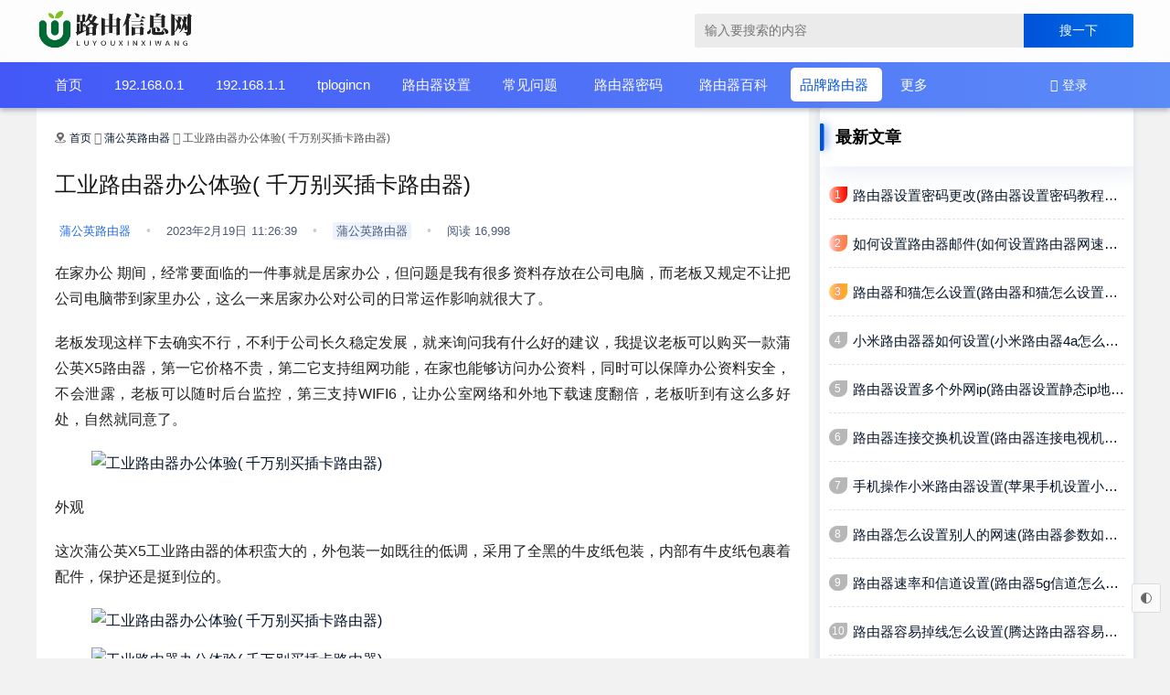

--- FILE ---
content_type: text/html; charset=UTF-8
request_url: https://www.bkxxw.com/2023211259.html
body_size: 18094
content:
<!DOCTYPE html><html lang="zh-Hans"><head> <meta charset="UTF-8"> <meta http-equiv="X-UA-Compatible" content="IE=edge,chrome=1"> <meta name="viewport" content="width=device-width, initial-scale=1.0, minimum-scale=1.0, maximum-scale=5.0, viewport-fit=cover"> <title>工业路由器办公体验( 千万别买插卡路由器) - 路由信息网</title> <meta name="description" content="在家办公 期间，经常要面临的一件事就是居家办公，但问题是我有很多资料存放在公司电脑，而老板又规定不让把公司电脑带到家里办公，这么一来居家办公对公司的日常运作影响就很大了。"><meta name="keywords" content=""><meta property="og:description" content="在家办公 期间，经常要面临的一件事就是居家办公，但问题是我有很多资料存放在公司电脑，而老板又规定不让把公司电脑带到家里办公，这么一来居家办公对公司的日常运作影响就很大了。"><meta property="og:type" content="acticle"><meta property="og:locale" content="zh-Hans"><meta property="og:site_name" content="路由信息网"><meta property="og:title" content="工业路由器办公体验( 千万别买插卡路由器)"><meta property="og:url" content="https://www.bkxxw.com/2023211259.html/"><meta property="og:image" content="https://www.bkxxw.com/wp-content/uploads/2023/02/wpac-full-211259.jpg"><meta itemprop="datePubdate" content="2023-02-19 11:26:39"><meta itemprop="dateUpdate" content="2022-12-09 15:58:34"> <link rel="shortcut icon" href="https://www.bkxxw.com/wp-content/uploads/2023/09/2023091612443591.png" /><link rel="apple-touch-icon" sizes="114x114" href="https://www.bkxxw.com/wp-content/uploads/2023/09/2023091612443591.png" /> <script>let wpopt_front = {"ajax_url":"https:\/\/www.bkxxw.com\/wp-admin\/admin-ajax.php","ajax_name":"wp_opt","is_post":true,"post_id":211259,"module_post_views_open":false,"module_site_notice_open":false,"ai_summary_open":false,"ai_summary_animation_open":true,"ai_summary_show_more":true,"img_url":"https:\/\/www.bkxxw.com\/wp-content\/plugins\/wp-opt\/static\/img","ai_summary_other_link":"https:\/\/www.bkxxw.com\/2021143673.html"};</script><script>let wpopt_meta_box = {"show_ai_summary":true,"ai_summary":"","ai_post_description":"","ai_post_keywords":""};</script><meta name='robots' content='max-image-preview:large' /> <style>img:is([sizes="auto" i], [sizes^="auto," i]) { contain-intrinsic-size: 3000px 1500px }</style> <link data-minify="1" rel='stylesheet' id='prettify-css' href='https://www.bkxxw.com/wp-content/cache/min/1/wp-content/themes/isdo/css/prettify.css?ver=1761271447' type='text/css' media='all' /><link data-minify="1" rel='stylesheet' id='isdo-style-css' href='https://www.bkxxw.com/wp-content/cache/min/1/wp-content/themes/isdo/style.css?ver=1761271440' type='text/css' media='all' /><link data-minify="1" rel='stylesheet' id='fonts-css' href='https://www.bkxxw.com/wp-content/cache/min/1/wp-content/themes/isdo/css/be-fonts/fonts.css?ver=1761271440' type='text/css' media='all' /><link data-minify="1" rel='stylesheet' id='highlight-css' href='https://www.bkxxw.com/wp-content/cache/min/1/wp-content/themes/isdo/css/highlight.css?ver=1761271447' type='text/css' media='all' /><script type="text/javascript" src="https://www.bkxxw.com/wp-content/themes/isdo/js/jquery.min.js?ver=1.10.1" id="jquery-js" defer></script><script type="text/javascript" src="https://www.bkxxw.com/wp-content/themes/isdo/js/jquery-ui.min.js?ver=1.11.4" id="jquery-ui-js" defer></script><style> :root { --bg-color: #0052d9; --href-color: #0052d9; --ico-color: #0052d9; --menuico-color: ; --bg-web-image: -webkit-linear-gradient(90deg, #0052d9,#006ee5 ) ; --bg-image: linear-gradient(90deg, #0052d9,#006ee5 ) ; --t-color: #4b5b76; --rr-color: #ecf2fe; --dark-accent: #111; --dark-accent-90: #111111e6; --dark-accent-0: #11111100; --primary-color: #0052d9; } .custom-width { width: 1200px; } .night .site-logo a { display: block !important; background-image: url(https://www.wifijia.com/wp-content/themes/isdo/images/logo-bigs.png) !important; background-size: auto 100% !important; background-repeat: no-repeat !important; } @media screen and (max-width:1200px) { .custom-width { width: calc(100% - 4px); } #menu-container-o { width: 100%; } } .thumbnail { width: 150px; height: 115px; } .qa-cat-avatar .thumbnail { width: 80px; height: 80px; border-radius: 50%; } @media screen and (max-width:620px) { .thumbnail { width: 100px; height:75px; margin: 0 10px 0 0; } }img.alignnone { margin: 0 auto;}.single-content img, .comment-list p img { margin: 0 auto;}.single-content p, .single-content span { font-size: 16px !important;}.AiXie_logul li::marker {display: none;}.single-content li { list-style-type: none;}.AiXie_logul li { list-style-type: none !important;}</style> <script> </script> </head><body class="wp-singular post-template-default single single-post postid-211259 single-format-standard wp-theme-isdo " ontouchstart=""> <div id="page" class="hfeed site "> <header id="site-header" class="site-header header-118"> <div id="header-main" class="mob_css_1 follow-fixed"> <div id="header-nav" class="nav-down header-nav menu-glass da"> <div id="nav-main" class="nav-main custom-width bgt"> <div class="site-logo clearfix"> <a href="https://www.bkxxw.com/" title="路由信息网" rel="home"><img src="https://www.bkxxw.com/wp-content/uploads/2023/08/2023081404465578.png" alt="路由信息网" width="200" height="50" /></a> </div> <div class="nav-right clearfix"> <form name="f1" onsubmit="return g(this)" target="_blank"> <div class="swar_sou"> <input name=word class="swap_value bk da" placeholder="输入要搜索的内容" name="q" /> <input name=tn type=hidden value="bds" /> <input name=cl type=hidden value="3" /> <input name=ct type=hidden /> <input name=si type=hidden value="www.bkxxw.com" /> </div> <button type="submit" id="search-baidu" class="search-close bk da">搜一下 <input name=s class="choose" type=radio /> <input name=s class="choose" type=radio checked /> </button> </form> </div> </div> </div> <div class="header-nav-down menu_css_1" style="background: linear-gradient(to right, #4358f7, #5b8bf7);"> <div class="down-caidan"> <div id="site-nav-wrap" class="site-nav-wrap"> <div id="sidr-close" class="sidr-close"><span class="toggle-sidr-close"><i class="be be-cross"></i></span> <div class="mobile-login mobile-login-out show-layer" data-show-layer="login-layer" role="button"><i class="icon-left be be-timerauto"></i><span> 登录 </span></div> </div> <div id="site-nav" class="main-nav"> <span id="navigation-toggle" class="bars"><i class="be be-menu"></i></span> <div class="menu_pc"> <nav class="nav-menu-container"><ul id="menu-%e4%b8%bb%e8%a6%81%e8%8f%9c%e5%8d%95" class="nav-menu down-menu clearfix menu-bgcolor"><li class="menu-item"><a href="https://www.bkxxw.com/"><span class="menu-name11"><i class="icon-left isdo isdo-shouye"></i><span class="menu-name">首页</span></span></a></li><li class="menu-item"><a href="https://www.bkxxw.com/192-168-0-1/"><span class="menu-name11">192.168.0.1</span></a></li><li class="menu-item"><a href="https://www.bkxxw.com/192-168-1-1/"><span class="menu-name11">192.168.1.1</span></a></li><li class="menu-item"><a href="https://www.bkxxw.com/pingpai/tplogincn/"><span class="menu-name11">tplogincn</span></a></li><li class="menu-item"><a href="https://www.bkxxw.com/shezhi/"><span class="menu-name11">路由器设置</span></a></li><li class="menu-item"><a href="https://www.bkxxw.com/wenti/"><span class="menu-name11">常见问题</span></a></li><li class="menu-item"><a href="https://www.bkxxw.com/mima/"><span class="menu-name11"><i class="icon-left isdo isdo--wuxian-"></i><span class="menu-name">路由器密码</span></span></a></li><li class="menu-item"><a href="https://www.bkxxw.com/luyouqi/"><span class="menu-name11"><i class="icon-left isdo isdo-router"></i><span class="menu-name">路由器百科</span></span></a></li><li class="menu-item current-post-ancestor menu-item-has-children menu2-css-3"><a href="https://www.bkxxw.com/pingpai/"><span class="menu-name11">品牌路由器</span></a><ul class="sub-menu"> <li class="menu-item"><a href="https://www.bkxxw.com/pingpai/360/"><span class="menu-name11">360路由器</span><span class="menu-description">360路由器,360路由器登录界面,360路由器怎么设置</span></a></li> <li class="menu-item"><a href="https://www.bkxxw.com/pingpai/b-link/"><span class="menu-name11">b-link路由器</span></a></li> <li class="menu-item"><a href="https://www.bkxxw.com/pingpai/fast/"><span class="menu-name11">FAST(迅捷)路由器</span></a></li> <li class="menu-item"><a href="https://www.bkxxw.com/pingpai/mercupy/"><span class="menu-name11">MERCUPY(水星)</span></a></li> <li class="menu-item"><a href="https://www.bkxxw.com/pingpai/phicomm/"><span class="menu-name11">PHICOMM（斐讯）</span></a></li> <li class="menu-item"><a href="https://www.bkxxw.com/pingpai/tenda/"><span class="menu-name11">Tenda（腾达）</span></a></li> <li class="menu-item"><a href="https://www.bkxxw.com/pingpai/tp-link/"><span class="menu-name11">TP-LINK（普联）</span></a></li> <li class="menu-item"><a href="https://www.bkxxw.com/pingpai/huawei/"><span class="menu-name11">华为路由器</span></a></li> <li class="menu-item"><a href="https://www.bkxxw.com/pingpai/mi/"><span class="menu-name11">小米（mi）路由器</span></a></li> <li class="menu-item"><a href="https://www.bkxxw.com/pingpai/netcore/"><span class="menu-name11">磊科路由器</span></a></li> <li class="menu-item"><a href="https://www.bkxxw.com/pingpai/volans/"><span class="menu-name11">飞鱼星路由器</span></a></li></ul></li><li class="menu-item menu-item-has-children menu2-css-3"><a href="https://www.wifijia.com/"><span class="menu-name11">更多</span></a><ul class="sub-menu"> <li class="menu-item"><a href="https://www.bkxxw.com/ruan/"><span class="menu-name11">软路由</span></a></li> <li class="menu-item"><a href="https://www.bkxxw.com/pc/"><span class="menu-name11">电脑教程</span></a></li> <li class="menu-item"><a href="https://www.bkxxw.com/hiwifi/"><span class="menu-name11">极路由</span></a></li> <li class="menu-item"><a href="https://www.bkxxw.com/shouji/"><span class="menu-name11">手机资讯</span></a></li></ul></li></ul></nav> </div> <div class="menu_mob"> <nav class="drop-menu-container"><ul id="menu-%e4%b8%bb%e8%a6%81%e8%8f%9c%e5%8d%95-1" class="drop-menu menu-color clearfix"><li class="menu-item"><a href="https://www.bkxxw.com/"><span class="menu-name11"><i class="icon-left isdo isdo-shouye"></i><span class="menu-name">首页</span></span></a></li><li class="menu-item"><a href="https://www.bkxxw.com/192-168-0-1/"><span class="menu-name11">192.168.0.1</span></a></li><li class="menu-item"><a href="https://www.bkxxw.com/192-168-1-1/"><span class="menu-name11">192.168.1.1</span></a></li><li class="menu-item"><a href="https://www.bkxxw.com/pingpai/tplogincn/"><span class="menu-name11">tplogincn</span></a></li><li class="menu-item"><a href="https://www.bkxxw.com/shezhi/"><span class="menu-name11">路由器设置</span></a></li><li class="menu-item"><a href="https://www.bkxxw.com/wenti/"><span class="menu-name11">常见问题</span></a></li><li class="menu-item"><a href="https://www.bkxxw.com/mima/"><span class="menu-name11"><i class="icon-left isdo isdo--wuxian-"></i><span class="menu-name">路由器密码</span></span></a></li><li class="menu-item"><a href="https://www.bkxxw.com/luyouqi/"><span class="menu-name11"><i class="icon-left isdo isdo-router"></i><span class="menu-name">路由器百科</span></span></a></li><li class="menu-item current-post-ancestor menu-item-has-children menu2-css-3"><a href="https://www.bkxxw.com/pingpai/"><span class="menu-name11">品牌路由器</span></a><ul class="sub-menu"> <li class="menu-item"><a href="https://www.bkxxw.com/pingpai/360/"><span class="menu-name11">360路由器</span><span class="menu-description">360路由器,360路由器登录界面,360路由器怎么设置</span></a></li> <li class="menu-item"><a href="https://www.bkxxw.com/pingpai/b-link/"><span class="menu-name11">b-link路由器</span></a></li> <li class="menu-item"><a href="https://www.bkxxw.com/pingpai/fast/"><span class="menu-name11">FAST(迅捷)路由器</span></a></li> <li class="menu-item"><a href="https://www.bkxxw.com/pingpai/mercupy/"><span class="menu-name11">MERCUPY(水星)</span></a></li> <li class="menu-item"><a href="https://www.bkxxw.com/pingpai/phicomm/"><span class="menu-name11">PHICOMM（斐讯）</span></a></li> <li class="menu-item"><a href="https://www.bkxxw.com/pingpai/tenda/"><span class="menu-name11">Tenda（腾达）</span></a></li> <li class="menu-item"><a href="https://www.bkxxw.com/pingpai/tp-link/"><span class="menu-name11">TP-LINK（普联）</span></a></li> <li class="menu-item"><a href="https://www.bkxxw.com/pingpai/huawei/"><span class="menu-name11">华为路由器</span></a></li> <li class="menu-item"><a href="https://www.bkxxw.com/pingpai/mi/"><span class="menu-name11">小米（mi）路由器</span></a></li> <li class="menu-item"><a href="https://www.bkxxw.com/pingpai/netcore/"><span class="menu-name11">磊科路由器</span></a></li> <li class="menu-item"><a href="https://www.bkxxw.com/pingpai/volans/"><span class="menu-name11">飞鱼星路由器</span></a></li></ul></li><li class="menu-item menu-item-has-children menu2-css-3"><a href="https://www.wifijia.com/"><span class="menu-name11">更多</span></a><ul class="sub-menu"> <li class="menu-item"><a href="https://www.bkxxw.com/ruan/"><span class="menu-name11">软路由</span></a></li> <li class="menu-item"><a href="https://www.bkxxw.com/pc/"><span class="menu-name11">电脑教程</span></a></li> <li class="menu-item"><a href="https://www.bkxxw.com/hiwifi/"><span class="menu-name11">极路由</span></a></li> <li class="menu-item"><a href="https://www.bkxxw.com/shouji/"><span class="menu-name11">手机资讯</span></a></li></ul></li></ul></nav> <div id="overlay"></div> </div> </div> <div id="user-profile" class="user-profile menu-login hover"> <div class="show-layer" data-show-layer="login-layer" role="button"> <i class="icon-left be be-timerauto"></i>登录 </div> </div> <span class="nav-search nav-search-mobile"><i class="be be-search"></i></span> </div> </div> </div></header><div id="search-main" class="search-main da"> <div class="off-search wow fadeInRight animated"></div> <div class="off-search-a"></div> <div class="search-wrap wow fadeInDown animated"> <div class="searchbar da"> <form method="get" id="searchform" action="https://www.bkxxw.com/"> <span class="search-input"> <input type="text" value="" name="s" id="s" class="bk da" placeholder="输入搜索内容" required /> <button type="submit" id="searchsubmit" class="bk da"><i class="be be-search"></i></button> </span> </form></div> <div class="searchbar da"> <form name="f1" onsubmit="return g(this)" target="_blank"> <span class="search-input"> <input name=word class="swap_value bk da" placeholder="输入百度站内搜索关键词" name="q" /> <input name=tn type=hidden value="bds" /> <input name=cl type=hidden value="3" /> <input name=ct type=hidden /> <input name=si type=hidden value="www.bkxxw.com" /> <button type="submit" id="searchbaidu" class="search-close bk da"><i class="be be-baidu"></i></button> <input name=s class="choose" type=radio /> <input name=s class="choose" type=radio checked /> </span> </form> </div> <div class="searchbar da"> <form action="https://www.so.com/s" target="_blank" id="so360form"> <span class="search-input"> <input type="text" autocomplete="off" placeholder="输入360站内搜索关键词" name="q" id="so360_keyword" class="bk da"> <button type="submit" id="so360_submit" class="search-close bk da">360</button> <input type="hidden" name="ie" value="utf-8"> <input type="hidden" name="src" value="zz_www.bkxxw.com"> <input type="hidden" name="site" value="www.bkxxw.com"> <input type="hidden" name="rg" value="1"> <input type="hidden" name="inurl" value=""> </span> </form> </div> <div class="searchbar da"> <form action="https://www.sogou.com/web" target="_blank" name="sogou_queryform"> <span class="search-input"> <input type="text" placeholder="输入搜狗站内搜索关键词" name="query" class="bk da"> <button type="submit" id="sogou_submit" class="search-close bk da" onclick="check_insite_input(document.sogou_queryform, 1)">搜狗</button> <input type="hidden" name="insite" value="www.bkxxw.com"> </span> </form> </div> <div class="clear"></div> </div> <div class="off-search-b"> <div class="clear"></div> </div></div> <div id="site-content" class="site-content custom-width clearfix"> <div id="primary" class="content-area primary-left"> <main id="main" class="main-post site-main" role="main"> <article id="post-211259" class='word'> <div class="entry-main"> <header class="entry-header"> <nav class="bread"> <div class="breadcrumbs"><a href="https://www.bkxxw.com"><svg class="icon" aria-hidden="true"> <use xlink:href="#isdo-dizhi2"></use></svg>首页</a><i class="be be-arrowright"></i><a href="https://www.bkxxw.com/pingpai/%e8%92%b2%e5%85%ac%e8%8b%b1%e8%b7%af%e7%94%b1%e5%99%a8/">蒲公英路由器</a><i class="be be-arrowright"></i><span class="current">工业路由器办公体验( 千万别买插卡路由器)</span></div> </nav> <h1 class="entry-title">工业路由器办公体验( 千万别买插卡路由器)</h1> <div class="isdo-single-meta"> <span class="meta-author tooltip" data-title="发布作者""> <span class=" meta-author-avatar"> 蒲公英路由器 </span> <div class=" meta-author-box bgt"> <div class="arrow-up"></div> <div class="meta-author-inf"> <div class="meta-inf-avatar"> <img alt='蒲公英路由器' src='[data-uri]' class='avatar avats avatar-96 photo' height='96' width='96' /> </div> <div class="meta-inf-name"> 蒲公英路由器 </div> <div class="meta-inf meta-inf-posts"> 143<br /><span> 文章 </span> </div> <div class="meta-inf meta-inf-comment"><span> 0 </span><br /> 评论 </div> <div class="clear"></div> <div class="meta-inf-author"><a href="https://www.bkxxw.com/author/1434/" rel="external nofollow"> 更多 </a></div> </div> <div class="clear"></div> </div> </span> <span class="dot">•</span> <span class="my-date tooltip" data-title="发布日期""> 2023年2月19日<i class="i-time">11:26:39</i> </span> <span class=" dot">•</span> <span class="my-category tooltip" data-title="文章分类""> <a href="https://www.bkxxw.com/pingpai/%e8%92%b2%e5%85%ac%e8%8b%b1%e8%b7%af%e7%94%b1%e5%99%a8/" target="_blank">蒲公英路由器</a> </span> <span class=" dot">•</span> <span class="views tooltip" data-title="浏览数量"">阅读 16,998</span> </div> </header> <div class="entry-content" id="xiangqing"> <div class="single-content"> <p>在家办公 期间，经常要面临的一件事就是居家办公，但问题是我有很多资料存放在公司电脑，而老板又规定不让把公司电脑带到家里办公，这么一来居家办公对公司的日常运作影响就很大了。</p><p>老板发现这样下去确实不行，不利于公司长久稳定发展，就来询问我有什么好的建议，我提议老板可以购买一款蒲公英X5路由器，第一它价格不贵，第二它支持组网功能，在家也能够访问办公资料，同时可以保障办公资料安全，不会泄露，老板可以随时后台监控，第三支持WIFI6，让办公室网络和外地下载速度翻倍，老板听到有这么多好处，自然就同意了。</p><p><a target="_blank" href="https://www.bkxxw.com/wp-content/uploads/2023/02/wpac-full-211259.jpg" data-fancybox="gallery"><img alt="工业路由器办公体验( 千万别买插卡路由器)" decoding="async" src="https://www.bkxxw.com/wp-content/themes/isdo/images/load.webp" data-original="https://www.bkxxw.com/wp-content/uploads/2023/02/wpac-full-211259.jpg" /></a></p><p>外观</p><p>这次蒲公英X5工业路由器的体积蛮大的，外包装一如既往的低调，采用了全黑的牛皮纸包装，内部有牛皮纸包裹着配件，保护还是挺到位的。</p><p><a href="https://www.key-iot.com/news/wp-content/uploads/eacb9e48ly4h5zxzpywisj20hs0aa0so.jpg" data-fancybox="gallery"><img alt="工业路由器办公体验( 千万别买插卡路由器)" decoding="async" src="https://www.bkxxw.com/wp-content/themes/isdo/images/load.webp" data-original="https://www.key-iot.com/news/wp-content/uploads/eacb9e48ly4h5zxzpywisj20hs0aa0so.jpg" /></a><a href="https://www.key-iot.com/news/wp-content/themes/justnews6.0.1/themer/assets/images/lazy.png" data-fancybox="gallery"><img alt="工业路由器办公体验( 千万别买插卡路由器)" decoding="async" src="https://www.bkxxw.com/wp-content/themes/isdo/images/load.webp" data-original="https://www.key-iot.com/news/wp-content/themes/justnews6.0.1/themer/assets/images/lazy.png" /></a></p><p>将所有的配件都拿出来后，能看到有使用说明书，电源适配器和螺丝。</p><p><a href="https://www.key-iot.com/news/wp-content/uploads/eacb9e48ly4h5zxzr8xjkj20hs0cc74c.jpg" data-fancybox="gallery"><img alt="工业路由器办公体验( 千万别买插卡路由器)" decoding="async" src="https://www.bkxxw.com/wp-content/themes/isdo/images/load.webp" data-original="https://www.key-iot.com/news/wp-content/uploads/eacb9e48ly4h5zxzr8xjkj20hs0cc74c.jpg" /></a><a href="https://www.key-iot.com/news/wp-content/themes/justnews6.0.1/themer/assets/images/lazy.png" data-fancybox="gallery"><img alt="工业路由器办公体验( 千万别买插卡路由器)" decoding="async" src="https://www.bkxxw.com/wp-content/themes/isdo/images/load.webp" data-original="https://www.key-iot.com/news/wp-content/themes/justnews6.0.1/themer/assets/images/lazy.png" /></a></p><p>接着来看下蒲公英X5工业路由器，全黑的金属设计，第一眼看上去质感非常高级，顶部有一个蒲公英的经典Logo。后来我才知道，原来X5路由器采用了喷涂工艺，不仅看上去非常简约大气，而且非常抗腐蚀不容易掉漆，长时间使用后，路由器看起来也会跟新的差不多。</p><p><a href="https://www.key-iot.com/news/wp-content/uploads/eacb9e48ly4h5zxzs38k7j20hs0bv0ss.jpg" data-fancybox="gallery"><img alt="工业路由器办公体验( 千万别买插卡路由器)" decoding="async" src="https://www.bkxxw.com/wp-content/themes/isdo/images/load.webp" data-original="https://www.key-iot.com/news/wp-content/uploads/eacb9e48ly4h5zxzs38k7j20hs0bv0ss.jpg" /></a><a href="https://www.key-iot.com/news/wp-content/themes/justnews6.0.1/themer/assets/images/lazy.png" data-fancybox="gallery"><img alt="工业路由器办公体验( 千万别买插卡路由器)" decoding="async" src="https://www.bkxxw.com/wp-content/themes/isdo/images/load.webp" data-original="https://www.key-iot.com/news/wp-content/themes/justnews6.0.1/themer/assets/images/lazy.png" /></a></p><p>蒲公英X5的整体设计方方正正的，前后左右各有一根天线。正前方有一个隐藏式指示灯，产品型号在右侧，不仔细看很容易忽略掉。</p><p><a href="https://www.key-iot.com/news/wp-content/uploads/eacb9e48ly4h5zxzsv0o7j20hs0ef746.jpg" data-fancybox="gallery"><img alt="工业路由器办公体验( 千万别买插卡路由器)" decoding="async" src="https://www.bkxxw.com/wp-content/themes/isdo/images/load.webp" data-original="https://www.key-iot.com/news/wp-content/uploads/eacb9e48ly4h5zxzsv0o7j20hs0ef746.jpg" /></a><a href="https://www.key-iot.com/news/wp-content/themes/justnews6.0.1/themer/assets/images/lazy.png" data-fancybox="gallery"><img alt="工业路由器办公体验( 千万别买插卡路由器)" decoding="async" src="https://www.bkxxw.com/wp-content/themes/isdo/images/load.webp" data-original="https://www.key-iot.com/news/wp-content/themes/justnews6.0.1/themer/assets/images/lazy.png" /></a></p><p>所有的接口都位于路由器背面，分别有电源孔、WLAN、LAN、USB接口，我刚开始比较好奇，为什么路由器还会有USB接口，看了下产品介绍，才知道将U盘插入路由器后，可以将U盘的文件共享给他人，这对于办公人士来讲真的是太方便了。</p><p><a href="https://www.key-iot.com/news/wp-content/uploads/eacb9e48ly4h5zxztnrchj20hs0c2dfv.jpg" data-fancybox="gallery"><img alt="工业路由器办公体验( 千万别买插卡路由器)" decoding="async" src="https://www.bkxxw.com/wp-content/themes/isdo/images/load.webp" data-original="https://www.key-iot.com/news/wp-content/uploads/eacb9e48ly4h5zxztnrchj20hs0c2dfv.jpg" /></a><a href="https://www.key-iot.com/news/wp-content/themes/justnews6.0.1/themer/assets/images/lazy.png" data-fancybox="gallery"><img alt="工业路由器办公体验( 千万别买插卡路由器)" decoding="async" src="https://www.bkxxw.com/wp-content/themes/isdo/images/load.webp" data-original="https://www.key-iot.com/news/wp-content/themes/justnews6.0.1/themer/assets/images/lazy.png" /></a></p><p>路由器底部有四个防滑脚垫，不仅如此，还可以看到有挂壁孔，可以将路由器挂在墙上，我终于明白为什么厂家会附赠螺丝了，厂家考虑得真的非常周到。路由器的天线可以调整角度，zui高可以实现180度角度调节。</p><p><a href="https://www.key-iot.com/news/wp-content/uploads/eacb9e48ly4h5zxzuk9wnj20hs0dxt8n.jpg" data-fancybox="gallery"><img alt="工业路由器办公体验( 千万别买插卡路由器)" decoding="async" src="https://www.bkxxw.com/wp-content/themes/isdo/images/load.webp" data-original="https://www.key-iot.com/news/wp-content/uploads/eacb9e48ly4h5zxzuk9wnj20hs0dxt8n.jpg" /></a><a href="https://www.key-iot.com/news/wp-content/themes/justnews6.0.1/themer/assets/images/lazy.png" data-fancybox="gallery"><img alt="工业路由器办公体验( 千万别买插卡路由器)" decoding="async" src="https://www.bkxxw.com/wp-content/themes/isdo/images/load.webp" data-original="https://www.key-iot.com/news/wp-content/themes/justnews6.0.1/themer/assets/images/lazy.png" /></a></p><p>接通电源后就可以使用了。</p><h1>使用体验</h1><p>配置方面，蒲公英X5路由器的不仅支持宽带连接，还支持无线中继、4G网络和USB适配器。而且X5路由器不仅支持2.4G，还支持5G双频，并且支持zui新的WIFI6协议，背后的5个接口也更换成了千兆，那么下载速度也是成倍提升，体验也会更好。而这次升级采用了4根增益天线，那信号范围覆盖更广，穿墙性也更好。不过它zui出色的功能，还是在于异地组网。</p><p><a href="https://www.key-iot.com/news/wp-content/uploads/eacb9e48ly4h5zxzw18ruj20hs0ah74b.jpg" data-fancybox="gallery"><img alt="工业路由器办公体验( 千万别买插卡路由器)" decoding="async" src="https://www.bkxxw.com/wp-content/themes/isdo/images/load.webp" data-original="https://www.key-iot.com/news/wp-content/uploads/eacb9e48ly4h5zxzw18ruj20hs0ah74b.jpg" /></a><a href="https://www.key-iot.com/news/wp-content/themes/justnews6.0.1/themer/assets/images/lazy.png" data-fancybox="gallery"><img alt="工业路由器办公体验( 千万别买插卡路由器)" decoding="async" src="https://www.bkxxw.com/wp-content/themes/isdo/images/load.webp" data-original="https://www.key-iot.com/news/wp-content/themes/justnews6.0.1/themer/assets/images/lazy.png" /></a></p><p>首次使用蒲公英X5路由器需要设置，通过网页可以一步一步来设置即可。大家也可以下载手机版的App&#8221;蒲公英管理&#8221;，随时了解网络情况。正如我开头所讲，由于我经常要居家办公，这个组网功能对我而言就非常实用，在后台可以查看网络的状态，还有多少人访问公司的网络，通过组网功能，老板可以将多台异地设备加入到网络中，彼此实现资料共享。由于我们公司的人比较多，所以开通了收费版会员，免费版可以添加三台终端，一般的使用场景也是够用的了。</p><p><a href="https://www.key-iot.com/news/wp-content/uploads/eacb9e48ly4h5zxzws3m5j20hs1qw40q.jpg" data-fancybox="gallery"><img alt="工业路由器办公体验( 千万别买插卡路由器)" decoding="async" src="https://www.bkxxw.com/wp-content/themes/isdo/images/load.webp" data-original="https://www.key-iot.com/news/wp-content/uploads/eacb9e48ly4h5zxzws3m5j20hs1qw40q.jpg" /></a><a href="https://www.key-iot.com/news/wp-content/themes/justnews6.0.1/themer/assets/images/lazy.png" data-fancybox="gallery"><img alt="工业路由器办公体验( 千万别买插卡路由器)" decoding="async" src="https://www.bkxxw.com/wp-content/themes/isdo/images/load.webp" data-original="https://www.key-iot.com/news/wp-content/themes/justnews6.0.1/themer/assets/images/lazy.png" /></a></p><p>组网成功后，再开通文件共享功能，我在家里就可以访问和下载公司文件，这样就不用我再跑到公司了。</p><p><a href="https://www.key-iot.com/news/wp-content/uploads/eacb9e48ly4h5zxzxj0roj20hs09mq38.jpg" data-fancybox="gallery"><img alt="工业路由器办公体验( 千万别买插卡路由器)" decoding="async" src="https://www.bkxxw.com/wp-content/themes/isdo/images/load.webp" data-original="https://www.key-iot.com/news/wp-content/uploads/eacb9e48ly4h5zxzxj0roj20hs09mq38.jpg" /></a><a href="https://www.key-iot.com/news/wp-content/themes/justnews6.0.1/themer/assets/images/lazy.png" data-fancybox="gallery"><img alt="工业路由器办公体验( 千万别买插卡路由器)" decoding="async" src="https://www.bkxxw.com/wp-content/themes/isdo/images/load.webp" data-original="https://www.key-iot.com/news/wp-content/themes/justnews6.0.1/themer/assets/images/lazy.png" /></a></p><p>由于蒲公英X5支持USB3.0功能，我在远程下载文件和图片时，速度非常快，能够提高我的工作效率。</p><p><a href="https://www.key-iot.com/news/wp-content/uploads/eacb9e48ly4h5zxzyazq4j20hs0dewem.jpg" data-fancybox="gallery"><img alt="工业路由器办公体验( 千万别买插卡路由器)" decoding="async" src="https://www.bkxxw.com/wp-content/themes/isdo/images/load.webp" data-original="https://www.key-iot.com/news/wp-content/uploads/eacb9e48ly4h5zxzyazq4j20hs0dewem.jpg" /></a><a href="https://www.key-iot.com/news/wp-content/themes/justnews6.0.1/themer/assets/images/lazy.png" data-fancybox="gallery"><img alt="工业路由器办公体验( 千万别买插卡路由器)" decoding="async" src="https://www.bkxxw.com/wp-content/themes/isdo/images/load.webp" data-original="https://www.key-iot.com/news/wp-content/themes/justnews6.0.1/themer/assets/images/lazy.png" /></a></p><p>我发现这款蒲公英X5还支持远程开机，同时可以实现云打印功能，像我有时候会外出约谈客户，这时候领导让我给他打印一份文件，那我就可以通过远程功能直接通过打印机打印出来，zui后跟秘书说一声，请她拿给老板，提高了工作效率。</p><p><a href="https://www.key-iot.com/news/wp-content/uploads/eacb9e48ly4h5zxzytqf3j20hs0e13yp.jpg" data-fancybox="gallery"><img alt="工业路由器办公体验( 千万别买插卡路由器)" decoding="async" src="https://www.bkxxw.com/wp-content/themes/isdo/images/load.webp" data-original="https://www.key-iot.com/news/wp-content/uploads/eacb9e48ly4h5zxzytqf3j20hs0e13yp.jpg" /></a><a href="https://www.key-iot.com/news/wp-content/themes/justnews6.0.1/themer/assets/images/lazy.png" data-fancybox="gallery"><img alt="工业路由器办公体验( 千万别买插卡路由器)" decoding="async" src="https://www.bkxxw.com/wp-content/themes/isdo/images/load.webp" data-original="https://www.key-iot.com/news/wp-content/themes/justnews6.0.1/themer/assets/images/lazy.png" /></a><a href="https://www.key-iot.com/news/wp-content/uploads/eacb9e48ly4h5zxzzszjsj20hs0bvweo.jpg" data-fancybox="gallery"><img alt="工业路由器办公体验( 千万别买插卡路由器)" decoding="async" src="https://www.bkxxw.com/wp-content/themes/isdo/images/load.webp" data-original="https://www.key-iot.com/news/wp-content/uploads/eacb9e48ly4h5zxzzszjsj20hs0bvweo.jpg" /></a><a href="https://www.key-iot.com/news/wp-content/themes/justnews6.0.1/themer/assets/images/lazy.png" data-fancybox="gallery"><img alt="工业路由器办公体验( 千万别买插卡路由器)" decoding="async" src="https://www.bkxxw.com/wp-content/themes/isdo/images/load.webp" data-original="https://www.key-iot.com/news/wp-content/themes/justnews6.0.1/themer/assets/images/lazy.png" /></a></p><h1>总结</h1><p>我对于蒲公英X5路由器非常满意，老板也觉得非常实用，外观美观，性能全面升级，支持Wi-Fi6协议，还有千兆网口，办公室的网速成倍提升，而异地组网和远程开机的功能更是提高了办公效率，真的是实打实的办公神器。</p><p><a href="https://www.key-iot.com/news/wp-content/uploads/eacb9e48ly4h5zy00gmpvj20hs0csaa0.jpg" data-fancybox="gallery"><img alt="工业路由器办公体验( 千万别买插卡路由器)" decoding="async" src="https://www.bkxxw.com/wp-content/themes/isdo/images/load.webp" data-original="https://www.key-iot.com/news/wp-content/uploads/eacb9e48ly4h5zy00gmpvj20hs0csaa0.jpg" /></a><a href="https://www.key-iot.com/news/wp-content/themes/justnews6.0.1/themer/assets/images/lazy.png" data-fancybox="gallery"><img alt="工业路由器办公体验( 千万别买插卡路由器)" decoding="async" src="https://www.bkxxw.com/wp-content/themes/isdo/images/load.webp" data-original="https://www.key-iot.com/news/wp-content/themes/justnews6.0.1/themer/assets/images/lazy.png" /></a></p><p>​​​​</p><p>以上教程由“WiFi之家网”整理收藏！</p> </div> </div> <div class="single-tag"><a href="https://www.bkxxw.com/tag/pugongyingluyouqi/" rel="tag">蒲公英路由器</a></div> <footer class="single-footer"> <div class="single-cat-tag"><div class="single-cat"><svg class="icon" aria-hidden="true"><use xlink:href="#isdo-lanling-xinwen"></use></svg><a href="https://www.bkxxw.com/pingpai/%e8%92%b2%e5%85%ac%e8%8b%b1%e8%b7%af%e7%94%b1%e5%99%a8/" target="_blank">蒲公英路由器</a></div> <div class="clear"></div> <ul class="social clearfix"> <li class="social-item like-button notificat" data-post-id="211259" title=""> <div id="notification" style="display: none;"> <svg class="icon" aria-hidden="true"> <use xlink:href="#isdo-tongzhi"></use> </svg>　　你已经点赞过了！！！ </div> <a href="javascript:void(0);" data-action="ding" data-id="211259" class="favorite" aria-label="点赞这篇文章"> <svg class="icon" aria-hidden="true"> <use xlink: href="#isdo-mianxingxinxingzuanshishuijing">"></use> </svg> 点赞 <span class="count"> </span> </a> </li> <li class="social-item social-item-love"> <a class="social-sponsor" title=""><svg class="icon" aria-hidden="true"> <use xlink: href="#isdo-mianxingzuanshishuijing">"></use> </svg> 打赏</a> <div class="social-show social-box clearfix"> <div class="social-img"> <img src="https://www.wifijia.com/wp-content/uploads/2021/03/cfcd208495d565ef66e7dff9f98764da-7.jpg" alt="alipay" /> </div> <div class="social-img"> <img src="https://www.wifijia.com/wp-content/uploads/2021/03/cfcd208495d565ef66e7dff9f98764da-6.jpg" alt="weixin" /> </div> </div> </li> </ul></div> </footer> </div> <div class="nav-single"> <div class="entry-page-prev"> <a href="https://www.bkxxw.com/2023211587.html"> <img alt="蒲公英路由器x4应用（蒲公英路由器怎么设置wifi）" decoding="async" src="https://www.key-iot.com/news/wp-content/themes/justnews6.0.1/themer/assets/images/lazy.png" style="display: block;"> <div class="title"> 蒲公英路由器x4应用（蒲公英路由器怎么设置wifi） </div> <div class="entry-page-info"> <div class="time"> 2023-02-18 </div> <span class="pull-left"> <i class="be be-arrowleft"></i>上一篇 </span> </div> </a> </div> <div class="entry-page-next"> <a href="https://www.bkxxw.com/2023213192.html"> <img alt="蒲公英组网盒子教程（蒲公英组网成功怎样使用）" decoding="async" src="https://www.wifijia.com/wp-content/uploads/2023/02/lazy-83.png" style="display: block;"> <div class="title"> 蒲公英组网盒子教程（蒲公英组网成功怎样使用） </div> <div class="entry-page-info"> <div class="time"> 2023-02-22 </div> <span class="pull-right"> 下一篇<i class="be be-arrowright"></i> </span> </div> </a> </div> </div> <div class="related-article related-no cat-container"> <h3 class="cat-title bkx"> <a href="#" target="_blank"> <span class="title-i"><span></span><span></span><span></span><span></span></span> 相关推荐 <i class="more-icon isdo isdo-mulu"></i> </a> </h3> <div class="real_g_post"> <div class="real_img_post"> <article id="post-212832" class="flex post clearfix"> <div class="right-content"> <header class="entry-header"> <h2 class="entry-title"> <a class="around_tit" href="https://www.bkxxw.com/2024212832.html">蒲公英x5路由器怎么样(蒲公英x5异地组网如何)</a> </h2> </header> <div class="entry-content"> <div class="archive-content"> 关于用蒲公英路由器搭建私有云的帖子，之前也看过不少人的晒单，但一直觉得自己不懂硬件，对什么私有云、NAS、局域网什么的都不甚了解，就怕买回来不会用、用不好，成了吃灰装备。但帖子看多... </div> </div> <div class="entry-meta"> <div class="author-text"> <a href="https://www.bkxxw.com/author/1434/" rel="external nofollow"> <span class="meta-author"><i class="be be-timerauto"></i>蒲公英路由器</span> </a> </div> <ul class="title_tag"> <li class="titletag"><i class="be be-localoffer"></i><a class="tag-link956" href="https://www.bkxxw.com/tag/pugongyingluyouqi/">蒲公英路由器</a></li> </ul> <span class="date">2024年1月24日</span><span class="comment"><a href="https://www.bkxxw.com/2024212832.html#respond" rel="external nofollow"><span class="no-comment"><i class="be be-speechbubble"></i> 评论</span></a></span><span class="views"><i class="be be-eye"></i> 28,494</span> </div> </div> </article> <article id="post-210899" class="flex post clearfix"> <div class="right-content"> <header class="entry-header"> <h2 class="entry-title"> <a class="around_tit" href="https://www.bkxxw.com/2024210899.html">家用千兆路由器排行榜前十名（ 家用千兆路由器怎么选）</a> </h2> </header> <div class="entry-content"> <div class="archive-content"> ​​前段时间本地推出了“千兆宽带免费用”活动，我这边之前一直用着百兆的，羊毛不薅白不薅，立马约了一条，不过吧，换了新宽带，原来的100兆路由器就不给力了，本着省钱的原则，于是我就买... </div> </div> <div class="entry-meta"> <div class="author-text"> <a href="https://www.bkxxw.com/author/1434/" rel="external nofollow"> <span class="meta-author"><i class="be be-timerauto"></i>蒲公英路由器</span> </a> </div> <ul class="title_tag"> <li class="titletag"><i class="be be-localoffer"></i><a class="tag-link956" href="https://www.bkxxw.com/tag/pugongyingluyouqi/">蒲公英路由器</a></li> </ul> <span class="date">2024年1月23日</span><span class="comment"><a href="https://www.bkxxw.com/2024210899.html#respond" rel="external nofollow"><span class="no-comment"><i class="be be-speechbubble"></i> 评论</span></a></span><span class="views"><i class="be be-eye"></i> 27,058</span> </div> </div> </article> <article id="post-212857" class="flex post clearfix"> <div class="right-content"> <header class="entry-header"> <h2 class="entry-title"> <a class="around_tit" href="https://www.bkxxw.com/2023212857.html">蒲公英x5工业路由器设置(蒲公英深度测评)</a> </h2> </header> <div class="entry-content"> <div class="archive-content"> 玩了多年的电脑，我还是不会组网。偶尔也有远程组网的需求，我去咨询别人怎么用的群晖和威联通，价格不便宜而且看上去就很复杂，头疼，不想学！不想用！怎么才能简单地、傻瓜地远程组网啊？而且... </div> </div> <div class="entry-meta"> <div class="author-text"> <a href="https://www.bkxxw.com/author/1434/" rel="external nofollow"> <span class="meta-author"><i class="be be-timerauto"></i>蒲公英路由器</span> </a> </div> <ul class="title_tag"> <li class="titletag"><i class="be be-localoffer"></i><a class="tag-link956" href="https://www.bkxxw.com/tag/pugongyingluyouqi/">蒲公英路由器</a></li> </ul> <span class="date">2023年12月25日</span><span class="comment"><a href="https://www.bkxxw.com/2023212857.html#respond" rel="external nofollow"><span class="no-comment"><i class="be be-speechbubble"></i> 评论</span></a></span><span class="views"><i class="be be-eye"></i> 28,051</span> </div> </div> </article> <article id="post-211959" class="flex post clearfix"> <div class="right-content"> <header class="entry-header"> <h2 class="entry-title"> <a class="around_tit" href="https://www.bkxxw.com/2023211959.html">蒲公英4g工业无线路由器（工业路由器设置步骤图解）</a> </h2> </header> <div class="entry-content"> <div class="archive-content"> 无线网络的出现带给我们生活无限的可能，除了工作、生活外，我们身边可以用到网络的地方真的很多。手机、智能产品、电脑等设备都需要联网才能发挥它zui大的效率，对于需要用到网络，而又无法... </div> </div> <div class="entry-meta"> <div class="author-text"> <a href="https://www.bkxxw.com/author/1434/" rel="external nofollow"> <span class="meta-author"><i class="be be-timerauto"></i>蒲公英路由器</span> </a> </div> <ul class="title_tag"> <li class="titletag"><i class="be be-localoffer"></i><a class="tag-link956" href="https://www.bkxxw.com/tag/pugongyingluyouqi/">蒲公英路由器</a></li> </ul> <span class="date">2023年12月18日</span><span class="comment"><a href="https://www.bkxxw.com/2023211959.html#respond" rel="external nofollow"><span class="no-comment"><i class="be be-speechbubble"></i> 评论</span></a></span><span class="views"><i class="be be-eye"></i> 25,441</span> </div> </div> </article> <article id="post-212056" class="flex post clearfix"> <div class="right-content"> <header class="entry-header"> <h2 class="entry-title"> <a class="around_tit" href="https://www.bkxxw.com/2023212056.html">蒲公英路由器X1体验（蒲公英x1远程下载速度如何）</a> </h2> </header> <div class="entry-content"> <div class="archive-content"> 我们工作或日常娱乐都少不了网络的支持，用手机卡自带的流量有时还真心痛，所以，更多时候我会考虑用单位、家里、或一些公共场所的无线网络。很多家庭仍使用多个传统路由器组网的方式，常规情况... </div> </div> <div class="entry-meta"> <div class="author-text"> <a href="https://www.bkxxw.com/author/1434/" rel="external nofollow"> <span class="meta-author"><i class="be be-timerauto"></i>蒲公英路由器</span> </a> </div> <ul class="title_tag"> <li class="titletag"><i class="be be-localoffer"></i><a class="tag-link956" href="https://www.bkxxw.com/tag/pugongyingluyouqi/">蒲公英路由器</a></li> </ul> <span class="date">2023年8月23日</span><span class="comment"><a href="https://www.bkxxw.com/2023212056.html#respond" rel="external nofollow"><span class="no-comment"><i class="be be-speechbubble"></i> 评论</span></a></span><span class="views"><i class="be be-eye"></i> 27,378</span> </div> </div> </article> <article id="post-210939" class="flex post clearfix"> <div class="right-content"> <header class="entry-header"> <h2 class="entry-title"> <a class="around_tit" href="https://www.bkxxw.com/2023210939.html">千兆路由器怎么设置才能达到千兆(家用千兆路由器怎么选)</a> </h2> </header> <div class="entry-content"> <div class="archive-content"> ​​相信很多人家里的路由器更多时候就仅仅是个手机上网的工具，也许你想不到其实路由器也能有很多玩法：比如异地设备智能组网、远程拷贝文件、远程办公、远程开关机等等，当然你可能更想不到的... </div> </div> <div class="entry-meta"> <div class="author-text"> <a href="https://www.bkxxw.com/author/1434/" rel="external nofollow"> <span class="meta-author"><i class="be be-timerauto"></i>蒲公英路由器</span> </a> </div> <ul class="title_tag"> <li class="titletag"><i class="be be-localoffer"></i><a class="tag-link956" href="https://www.bkxxw.com/tag/pugongyingluyouqi/">蒲公英路由器</a></li> </ul> <span class="date">2023年8月15日</span><span class="comment"><a href="https://www.bkxxw.com/2023210939.html#respond" rel="external nofollow"><span class="no-comment"><i class="be be-speechbubble"></i> 评论</span></a></span><span class="views"><i class="be be-eye"></i> 25,435</span> </div> </div> </article> <article id="post-210734" class="flex post clearfix"> <div class="right-content"> <header class="entry-header"> <h2 class="entry-title"> <a class="around_tit" href="https://www.bkxxw.com/2023210734.html">工业级无线路由器哪款好（ 工业路由器图片）</a> </h2> </header> <div class="entry-content"> <div class="archive-content"> 这次的主角就是蒲公英X4C，这是一款4G工业路由器，想必不少人都知道手机热点和随身WiFi，4G路由器比前面这两种产品更专业，也更稳定。我这边体验之后，感觉这款产品非常适合租房党，... </div> </div> <div class="entry-meta"> <div class="author-text"> <a href="https://www.bkxxw.com/author/1434/" rel="external nofollow"> <span class="meta-author"><i class="be be-timerauto"></i>蒲公英路由器</span> </a> </div> <ul class="title_tag"> <li class="titletag"><i class="be be-localoffer"></i><a class="tag-link956" href="https://www.bkxxw.com/tag/pugongyingluyouqi/">蒲公英路由器</a></li> </ul> <span class="date">2023年8月14日</span><span class="comment"><a href="https://www.bkxxw.com/2023210734.html#respond" rel="external nofollow"><span class="no-comment"><i class="be be-speechbubble"></i> 评论</span></a></span><span class="views"><i class="be be-eye"></i> 25,286</span> </div> </div> </article> <article id="post-211214" class="flex post clearfix"> <div class="right-content"> <header class="entry-header"> <h2 class="entry-title"> <a class="around_tit" href="https://www.bkxxw.com/2023211214.html">插卡路由器用什么流量卡（5g插卡路由器哪个牌子好）</a> </h2> </header> <div class="entry-content"> <div class="archive-content"> ​​随着物联网技术的普及，万物互联已经成为一个大的发展趋势，无论是生活用品，还是行业设备，都离不开网络的支持，比如移动支付、快递柜等等都是典型的物联网技术应用案例。所谓物联网，“物... </div> </div> <div class="entry-meta"> <div class="author-text"> <a href="https://www.bkxxw.com/author/1434/" rel="external nofollow"> <span class="meta-author"><i class="be be-timerauto"></i>蒲公英路由器</span> </a> </div> <ul class="title_tag"> <li class="titletag"><i class="be be-localoffer"></i><a class="tag-link956" href="https://www.bkxxw.com/tag/pugongyingluyouqi/">蒲公英路由器</a></li> </ul> <span class="date">2023年7月28日</span><span class="comment"><a href="https://www.bkxxw.com/2023211214.html#respond" rel="external nofollow"><span class="no-comment"><i class="be be-speechbubble"></i> 评论</span></a></span><span class="views"><i class="be be-eye"></i> 25,987</span> </div> </div> </article> <div class="clear"></div> </div> </div></div><!-- 引用 --><div id="comments" class="comments-area"> </div><!-- #comments --> </article> </main></div> <div id="sidebar" class="widget-area sidebar-right sidebar-follow"> <aside id="isdo_widget_update_post-2" class="widget widget-update wow fadeInUp ms bk clearfix"><div class="widget-title clearfix"><h3>最新文章</h3></div> <ul class="ul-number"> <li class="widget_item"> <h2 class="widget_a"><span class="li-icon li-icon-1">1</span><a href="https://www.bkxxw.com/?p=429716" title="路由器设置密码更改(路由器设置密码教程192.168.1.1)">路由器设置密码更改(路由器设置密码教程192.168.1.1)</a></h2> </li> <li class="widget_item"> <h2 class="widget_a"><span class="li-icon li-icon-2">2</span><a href="https://www.bkxxw.com/2026427880.html" title="如何设置路由器邮件(如何设置路由器网速最快)">如何设置路由器邮件(如何设置路由器网速最快)</a></h2> </li> <li class="widget_item"> <h2 class="widget_a"><span class="li-icon li-icon-3">3</span><a href="https://www.bkxxw.com/2026433509.html" title="路由器和猫怎么设置(路由器和猫怎么设置一个无线网络)">路由器和猫怎么设置(路由器和猫怎么设置一个无线网络)</a></h2> </li> <li class="widget_item"> <h2 class="widget_a"><span class="li-icon li-icon-4">4</span><a href="https://www.bkxxw.com/2026427246.html" title="小米路由器器如何设置(小米路由器4a怎么设置)">小米路由器器如何设置(小米路由器4a怎么设置)</a></h2> </li> <li class="widget_item"> <h2 class="widget_a"><span class="li-icon li-icon-5">5</span><a href="https://www.bkxxw.com/2026421739.html" title="路由器设置多个外网ip(路由器设置静态ip地址怎么设置)">路由器设置多个外网ip(路由器设置静态ip地址怎么设置)</a></h2> </li> <li class="widget_item"> <h2 class="widget_a"><span class="li-icon li-icon-6">6</span><a href="https://www.bkxxw.com/2026421723.html" title="路由器连接交换机设置(路由器连接电视机顶盒怎么连接)">路由器连接交换机设置(路由器连接电视机顶盒怎么连接)</a></h2> </li> <li class="widget_item"> <h2 class="widget_a"><span class="li-icon li-icon-7">7</span><a href="https://www.bkxxw.com/2026429323.html" title="手机操作小米路由器设置(苹果手机设置小米路由器)">手机操作小米路由器设置(苹果手机设置小米路由器)</a></h2> </li> <li class="widget_item"> <h2 class="widget_a"><span class="li-icon li-icon-8">8</span><a href="https://www.bkxxw.com/2026424708.html" title="路由器怎么设置别人的网速(路由器参数如何设置网速最快)">路由器怎么设置别人的网速(路由器参数如何设置网速最快)</a></h2> </li> <li class="widget_item"> <h2 class="widget_a"><span class="li-icon li-icon-9">9</span><a href="https://www.bkxxw.com/2026433164.html" title="路由器速率和信道设置(路由器5g信道怎么设置)">路由器速率和信道设置(路由器5g信道怎么设置)</a></h2> </li> <li class="widget_item"> <h2 class="widget_a"><span class="li-icon li-icon-10">10</span><a href="https://www.bkxxw.com/2026430163.html" title="路由器容易掉线怎么设置(腾达路由器容易掉线吗)">路由器容易掉线怎么设置(腾达路由器容易掉线吗)</a></h2> </li> </ul> </aside><aside id="isdo_widget_tagcloud-2" class="widget widget-tagcloud wow fadeInUp ms bk clearfix"><div class="widget-title clearfix"><i class="widget-title-icon"><svg class="icon" aria-hidden="true"><use xlink:href="isdo isdo-luyouqi8"></use></svg></i><h3>热门标签</h3></div> <div class="hot-tag clearfix"> <a href="https://www.bkxxw.com/tag/diannaojiaocheng/" class="tag-cloud-link tag-link-948 tag-link-position-1" style="font-size: 14px;">电脑教程</a><a href="https://www.bkxxw.com/tag/luyouqijiaocheng/" class="tag-cloud-link tag-link-941 tag-link-position-2" style="font-size: 14px;">路由器教程</a><a href="https://www.bkxxw.com/tag/zenmejinruluyouqishezhijiemian/" class="tag-cloud-link tag-link-624 tag-link-position-3" style="font-size: 14px;">怎么进入路由器设置界面</a><a href="https://www.bkxxw.com/tag/luyouqishezhi/" class="tag-cloud-link tag-link-22 tag-link-position-4" style="font-size: 14px;">路由器设置</a><a href="https://www.bkxxw.com/tag/changjianwenti/" class="tag-cloud-link tag-link-203 tag-link-position-5" style="font-size: 14px;">常见问题</a><a href="https://www.bkxxw.com/tag/mima/" class="tag-cloud-link tag-link-138 tag-link-position-6" style="font-size: 14px;">密码</a><a href="https://www.bkxxw.com/tag/tp-link/" class="tag-cloud-link tag-link-39 tag-link-position-7" style="font-size: 14px;">tp-link</a><a href="https://www.bkxxw.com/tag/wuxianluyouqi/" class="tag-cloud-link tag-link-25 tag-link-position-8" style="font-size: 14px;">无线路由器</a><a href="https://www.bkxxw.com/tag/192-168-1-1/" class="tag-cloud-link tag-link-20 tag-link-position-9" style="font-size: 14px;">192.168.1.1</a><a href="https://www.bkxxw.com/tag/luyouqimimawangjilezenmezhongxinshezhi/" class="tag-cloud-link tag-link-863 tag-link-position-10" style="font-size: 14px;">路由器密码忘记了怎么重新设置</a><a href="https://www.bkxxw.com/tag/luyouqi/" class="tag-cloud-link tag-link-108 tag-link-position-11" style="font-size: 14px;">路由器</a><a href="https://www.bkxxw.com/tag/luyouqihuifuchuchangshezhi/" class="tag-cloud-link tag-link-189 tag-link-position-12" style="font-size: 14px;">路由器恢复出厂设置</a><a href="https://www.bkxxw.com/tag/tengdaluyouqishezhi/" class="tag-cloud-link tag-link-645 tag-link-position-13" style="font-size: 14px;">腾达路由器设置</a><a href="https://www.bkxxw.com/tag/luyou/" class="tag-cloud-link tag-link-540 tag-link-position-14" style="font-size: 14px;">路由</a><a href="https://www.bkxxw.com/tag/fastluyouqishezhi/" class="tag-cloud-link tag-link-572 tag-link-position-15" style="font-size: 14px;">fast路由器设置</a><a href="https://www.bkxxw.com/tag/luyouqilianjieshangdanshangbulewang/" class="tag-cloud-link tag-link-663 tag-link-position-16" style="font-size: 14px;">路由器连接上但上不了网</a><a href="https://www.bkxxw.com/tag/xiugailuyouqimima/" class="tag-cloud-link tag-link-864 tag-link-position-17" style="font-size: 14px;">修改路由器密码</a><a href="https://www.bkxxw.com/tag/luyouqiguanjia/" class="tag-cloud-link tag-link-593 tag-link-position-18" style="font-size: 14px;">路由器管家</a><a href="https://www.bkxxw.com/tag/wuxianluyouqishezhi/" class="tag-cloud-link tag-link-273 tag-link-position-19" style="font-size: 14px;">无线路由器设置</a><a href="https://www.bkxxw.com/tag/192-168-0-1/" class="tag-cloud-link tag-link-18 tag-link-position-20" style="font-size: 14px;">192.168.0.1</a><a href="https://www.bkxxw.com/tag/luyouqiwenti/" class="tag-cloud-link tag-link-23 tag-link-position-21" style="font-size: 14px;">路由器问题</a> </aside><aside id="isdo_widget_recommend_post-5" class="widget widget-recommend wow fadeInUp ms bk clearfix"><div class="widget-title clearfix"><h3>推荐文章</h3></div> <ul class="ul-date"> <li class="widget_item"> <div class="date">23 / 11月</div><a href="https://www.bkxxw.com/?p=418102" title="台式电脑音响插哪个接口">台式电脑音响插哪个接口</a> </li> <li class="widget_item"> <div class="date">10 / 01月</div><a href="https://www.bkxxw.com/2024372775.html" title="2023年路由器天梯图">2023年路由器天梯图</a> </li> <li class="widget_item"> <div class="date">24 / 04月</div><a href="https://www.bkxxw.com/2023318716.html" title="2023年最佳路由器品牌和产品推荐">2023年最佳路由器品牌和产品推荐</a> </li> <li class="widget_item"> <div class="date">06 / 11月</div><a href="https://www.bkxxw.com/2022229729.html" title="http://192.168.0.1登录官网">http://192.168.0.1登录官网</a> </li> <li class="widget_item"> <div class="date">06 / 11月</div><a href="https://www.bkxxw.com/2022229726.html" title="小米路由器地址192.168.31.1">小米路由器地址192.168.31.1</a> </li> <li class="widget_item"> <div class="date">13 / 10月</div><a href="https://www.bkxxw.com/2022189709.html" title="2022 路由器推荐，性价比排行榜（10月份更新）">2022 路由器推荐，性价比排行榜（10月份更新）</a> </li> <li class="widget_item"> <div class="date">23 / 12月</div><a href="https://www.bkxxw.com/2021163903.html" title="路由器十大品牌排行榜(2021路由器品牌推荐）">路由器十大品牌排行榜(2021路由器品牌推荐）</a> </li> <li class="widget_item"> <div class="date">03 / 09月</div><a href="https://www.bkxxw.com/2021160678.html" title="192.168.1.1登陆官网入口(192.168.1.1登录页面）">192.168.1.1登陆官网入口(192.168.1.1登录页面）</a> </li> <li class="widget_item"> <div class="date">02 / 09月</div><a href="https://www.bkxxw.com/2021160507.html" title="新买的路由器怎么设置(无线路由器设置教程）">新买的路由器怎么设置(无线路由器设置教程）</a> </li> <li class="widget_item"> <div class="date">25 / 08月</div><a href="https://www.bkxxw.com/202199485.html" title="192.168.1.1登录首页">192.168.1.1登录首页</a> </li> </ul> </aside> </div> </div><!-- .site-content --><div class="clear"></div><footer id="colophon" class="site-footer bgt" role="contentinfo"> <div class="footer-wave"> <svg class="editorial" xmlns="http://www.w3.org/2000/svg" xmlns:xlink="http://www.w3.org/1999/xlink" viewBox="0 24 150 28" preserveAspectRatio="none"> <defs> <path id="core-wave" d="M-160 44c30 0 58-18 88-18s 58 18 88 18 58-18 88-18 58 18 88 18 v44h-352z"></path> </defs> <g class="parallax"> <use xlink:href="#core-wave" x="50" y="0" fill="#6a7277"></use> <use xlink:href="#core-wave" x="50" y="3" fill="#3f4549"></use> <use xlink:href="#core-wave" x="50" y="6" fill="#22292d"></use> </g> </svg> </div> <style> /** 页脚小工具 **/ #footer-widget-box { background: #1d1d1d; position: relative; padding: 20px 0; box-shadow: 0 -1px 1px rgba(0, 0, 0, 0.1); } .footer-widget { margin: 0 auto; display: flex; flex-wrap: wrap; } .footer-widget .widget:nth-child(n+4) { display: none; } .footer-widget .widget { background: #fff; width: calc(33.33333333% - 20px); margin: 10px; padding: 15px; } .footer-widget .widget ul { padding: 8px 0 15px; } .footer-widget .menu li { float: left; text-align: center; padding: 10px; width: 33.3333333333%; }</style> <div class="site-info"> <span class="add-info1"> <span class="wf-info1"> <ul> <li style="text-align: center">本站部分文章、资源来自互联网，版权归原作者及网站所有，如果侵犯了您的权利，请及时联系我删除！</li> <li style="text-align: center">©<a href="https://www.bkxxw.com/">路由信息网</a>.  <a href="https://www.bkxxw.com/sitemap.xml"><i class="isdo isdo-ditu"></i>站点地图 </a>Copyright © 2023 路由百科 版权所有 <a href="https://beian.miit.gov.cn/" target="_blank" rel="nofollow noopener">青ICP备17001508号 </a>　　<a href="http://www.beian.gov.cn/portal/registerSystemInfo?recordcode=63010502000415" target="_blank" rel="nofollow noopener"><img src="https://www.qh4321.com/wp-content/uploads/2023/05/2023051614053390.png" />青公网安备63010502000523号</a>Powered by <a href="https://www.bkxxw.com" target="_blank" rel="noopener">https://www.bkxxw.com</a></li></ul> </span> </span> <span class="add-info2"> <span class="wf-info2"> 由<a href="https://www.upyun.com/?utm_source=lianmeng&amp;utm_medium=referral" target="_blank" rel="nofollow noopener"><img style="vertical-align: sub;height: 1.2em" src="https://www.zblogcn.com/style/other/upyun_logo.png" alt="又拍云" /></a>提供CDN及云存储服务   本站由<a href="https://www.bkxxw.com" target="_blank" rel="nofollow noopener" style="color: #0077b6;text-decoration: underline">路由信息网</a>设计 </span> </span> </div> </footer> <div id="login-layer" class="login-overlay"> <div id="login" class="login-tab fadeInDown animated da bk"> <div class="ceo-first-column"> <div class="zcontent" style="background-image: url(/wp-content/themes/isdo/images/ceo-login-bg.png)"> </div> </div> <div class="scasaffzhuc"> <div class="login-tt">ISDO 主题演示</div> <ul class="tabs-header clearfix"> <li class="column-3">登录</li> <li class="column-3">注册</li> <li class="column-3">找回密码</li> </ul> <form class="isdol-form tabs-content" action="" method="post"> <div class="isdol-status"></div> <div class="isdol-icon"> <i class="be be-timerauto"></i> <input class="da bk" type="text" name="log" placeholder="用户名" onfocus="this.placeholder=''" onblur="this.placeholder='用户名'" /> </div> <div class="isdol-icon"> <i class="be be-basket"></i> <input class="da bk" type="password" name="pwd" placeholder="密码" onfocus="this.placeholder=''" onblur="this.placeholder='密码'" autocomplete="off" /> <i class="be be-eye" onclick="togglePasswordVisibility(this)"></i> </div> <div class="isdol-icon clearfix"> <img alt="验证码" src="https://www.bkxxw.com/wp-content/themes/isdo/includes/logins/captcha-images.php?width=120&height=33&code=hPcJTg%3D%3D" /> <i class="be be-circledown"></i> <input type="text" name="zy_security_code" class="captcha-input da bk" value="" tabindex="1000" placeholder="验证码" onfocus="this.placeholder=''" onblur="this.placeholder='验证码'"><br /> <input type="hidden" name="zy_security_check" value="hPcJTg%3D%3D"> <label id="zy_hp_label" style="display: none;">HP <input type="text" name="zy_hp" value="" class="input" size="20" tabindex="1001" /> </label> </div> <div class="isdol-submit-button"> <input type="submit" name="wp-submit" value="登录" tabindex="100" /> <input type="hidden" name="login-ajax" value="login" /> <input type="hidden" name="security" value="0ca600dd4b"> <input type="hidden" name="redirect_to" value="/2023211259.html" /> </div> <div class="rememberme pretty success"> <input type="checkbox" name="rememberme" value="forever" checked="checked" /> <label for="rememberme"> <i class="mdi" data-icon=""></i> <em> 记住我的登录信息 </em> </label> </div> </form> <form class="isdol-register-form tabs-content" action="" method="post"> <div class="isdol-status"></div> <div class="isdol-icon"> <i class="be be-timerauto"></i> <input type="text" name="user_login" class="da bk" size="20" tabindex="10" required="required" placeholder="用户名（数字英文）*" onfocus="this.placeholder=''" onblur="this.placeholder='用户名（数字英文）*'" /> </div> <div class="isdol-icon"> <i class="be be-email"></i> <input type="text" name="user_email" class="da bk" size="25" tabindex="20" required="required" placeholder="邮箱 *" onfocus="this.placeholder=''" onblur="this.placeholder='邮箱 *'" /> </div> <div class="isdol-icon"> <i class="be be-basket"></i> <input class="da bk" type="password" size="25" value="" name="user_pass" placeholder="密码(至少6位)" onfocus="this.placeholder=''" onblur="this.placeholder='密码(至少6位)'" autocomplete="off" /> </div> <div class="isdol-icon"> <i class="be be-basket"></i> <input class="da bk" type="password" size="25" value="" name="user_pass2" placeholder="重复密码" onfocus="this.placeholder=''" onblur="this.placeholder='重复密码'" autocomplete="off" /> </div> <input type="hidden" name="spam_check" value="97c820750c38419c57beec2c5be53201" /> <div class="isdol-icon clearfix"> <img alt="验证码" src="https://www.bkxxw.com/wp-content/themes/isdo/includes/logins/captcha-images.php?width=120&height=33&code=h%2FgITA%3D%3D" /> <i class="be be-circledown"></i> <input type="text" name="zy_security_code" class="captcha-input da bk" value="" tabindex="1000" placeholder="验证码" onfocus="this.placeholder=''" onblur="this.placeholder='验证码'"><br /> <input type="hidden" name="zy_security_check" value="h%2FgITA%3D%3D"> <label id="zy_hp_label" style="display: none;">HP <input type="text" name="zy_hp" value="" class="input" size="20" tabindex="1001" /> </label> </div> <div class="submit isdol-submit-button"> <input type="submit" name="wp-submit" class="button-primary" value="注册" tabindex="100" /> </div> <input type="hidden" name="login-ajax" value="register" /> <div class="isdol-register-tip"> 注册信息通过邮箱发给您 </div> </form> <form class="isdol-remember tabs-content" action="" method="post"> <div class="isdol-status"></div> <div class="isdol-remember-email"> <div class="isdol-icon clearfix"><i class="be be-email"></i></div> <input type="text" name="user_login" class="input-control da bk" placeholder="输入用户名或电子邮件" value="" onfocus="if(this.value == ''){this.value = '';}" onblur="if(this.value == ''){this.value = ''}" /> <div class="isdol-icon clearfix"> <img alt="验证码" src="https://www.bkxxw.com/wp-content/themes/isdo/includes/logins/captcha-images.php?width=120&height=33&code=iaVUBg%3D%3D" /> <i class="be be-circledown"></i> <input type="text" name="zy_security_code" class="captcha-input da bk" value="" tabindex="1000" placeholder="验证码" onfocus="this.placeholder=''" onblur="this.placeholder='验证码'"><br /> <input type="hidden" name="zy_security_check" value="iaVUBg%3D%3D"> <label id="zy_hp_label" style="display: none;">HP <input type="text" name="zy_hp" value="" class="input" size="20" tabindex="1001" /> </label> </div> </div> <div class="isdol-submit-button"> <input type="submit" value="获取新密码" class="button-primary" /> <input type="hidden" name="login-ajax" value="remember" /> </div> <div class="isdol-register-tip"> 重置密码链接通过邮箱发送给您 </div> </form> <script> function togglePasswordVisibility(icon) { var pwdInput = icon.previousElementSibling; if (pwdInput.type === "password") { pwdInput.type = "text"; icon.classList.add("visible"); icon.innerHTML = "<i class='be be-eye-slash'></i>"; } else { pwdInput.type = "password"; icon.classList.remove("visible"); icon.innerHTML = "<i class='be be-eye'></i>"; } }</script> </div> </div> </div><style> .ceo-first-column .zcontent { width: 350px; height: 100%; background-size: cover; background-position: 50% 0%; background-repeat: no-repeat; } .login-tt { align-items: center; display: flex; justify-content: center; font-size: 27px; margin-bottom: 40px; } .ceo-first-column { width: 50%; } .scasaffzhuc { width: 50%; background: #fff; padding: 40px 24px 24px 24px; overflow: auto; } @media screen and (max-width: 1024px) { .ceo-first-column { display: none; } .scasaffzhuc { background: #fff; border-radius: 15px; width: 100%; } }</style> <ul id="scroll" class="bgt"> <li class="log log-no"> <a class="log-button" title="文章目录"><i class="be be-menu"></i></a> <div class="log-prompt"> <div class="log-arrow"> 文章目录<i class="be be-playarrow"></i> </div> </div> </li> <li class="night-day"> <span class="night-main"> <a class="m-night" onclick="switchMode()" title="夜间模式"> <span class="m-moon"><span></span></span> </a> </span> <a class="m-day" onclick="switchMode()" title="白天模式"> <i class="be be-loader"></i> </a> </li> </ul></div><div clsss="foot_js"> <script data-minify="1" type='text/javascript' src='https://www.bkxxw.com/wp-content/cache/min/1/t/c/font_3355878_b5i9g4yhrzi.js?ver=1761271440' id='jquery-js' defer></script> <script type="speculationrules">{"prefetch":[{"source":"document","where":{"and":[{"href_matches":"\/*"},{"not":{"href_matches":["\/wp-*.php","\/wp-admin\/*","\/wp-content\/uploads\/*","\/wp-content\/*","\/wp-content\/plugins\/*","\/wp-content\/themes\/isdo\/*","\/*\\?(.+)"]}},{"not":{"selector_matches":"a[rel~=\"nofollow\"]"}},{"not":{"selector_matches":".no-prefetch, .no-prefetch a"}}]},"eagerness":"conservative"}]}</script><script>console.log("\n %c 本站由WPOPT插件优化 %c www.lovestu.com/wpopt.html", "color:#fff;background:#3983e2;padding:5px 0;", "color:#eee;background:#f0f0f0;padding:5px 10px;");</script><script type="text/javascript" id="wpopt_front-js-extra">/* <![CDATA[ */var wpopt = {"ajax_url":"https:\/\/www.bkxxw.com\/wp-admin\/admin-ajax.php","ajax_name":"wp_opt","is_post":"1","post_id":"211259","module_post_views_open":"","module_site_notice_open":"","ai_summary_open":"","ai_summary_animation_open":"1","ai_summary_show_more":"1"};/* ]]> */</script><script type="text/javascript" src="https://www.bkxxw.com/wp-content/plugins/wp-opt/static/js/front.min.js?ver=41" id="wpopt_front-js" defer></script><script type="text/javascript" id="rocket-browser-checker-js-after">/* <![CDATA[ */"use strict";var _createClass=function(){function defineProperties(target,props){for(var i=0;i<props.length;i++){var descriptor=props[i];descriptor.enumerable=descriptor.enumerable||!1,descriptor.configurable=!0,"value"in descriptor&&(descriptor.writable=!0),Object.defineProperty(target,descriptor.key,descriptor)}}return function(Constructor,protoProps,staticProps){return protoProps&&defineProperties(Constructor.prototype,protoProps),staticProps&&defineProperties(Constructor,staticProps),Constructor}}();function _classCallCheck(instance,Constructor){if(!(instance instanceof Constructor))throw new TypeError("Cannot call a class as a function")}var RocketBrowserCompatibilityChecker=function(){function RocketBrowserCompatibilityChecker(options){_classCallCheck(this,RocketBrowserCompatibilityChecker),this.passiveSupported=!1,this._checkPassiveOption(this),this.options=!!this.passiveSupported&&options}return _createClass(RocketBrowserCompatibilityChecker,[{key:"_checkPassiveOption",value:function(self){try{var options={get passive(){return!(self.passiveSupported=!0)}};window.addEventListener("test",null,options),window.removeEventListener("test",null,options)}catch(err){self.passiveSupported=!1}}},{key:"initRequestIdleCallback",value:function(){!1 in window&&(window.requestIdleCallback=function(cb){var start=Date.now();return setTimeout(function(){cb({didTimeout:!1,timeRemaining:function(){return Math.max(0,50-(Date.now()-start))}})},1)}),!1 in window&&(window.cancelIdleCallback=function(id){return clearTimeout(id)})}},{key:"isDataSaverModeOn",value:function(){return"connection"in navigator&&!0===navigator.connection.saveData}},{key:"supportsLinkPrefetch",value:function(){var elem=document.createElement("link");return elem.relList&&elem.relList.supports&&elem.relList.supports("prefetch")&&window.IntersectionObserver&&"isIntersecting"in IntersectionObserverEntry.prototype}},{key:"isSlowConnection",value:function(){return"connection"in navigator&&"effectiveType"in navigator.connection&&("2g"===navigator.connection.effectiveType||"slow-2g"===navigator.connection.effectiveType)}}]),RocketBrowserCompatibilityChecker}();/* ]]> */</script><script type="text/javascript" id="rocket-preload-links-js-extra">/* <![CDATA[ */var RocketPreloadLinksConfig = {"excludeUris":"\/(?:.+\/)?feed(?:\/(?:.+\/?)?)?$|\/(?:.+\/)?embed\/|\/(index.php\/)?(.*)wp-json(\/.*|$)|\/refer\/|\/go\/|\/recommend\/|\/recommends\/","usesTrailingSlash":"","imageExt":"jpg|jpeg|gif|png|tiff|bmp|webp|avif|pdf|doc|docx|xls|xlsx|php","fileExt":"jpg|jpeg|gif|png|tiff|bmp|webp|avif|pdf|doc|docx|xls|xlsx|php|html|htm","siteUrl":"https:\/\/www.bkxxw.com","onHoverDelay":"100","rateThrottle":"3"};/* ]]> */</script><script type="text/javascript" id="rocket-preload-links-js-after">/* <![CDATA[ */(function() {"use strict";var r="function"==typeof Symbol&&"symbol"==typeof Symbol.iterator?function(e){return typeof e}:function(e){return e&&"function"==typeof Symbol&&e.constructor===Symbol&&e!==Symbol.prototype?"symbol":typeof e},e=function(){function i(e,t){for(var n=0;n<t.length;n++){var i=t[n];i.enumerable=i.enumerable||!1,i.configurable=!0,"value"in i&&(i.writable=!0),Object.defineProperty(e,i.key,i)}}return function(e,t,n){return t&&i(e.prototype,t),n&&i(e,n),e}}();function i(e,t){if(!(e instanceof t))throw new TypeError("Cannot call a class as a function")}var t=function(){function n(e,t){i(this,n),this.browser=e,this.config=t,this.options=this.browser.options,this.prefetched=new Set,this.eventTime=null,this.threshold=1111,this.numOnHover=0}return e(n,[{key:"init",value:function(){!this.browser.supportsLinkPrefetch()||this.browser.isDataSaverModeOn()||this.browser.isSlowConnection()||(this.regex={excludeUris:RegExp(this.config.excludeUris,"i"),images:RegExp(".("+this.config.imageExt+")$","i"),fileExt:RegExp(".("+this.config.fileExt+")$","i")},this._initListeners(this))}},{key:"_initListeners",value:function(e){-1<this.config.onHoverDelay&&document.addEventListener("mouseover",e.listener.bind(e),e.listenerOptions),document.addEventListener("mousedown",e.listener.bind(e),e.listenerOptions),document.addEventListener("touchstart",e.listener.bind(e),e.listenerOptions)}},{key:"listener",value:function(e){var t=e.target.closest("a"),n=this._prepareUrl(t);if(null!==n)switch(e.type){case"mousedown":case"touchstart":this._addPrefetchLink(n);break;case"mouseover":this._earlyPrefetch(t,n,"mouseout")}}},{key:"_earlyPrefetch",value:function(t,e,n){var i=this,r=setTimeout(function(){if(r=null,0===i.numOnHover)setTimeout(function(){return i.numOnHover=0},1e3);else if(i.numOnHover>i.config.rateThrottle)return;i.numOnHover++,i._addPrefetchLink(e)},this.config.onHoverDelay);t.addEventListener(n,function e(){t.removeEventListener(n,e,{passive:!0}),null!==r&&(clearTimeout(r),r=null)},{passive:!0})}},{key:"_addPrefetchLink",value:function(i){return this.prefetched.add(i.href),new Promise(function(e,t){var n=document.createElement("link");n.rel="prefetch",n.href=i.href,n.onload=e,n.onerror=t,document.head.appendChild(n)}).catch(function(){})}},{key:"_prepareUrl",value:function(e){if(null===e||"object"!==(void 0===e?"undefined":r(e))||!1 in e||-1===["http:","https:"].indexOf(e.protocol))return null;var t=e.href.substring(0,this.config.siteUrl.length),n=this._getPathname(e.href,t),i={original:e.href,protocol:e.protocol,origin:t,pathname:n,href:t+n};return this._isLinkOk(i)?i:null}},{key:"_getPathname",value:function(e,t){var n=t?e.substring(this.config.siteUrl.length):e;return n.startsWith("/")||(n="/"+n),this._shouldAddTrailingSlash(n)?n+"/":n}},{key:"_shouldAddTrailingSlash",value:function(e){return this.config.usesTrailingSlash&&!e.endsWith("/")&&!this.regex.fileExt.test(e)}},{key:"_isLinkOk",value:function(e){return null!==e&&"object"===(void 0===e?"undefined":r(e))&&(!this.prefetched.has(e.href)&&e.origin===this.config.siteUrl&&-1===e.href.indexOf("?")&&-1===e.href.indexOf("#")&&!this.regex.excludeUris.test(e.href)&&!this.regex.images.test(e.href))}}],[{key:"run",value:function(){"undefined"!=typeof RocketPreloadLinksConfig&&new n(new RocketBrowserCompatibilityChecker({capture:!0,passive:!0}),RocketPreloadLinksConfig).init()}}]),n}();t.run();}());/* ]]> */</script><script data-minify="1" type="text/javascript" src="https://www.bkxxw.com/wp-content/cache/min/1/wp-content/themes/isdo/js/prettify.js?ver=1761271447" id="prettify-js" defer></script><script data-minify="1" type="text/javascript" src="https://www.bkxxw.com/wp-content/cache/min/1/wp-content/themes/isdo/js/superfish.js?ver=1761271440" id="superfish-js" defer></script><script type="text/javascript" id="script-js-extra">/* <![CDATA[ */var wpl = {"ajax_url":"https:\/\/www.bkxxw.com\/wp-admin\/admin-ajax.php"};/* ]]> */</script><script data-minify="1" type="text/javascript" src="https://www.bkxxw.com/wp-content/cache/min/1/wp-content/themes/isdo/js/isdo-script.js?ver=1761271440" id="script-js" defer></script><script type="text/javascript" id="diy-js-extra">/* <![CDATA[ */var diyData = {"ajax_url":"https:\/\/www.bkxxw.com\/wp-admin\/admin-ajax.php"};var my_script_vars = {"ajax_url":"https:\/\/www.bkxxw.com\/wp-admin\/admin-ajax.php"};/* ]]> */</script><script data-minify="1" type="text/javascript" src="https://www.bkxxw.com/wp-content/cache/min/1/wp-content/themes/isdo/diy-isdo/diy.js?ver=1761271440" id="diy-js" defer></script><script type="text/javascript" src="https://www.bkxxw.com/wp-content/themes/isdo/js/owl.carousel.min.js?ver=2025/06/16" id="owl-js" defer></script><script type="text/javascript" src="https://www.bkxxw.com/wp-content/themes/isdo/js/jquery.share.min.js?ver=2025/06/16" id="share.min-js" defer></script><script data-minify="1" type="text/javascript" src="https://www.bkxxw.com/wp-content/cache/min/1/wp-content/themes/isdo/js/sticky.js?ver=1761271440" id="sticky-js" defer></script><script data-minify="1" type="text/javascript" src="https://www.bkxxw.com/wp-content/cache/min/1/wp-content/themes/isdo/js/jquery-ias.js?ver=1761271440" id="jquery-ias-js" defer></script><script data-minify="1" type="text/javascript" src="https://www.bkxxw.com/wp-content/cache/min/1/wp-content/themes/isdo/js/jquery.lazyload.js?ver=1761271440" id="lazyload-js" defer></script><script type="text/javascript" id="ajax_tab-js-extra">/* <![CDATA[ */var ajax_tab = {"ajax_url":"https:\/\/www.bkxxw.com\/wp-admin\/admin-ajax.php"};/* ]]> */</script><script data-minify="1" type="text/javascript" src="https://www.bkxxw.com/wp-content/cache/min/1/wp-content/themes/isdo/js/isdo-ajax-tabs.js?ver=1761271440" id="ajax_tab-js" defer></script><script data-minify="1" type="text/javascript" src="https://www.bkxxw.com/wp-content/cache/min/1/wp-content/themes/isdo/js/fancybox.js?ver=1761271447" id="fancybox-js" defer></script><script data-minify="1" type="text/javascript" src="https://www.bkxxw.com/wp-content/cache/min/1/wp-content/themes/isdo/js/comments-qq.js?ver=1761271447" id="qqinfo-js" defer></script></div><script type="application/ld+json"> { "@context": "https://ziyuan.baidu.com/contexts/cambrian.jsonld", "@id": "https://www.bkxxw.com/?p=211259", "url": "https://www.bkxxw.com/?p=211259", "appid": "g0vZCglIb0sYEPI5", "title": "工业路由器办公体验( 千万别买插卡路由器)", "images": "https://www.bkxxw.com/wp-content/uploads/2023/02/wpac-full-211259.jpg", "description": "在家办公 期间，经常要面临的一件事就是居家办公，但问题是我有很多资料存放在公司电脑，而老板又规定不让把公司电脑带到家里办公，这么一来居家办公对公司的日常运作影响就很大了。", "pubDate": "2023-02-19T11:26:39", "upDate": "2022-12-09T15:58:34", }</script><script>console.log('共计查询SQL：87次，耗时：0.710秒');console.log(null);</script></body></html>
<!--压缩前的大小: 94518 bytes; 压缩后的大小: 77006 bytes; 节约：18.53% -->
<!-- This website is like a Rocket, isn't it? Performance optimized by WP Rocket. Learn more: https://wp-rocket.me - Debug: cached@1769452598 -->

--- FILE ---
content_type: text/css
request_url: https://www.bkxxw.com/wp-content/cache/min/1/wp-content/themes/isdo/css/prettify.css?ver=1761271447
body_size: 668
content:
.pln{color:#000}@media screen{.str{color:#080}.kwd{color:#008}.com{color:#800}.typ{color:#606}.lit{color:#066}.clo,.opn,.pun{color:#660}.tag{color:#008}.atn{color:#606}.atv{color:#080}.dec,.var{color:#606}.fun{color:red}}@media print,projection{.str{color:#060}.kwd{color:#006;font-weight:700}.com{color:#600;font-style:italic}.typ{color:#404;font-weight:700}.lit{color:#044}.clo,.opn,.pun{color:#440}.tag{color:#006;font-weight:700}.atn{color:#404}.atv{color:#060}}pre.prettyprint{padding:2px;font-size:13px;font-size:1.3rem;border:1px solid #888}ol.linenums{margin-top:0;margin-bottom:0}li.L0,li.L1,li.L2,li.L3,li.L5,li.L6,li.L7,li.L8{list-style-type:none}.prettyprint,pre.prettyprint{white-space:pre-wrap;word-wrap:break-word;background-color:#272822;border:1px solid #45495d;overflow:hidden;padding:8px}.night .prettyprint,.night pre.prettyprint{background:#323232;color:RGB(50%,50%,50%)}.prettyprint.linenums,pre.prettyprint.linenums{-webkit-box-shadow:inset 40px 0 0 #081117,inset 41px 0 0 #081117;box-shadow:inset 40px 0 0 #081117,inset 41px 0 0 #081117;border-radius:2px}.night .prettyprint.linenums,.night pre.prettyprint.linenums{box-shadow:inset 40px 0 0 #323232,inset 41px 0 0 #262626;border-radius:2px}.prettyprint.linenums ol,pre.prettyprint.linenums ol{margin:0 0 0 33px;padding:20px 0}.prettyprint.linenums ol li,pre.prettyprint.linenums ol li{padding-left:12px;color:#fff;line-height:23px;margin-left:0;list-style:decimal}.prettyprint .com{color:#93a1a1}.prettyprint .lit{color:#ae81ff}.prettyprint .clo,.prettyprint .opn,.prettyprint .pun{color:#f8f8f2}.prettyprint .fun{color:#dc322f}.prettyprint .atv,.prettyprint .str{color:#e6db74}.prettyprint .kwd,.prettyprint .tag{color:#51cdef}.prettyprint .atn,.prettyprint .dec,.prettyprint .typ,.prettyprint .var{color:#a6e22e}.prettyprint .pln{color:#64c52e}.codebox{position:relative}pre{animation:fade-in;animation-duration:.5s}.codebox pre{padding:2rem 0!important}.btn-clipboard{position:absolute;right:5px;background:#eff0f2;padding:0 6px;text-align:center;font-size:15px;cursor:pointer;color:#999;display:inline-block;animation:fade-in;animation-duration:.5s;z-index:9999}

--- FILE ---
content_type: text/css
request_url: https://www.bkxxw.com/wp-content/cache/min/1/wp-content/themes/isdo/style.css?ver=1761271440
body_size: 69015
content:
a,abbr,acronym,address,applet,article,aside,audio,b,big,blockquote,body,canvas,caption,center,cite,code,dd,del,details,dfn,div,dl,dt,em,embed,fieldset,figcaption,figure,footer,form,h1,h2,h3,h4,h5,h6,header,hgroup,html,i,iframe,img,ins,kbd,label,legend,li,mark,menu,nav,object,ol,output,p,pre,q,ruby,s,samp,section,small,span,strike,strong,sub,summary,sup,table,tbody,td,tfoot,th,thead,time,tr,tt,u,ul,var,video{margin:0;padding:0;font-size:100%;font-family:inherit;font-style:inherit;border:0;vertical-align:baseline}body{overflow-x:hidden}@font-face{font-display:swap;font-family:Oswald;font-style:normal;font-weight:200;src:url(/wp-content/themes/isdo/images/fonts/oswald2.woff2) format("woff2")}html{-webkit-box-sizing:border-box;-moz-box-sizing:border-box;box-sizing:border-box;font-size:62.5%;overflow-y:scroll}*,::after,::before{-webkit-box-sizing:inherit;-moz-box-sizing:inherit;box-sizing:inherit}::selection{color:#fff;background:#666}body,button,input,select,textarea{font:14px -apple-system,BlinkMacSystemFont,Helvetica Neue,PingFang SC,Microsoft YaHei,Source Han Sans SC,Noto Sans CJK SC,WenQuanYi Micro Hei,sans-serif;color:#000;line-height:180%;background:#f2f2f2;background-size:1087px 499px;background-position:-200px 692px}article,aside,details,figcaption,figure,footer,header,main,nav,section{display:block}pre{margin:0 0 1.75em;padding:15px;max-width:100%;line-height:190%;border:1px solid #d1d1d1;overflow:auto;white-space:pre-wrap;word-wrap:break-word}ol,ul{list-style:none}dl{margin-bottom:1.6em}dt{font-weight:700}dd{margin-bottom:1.6em}table,td,th{border:1px solid #ddd}table{margin:0 0 10px;border-width:1px 0 0 1px;border-collapse:separate;border-spacing:0}caption,td,th{font-weight:400;text-align:left}th{font-weight:700;border-width:0 1px 1px 0}td{border-width:0 1px 1px 0}td,th{padding:5px}blockquote::after,blockquote::before,q::after,q::before{content:""}blockquote,q{-webkit-hyphens:none;-moz-hyphens:none;-ms-hyphens:none;hyphens:none;quotes:none}img{vertical-align:top}a{color:#051529;text-decoration:none}a:focus{outline:0}a:visited{color:#051529}a:hover{color:#ef0048}button::-moz-focus-inner,input::-moz-focus-inner{padding:0;border:0}a,button,input{-webkit-tap-highlight-color:rgba(255,0,0,0)}input:-webkit-autofill{-webkit-box-shadow:0 0 0 1000px #fff inset;box-shadow:0 0 0 1000px #fff inset;-webkit-text-fill-color:#333}input:focus-visible{outline-color:#1e87f0;outline-style:solid;outline-width:1px;box-shadow:0 5px 10px 0 rgba(16,110,253,.3)}.site-description{color:var(--href-color)}.entry-meta a,.entry-meta-no a,.filter-tag:hover:after,.top-icon .be{color:#0052d9}.a-color:hover,.ajax-pagination a:hover,.grid-cat_chi-child li a:hover,a:hover,a:hover .more-icon,a:hover .title-gradient,li.tree-closed>.toggler:hover,li.tree-opened>.toggler:hover{color:var(--href-color)}.a-bgcolor:hover,.icon-catalog li:nth-child(4n) .alternate-color:hover,.icon-catalog li:nth-child(4n-1) .alternate-color:hover{color:#fff!important;background:var(--href-color);border:1px solid var(--href-color)}.widget-about .hover:hover::after{border-bottom-color:var(--href-color)}.cover-more a:hover .title-base,.ul-icon a:hover h4{color:var(--href-color)}.ul-date li:hover .date{margin:0 8px 0 10px;color:#fff;background:var(--href-color)}.filter-tag:hover{color:var(--href-color);cursor:pointer}#respond input[type=text]:focus,#respond textarea:focus,.cat-grid-title:hover .title-i span,.cat-square-title:hover .title-i span,.cat-title:hover .title-i span,.child-title:hover .title-i span,.grid-cat-title:hover .title-i span,.widget-title:hover .title-i span{border:1px solid var(--href-color)}.single-meta li a:hover{background:var(--href-color);border:1px solid var(--href-color)}.hot-tag a:hover,.tag-cloud a:hover,.widget-author .more-posts:hover{color:var(--href-color);border:1px solid var(--href-color);background:var(--bg-image)}.group-grid-tabs-content .tab_title.selected a:after,.meta-inf-author a:hover{background:var(--href-color)}.menu-bgcolor>li>a:hover .be::before,.menu-bgcolor>li>a:hover .isdo::before,.menu-color:hover,.menu-color>li>a:hover .be::before,.menu-color>li>a:hover .isdo::before{color:var(--href-color)}.footer-menu a:hover,.footer-menu a:hover .be::before,.footer-menu a:hover .isdo::before,.header-nav-down,.menu-bgcolor ul li>a:hover .be::before,.menu-bgcolor ul li>a:hover .isdo::before,.menu-color ul li>a:hover,.menu-color ul li>a:hover .be::before,.menu-color ul li>a:hover .isdo::before,.menu-color ul li>a:hover .menu-des,.nav-down .nav-search:hover{color:#fff;background:var(--bg-web-image);background:var(--bg-image);-moz-box-shadow:0 3px 5px rgba(33,47,85,.3);-webkit-box-shadow:0 3px 5px rgba(33,47,85,.3);box-shadow:0 3px 5px rgba(33,47,85,.3)}@media screen and (min-width:767px){.menu2-css-4,.menu2-css-1{position:inherit!important}}.menu2-css-1 .sub-menu .menu_picture{display:block;width:100%}.menu2-css-1 .sub-menu{width:100%;padding:16px;flex-flow:row wrap;background:#fff;box-shadow:0 4px 6px 0 rgb(0 0 0 / 10%);z-index:9999}.menu2-css-1 .sub-menu li{width:16.666667%;box-sizing:border-box;padding:8px;height:auto;text-align:center;overflow:hidden;float:left}.menu2-css-1 .sub-menu li a img{width:50px;height:50px;border-radius:100%;box-shadow:0 4px 6px 0 rgb(0 0 0 / 10%);border:2px solid #fff}.menu2-css-1 .sub-menu li a{display:flex;flex-wrap:wrap;height:200px;align-items:center;justify-content:center;border-radius:4px;padding:16px;transition:all .2s;background-color:rgba(0,102,255,.08);box-shadow:0 4px 6px 0 rgb(0 0 0 / 10%)}.menu2-css-1 .sub-menu li a::after,.menu2-css-1 .sub-menu li a:before{display:none}.menu2-css-1 .sub-menu li .menu-name11{display:block;font-size:16px;margin:15px 0;line-height:40px}.menu2-css-1 .sub-menu li:hover a{background-color:rgba(0,102,255,.6);color:#fff}.menu2-css-1 .sub-menu li:hover .menu-description{color:#fff}.menu2-css-1 .sub-menu li .menu-description{display:block;height:65px;font-size:13px;color:var(--t-color);display:-webkit-box;-webkit-line-clamp:3;-webkit-box-orient:vertical;overflow:hidden;white-space:normal;line-height:22px}.menu-description,.menu_picture{display:none}.current-post-ancestor>a,.menu-bgcolor>li.current-menu-item>a,.menu-bgcolor>li>a:hover{border-radius:5px;color:var(--href-color)!important;background:#fff}.current-post-ancestor a{color:var(--bg-color)}.current-menu-item::after,.menu-item-has-children:after{color:var(--href-color)}.menu-item-has-children:hover::after{transform:rotate(180deg);-webkit-transform:rotate(180deg);color:#0067cb}.menu-bgcolor>li>a{padding:10px 15px 10px 10px;color:#fff}.nav-down .nav-search:hover{color:var(--href-color);border-radius:50%;background:var(--bg-color)}.nav-section{border-bottom:3px solid var(--href-color)}.child-cat a:hover,.menu-cat li a:hover,.type-cat a:hover{background:var(--href-color);border:1px solid var(--href-color)}.more-list li a:hover{color:#fff;background:var(--href-color);border:1px solid var(--href-color)}.new-icon .be::before{font-size:40px;color:var(--href-color)}.nav-menu .be::before,.nav-menu .isdo::before{color:var(--ico_color)}.entry-header .makeFunc,.wplist-btn{background-image:var(--bg-image)!important}.down a:hover,.entry-header .makeFunc:hover{background-image:var(--bg-image)!important}#login input[type=submit],#menu-container-o,.author-m a,.color-cat a:hover,.deanm-main .de-button a,.group-phone a,.isdo-tabs-content .tab_title.selected a:after,.log-zd,.read-pl a:hover,.searchbar button{background-image:var(--bg-image)}.ajax_widget_content .tab_title.selected a,.tab-recent a,.zm-tabs-nav .current a{border-top:2px solid var(--bg-color)}.cat-con-section{border-bottom:3px solid var(--bg-color)}.menu-bgcolor>li>a:hover .be::before,.menu-color a:hover,.menu-color>li>a:hover .be::before,.menu-color>li>a:hover .isdo::before,.tabs-more a:hover,.widget_categories a:hover{color:var(--bg-color)}#cms-widget-one .widget_nav_menu li a:hover,#gallery .callbacks_here a,#header-widget .widget_nav_menu li a:hover,#respond #submit:hover,#sidebar .widget_nav_menu li:hover,.comment-tool a:hover,.group-post-more a:hover,.link-f a:hover,.login-respond,.meta-nav:hover,.orderby li a:hover,.post-password-form input[type=submit]:hover,.tab-pagination a:hover,.widget_links a:hover{background-image:var(--bg-image);border:1px solid var(--bg-color)}.entry-more a{background-image:var(--bg-image);color:#fff;-webkit-box-shadow:0 5px 10px 0 rgba(16,110,253,.3);box-shadow:0 5px 10px 0 rgba(16,110,253,.3)}.group-slider-more span:hover,.owl-theme .owl-controls .owl-nav [class*=owl-],.owl-theme .owl-dots .owl-dot.active span,.owl-theme .owl-dots .owl-dot:hover span,.slider .slider-title{background:var(--bg-color)}.slider-group.owl-theme .owl-controls .owl-nav [class*=owl-]:hover{color:var(--bg-color)}.single-content .directory{border-left:5px solid var(--bg-color)}.tab-nline-block:hover{border-color:var(--bg-color);background-color:#ecf2fe;color:var(--bg-color)}.content-more a,.title-mark{background:var(--bg-image)!important}.cat-bgcolor,.cms-news-grid .marked-ico,.cms-news-grid-container .marked-ico,.format-img-cat,.full-thumbnail .cat,.gw-ico i,.page-template-template-special .related-special,.title-l{background:var(--bg-image)!important}@media screen and (min-width:550px){.favorite-e a:hover,.group-tab-hd .group-current,.page-links a:hover span,.page-links span{background-image:var(--bg-image);border:1px solid var(--bg-color)}}@media screen and (min-width:900px){#scroll li a:hover{background:var(--bg-image);border:1px solid var(--bg-color)}}@media screen and (max-width:900px){.drop-menu .toggled-on{overflow:hidden;padding:5px;box-shadow:none}.menu2-css-1 .sub-menu li a{width:100%;padding:5px;height:100px}.menu2-css-1 .sub-menu .menu_picture{height:30px}.menu2-css-1 .sub-menu li{width:33.333333333333333%;border:none}.menu2-css-1 .sub-menu li .menu-name11{margin:5px 0;font-size:14px;height:40px}.menu2-css-1 .sub-menu li a img{width:40px;height:40px}.menu2-css-1 .sub-menu li .menu-description{display:none}}@media screen and (max-width:676px){.menu2-css-1 .sub-menu li{width:50%;border:none}.menu2-css-1 .sub-menu{padding:5px;box-shadow:none}.menu2-css-1 .menu-icon{display:none}}.menu2-css-1 .menu-icon{width:15%;order:2}.menu2-css-1 .menu-name11{width:auto;max-width:85%;order:2;overflow:hidden}.menu2-css-1 .sub-menu .menu-description{order:3;width:100%}.menu2-css-1 ul li:last-child{border-bottom:none}.column-2,.column-3,.column-4,.column-5,.column-6,.column-7,.column-8{float:left;-webkit-transition-duration:.5s;transition-duration:.5s}.column-1{width:100%}.column-2{width:50%}.column-3{width:33.33333333%}.column-4{width:25%}.column-5{width:20%}.column-6{width:16.66666667%}.column-7{width:14.28571429%}.column-8{width:12.5%}.ul-date,.ul-icon,.ul-number,.ul-picture,.ul-thumbnail{padding:5px 10px;background:#fff}.ul-thumbnail li{display:flex;padding:10px 0;border-bottom:1px dashed #ddd}.ul-thumbnail li:last-child{border:none}.ul-thumbnail .thumbnail{width:100px;height:71px;margin:0 8px 0 0}.ul-thumbnail li h4{height:50px;line-height:25px;font-weight:400;white-space:normal;overflow:hidden}.ul-thumbnail .date,.ul-thumbnail .discuss,.ul-thumbnail .views{color:#999}.wid_meeta{display:flex;justify-content:space-between;height:20px}.ul-date li{padding:10px 0;border-bottom:1px dashed #ddd}.ul-date li:last-child{border:none}.ul-date .date{position:relative;float:left;width:78px;height:50px;margin:0 8px 0 0;line-height:50px;text-align:center;color:#6a4b1e;background-image:linear-gradient(90deg,#f0d58b,#f0d58b);-webkit-box-shadow:0 5px 10px 0 rgba(16,110,253,.3);box-shadow:0 5px 10px 0 rgba(16,110,253,.3)}.ul-date li a{display:block;height:50px;line-height:25px;font-weight:400;white-space:normal;overflow:hidden;color:#051529;font-size:15px}.ul-date li a h4{font-weight:400}.ul-icon li h4{padding:14px 0 13px;border-bottom:1px dashed #e4e4e4;font-weight:400;white-space:nowrap;word-spacing:normal;text-overflow:ellipsis;overflow:hidden;font-size:15px}.ul-icon li:last-child h4{border-bottom:none}.ul-number li:last-child{border:none}.ul-number li h4{line-height:150%;font-weight:400;white-space:nowrap;word-spacing:normal;text-overflow:ellipsis;overflow:hidden;font-size:15px}.title-mask{position:absolute;display:none;left:0;top:0;width:100%;height:100%;padding:6px 8px;color:#fff;font-weight:400;background:rgba(0,0,0,.5);overflow:hidden}.ul-picture li{float:left;width:50%;padding:5px}.ul-picture li .thumbnail-full{height:130px!important}.ul-picture li .thumbnail-full .title-mask{display:block;bottom:0;max-height:60px;top:inherit;z-index:7}.mask-bg::after{position:absolute;content:"";left:0;top:0;width:100%;height:100%;background:#000;opacity:.3}.mask-scale{position:absolute;top:0;left:0;width:100%;height:100%;padding:15px 8px 15px 12px;opacity:.8;background:#666;-webkit-transform:scale(0);transform:scale(0);-webkit-transition:all .5s ease 0s;transition:all .5s ease 0s}.hover:hover .mask-scale{z-index:1;-webkit-transform:scale(1);transform:scale(1);-webkit-transition:all .5s ease 0s;transition:all .5s ease 0s}.mask-scale p{position:relative;width:100%;height:7.5em;line-height:1.5em;color:#fff;overflow:hidden}.title-base{position:absolute;top:50%;left:50%;max-width:80%;transform:translate(-50%,-50%);color:#fff;font-weight:400;border-bottom:2px solid #fff;white-space:nowrap;text-overflow:ellipsis;text-shadow:5px 2px 5px #000;overflow:hidden}.title-mark{color:#fff;background:#ef0048;padding:0 10px;border-radius:2px}.title-gradient{position:absolute;bottom:0;width:100%;padding:5px 20px;line-height:30px;color:#fff;z-index:6;text-align:center;font-weight:400;white-space:nowrap;word-spacing:normal;text-overflow:ellipsis;overflow:hidden}.vip_tips{top:-8px;right:-8px;width:145px;height:145px;position:absolute;overflow:hidden}.vip_tips:before{content:"";display:block;border-radius:8px 8px 0 0;width:40px;height:8px;position:absolute;right:100px;background:#306d6dcc}.vip_tips .ribbon{right:-50px;transform:rotate(45deg);-ms-transform:rotate(45deg);-moz-transform:rotate(45deg);-webkit-transform:rotate(45deg);-o-transform:rotate(45deg)}.vip_tips .ribbon{display:inline-block;text-align:center;width:200px;height:40px;line-height:40px;position:absolute;top:30px;z-index:2;color:#fff;overflow:hidden;border:1px dashed #fff;box-shadow:0 0 0 3px #28c7e4,0 21px 5px -18px rgb(0 0 0 / 63%);background:#28c7e4;font-size:18px}.vip_tips:after{content:"";display:block;border-radius:0 8px 8px 0;width:8px;height:40px;position:absolute;right:0;top:100px;background:#306d6dcc}.hover:hover .hover-none{display:none;animation:fade-in;animation-duration:.8s}.hover:hover .hover-show{display:block;animation:fade-in;animation-duration:.8s}.left-bottom,.left-top,.right-bottom,.right-top{position:absolute;color:#fff;line-height:25px;text-shadow:0 0 2px #000;animation:fade-in;animation-duration:.8s}.title-mark.left-bottom,.title-mark.left-top,.title-mark.right-bottom,.title-mark.right-top{text-shadow:none}.left-top,.right-top{top:15px}.left-bottom,.left-top{left:15px}.right-bottom,.right-top{right:15px}.left-bottom,.right-bottom{bottom:15px}.clear{display:block;clear:both}.clearfix::after{content:"\0020";display:block;height:0;clear:both}.be::before,.isdo::before{display:inline-block;font-size:14px;font-size:1.4rem;font-style:normal;font-variant:normal;font-weight:400;line-height:100%;text-align:center;text-decoration:inherit;text-transform:none}.icon-left{margin-right:5px}.icon-right{margin-left:5px}.icon-both{margin:0 5px}.li-icon{margin-top:3px;float:left;margin-right:6px;background:#b7b7b7;border-radius:10px;border-top-right-radius:0;height:18px;line-height:18px;width:20px;text-align:center;font-style:normal;color:#fff;font-size:12px;box-shadow:0 0 1px #dfdfdf}.li-icon-1{background:linear-gradient(90deg,#ffc4c4 0,#ff5c38 45%,#fb0000);box-shadow:0 0 1px #ffdea1}.li-icon-2{background:linear-gradient(90deg,#ffdbd0 0,#ff8f76 45%,#ff7c3c);box-shadow:0 0 1px #ffdea1}.li-icon-3{background:linear-gradient(90deg,#ffd559 0,#ff9e64 45%,#ffad0e);box-shadow:0 0 1px #ffdea1}.icon-play{position:absolute;top:50%;left:50%;transform:translate(-50%,-50%);color:#fff;text-shadow:0 1px 1px #000}.icon-play::before{font-size:24px;font-size:2.4rem}.tabs-header li{padding:0 10px;height:38px;line-height:38px;text-align:center;border-right:1px solid #f0e4e4;border-bottom:1px solid #f0e4e4;cursor:pointer;border-radius:4px;color:#333;background:#f8f8f8;font-size:15px;white-space:nowrap;overflow:hidden;text-overflow:ellipsis}.tabs-header li:last-child{border-right:0}.tabs-header li.current{color:var(--bg-color);background:#fff;border-top:2px solid var(--bg-color);border-bottom:0}.tabs-header h3{white-space:nowrap;text-overflow:ellipsis;overflow:hidden}.tabs-content{display:none}#isdo_widget_tabs-4 .ul-thumbnail{display:block}.tabs-content .icon-left{margin-right:-3px}.widget-ajax-login .tabs-content{padding:20px}.tabs-content input[type=password],.tabs-content input[type=text]{width:100%;height:40px;margin:0 0 10px;padding:0 0 0 36px;line-height:40px;background:#fff;border:1px solid #dddddd7d;border-radius:5px;appearance:none}.bk:focus{border-color:#08c!important;box-shadow:0 0 4px #5f3bec!important;-webkit-transition:all .2s ease-out 0s;transition:all .2s ease-out 0s;z-index:7;position:relative}input:focus,textarea:focus{border-color:red}.tabs-content input[type=submit]{width:100%;margin:0 0 10px;padding:5px;color:#fff;border:0;border-radius:2px;background-image:linear-gradient(90deg,#006eff,#13adff);cursor:pointer;appearance:none;box-shadow:0 5px 10px 0 rgb(16 110 253 / 30%);-webkit-transition:background .3s;transition:background .3s}.tabs-content input[type=submit]:hover{background-image:linear-gradient(90deg,#13adff,#006eff)}.header-sub{margin:0 auto}.flex{display:flex}.land-flex{display:flex;flex-direction:column}.site-content{min-height:100vh;margin:0 auto 0}.primary-left{float:left;width:70.4%;-webkit-transition-duration:.5s;transition-duration:.5s}.primary-right{float:right;width:70.4%;-webkit-transition-duration:.5s;transition-duration:.5s}.primary{width:100%;-webkit-transition-duration:.5s;transition-duration:.5s}.sidebar-left{float:left;width:28.6%}.sidebar-right,.widget_text{float:right;width:28.6%}.sidebar{display:none}@media screen and (max-width:1025px){.primary-left,.primary-right{float:none;width:100%}.sidebar-left,.sidebar-right{display:none}}.header-69{height:69px}.header-100{height:100px}.header-118{height:118px}.header-149{height:150px}.never-fixed{position:absolute;top:0;width:100%;z-index:999}.keep-fixed{position:fixed;top:0;width:100%;z-index:999}.follow-fixed{position:fixed;top:0;width:100%;z-index:999}.sliding{-webkit-animation-duration:.8s;-moz-animation-duration:.8s;-o-animation-duration:.8s;animation-duration:.8s;-webkit-animation-fill-mode:both;-moz-animation-fill-mode:both;-o-animation-fill-mode:both;animation-fill-mode:both}.sliding.slideDown{-webkit-animation-name:slideDown;-moz-animation-name:slideDown;-o-animation-name:slideDown;animation-name:slideDown}.headroom--not-top .header-nav-down{position:fixed;top:0;z-index:999;height:50px;-webkit-animation-name:fadeInUp;animation-name:fadeInUp;-webkit-animation-duration:.6s;animation-duration:.6s;-webkit-animation-fill-mode:both;animation-fill-mode:both}@media only screen and (min-width:1024px){.headroom--not-top .nav-down{display:none}}.sliding.slideUp{-webkit-animation-name:slideDown;-moz-animation-name:slideDown;-o-animation-name:slideDown;animation-name:slideDown}@media only screen and (max-width:1024px){.site-header{height:95px}}@media only screen and (max-width:767px){.site-header{height:40px}.headroom--not-top .header-nav-down{max-height:40px}}.header-top{background:#e7e7e7;border-bottom:1px solid #dedede}@media only screen and (max-width:1024px){.header-top{display:none}}.top-main{margin:0 auto;height:30px;line-height:30px}.top-login,.user-register,.welcome{float:left}.top-login,.user-register{margin:0 20px 0 10px}.top-menu-container{float:right}.header-nav{width:100%;height:68px;z-index:999;background:#fff}.have-header-shadow{box-shadow:0 1px 0 rgba(0,0,0,.1)}.have-header-shadow:hover{transition:all .4s ease-in-out;box-shadow:0 1px 2px 1px rgba(0,0,0,.1)}.menu-glass{-o-backdrop-filter:blur(6px);-ms-backdrop-filter:blur(6px);-webkit-backdrop-filter:blur(6px);backdrop-filter:blur(6px)}.nav-main{position:relative;display:table;margin:0 auto}.site-nav-wrap{height:68px}.menu-login{margin:12px 40px;padding:0 10px;margin-left:auto}.header-nav-down{height:50px;float:left;width:100%}@media screen and (max-width:1025px){.nav-main{height:40px;display:flex}.site-nav-wrap{height:40px}}@media only screen and (max-width:1025px){.header-nav{height:40px;transition:all 0s ease 0s}}.swar_sou input{float:left;padding:2px 10px;width:75%;height:37px;border:1px solid #ebebeb;border-radius:2px 0 0 2px;background:#ebebeb;font:14px "Microsoft YaHei",Helvetica;line-height:37px}.nav-right button{position:relative;overflow:visible;width:25%;height:37px;border:0;border-radius:0 2px 2px 0;background:var(--bg-image);color:#fff;text-transform:uppercase;cursor:pointer}.nav-right{float:right;width:40%;max-width:70%;height:38px;font-size:22px;font-size:2.2rem;margin:15px 0}.nav-right i::before{font-size:22px;font-size:2.2rem}.nav-right i{margin:0 5px 0 0;color:#ef0048}.nav-right img{float:left;width:auto;max-height:58px}@media screen and (max-width:1025px){.nav-right{display:none}}.nav-search{font-size:16px;font-size:1.6rem;cursor:pointer;height:auto;text-align:center;width:30px;margin-left:20px;position:absolute;top:50%;transform:translateY(-50%);right:0}.nav-search .be::before{font-size:20px;font-size:2rem}.nav-search-mobile{display:none}@media only screen and (max-width:1025px){.nav-search{position:absolute;float:none;top:55%;transform:translateY(-50%);right:5px;z-index:9999;margin:0}.nav-search-pc{display:none}.nav-search-mobile{display:block}}@media only screen and (max-width:767px){.nav-search{color:#999}}.site-logo{height:64px;display:flex;align-items:center;font-size:20px;line-height:1;transition:all .3s ease-out 0s;position:relative;float:left}.site-logo img{float:left;width:auto;height:48px;max-height:48px}.site-title{float:left;margin:0 0 0 5px}.site-name{font-size:24px;font-size:2.4rem}@media screen and (max-width:1025px){.site-logo{margin:5px auto;height:30px;max-height:30px;text-align:center;justify-content:center;display:flex;width:100%}.site-logo img{height:30px;max-height:30px}.site-name{font-size:20px;font-size:2rem;height:30px;line-height:30px}}.weibo-below{margin:2px 0 0}.weibo-right{float:left;margin:0 0 0 5px}@media screen and (max-width:1025px){.weibo-below,.weibo-right{display:none}}.user-profile{position:relative;cursor:pointer}.user-my img{width:20px;height:20px;margin:5px 0;overflow:hidden;border-radius:50%}.menu-login .user-my img{width:28px;margin:-2px 0;padding:2px;border:1px solid #ddd;height:28px}.menu-login .hi-user{display:none}.user-info{position:absolute;top:20px;display:none;z-index:10}.top-login .user-info{left:-20px}.menu-login .user-info{right:-40px;width:130px}.user-info::before{content:"";display:block;width:0;height:0;border-width:10px;border-style:solid;border-color:transparent transparent #474747 transparent}.top-login .user-info::before{margin-left:20px}.menu-login .user-info::before{margin:0 auto}.user-info-min{padding:10px 20px;border-radius:5px;background:rgba(51,51,51,.9);cursor:default}.user-info-min h3{color:#fff;text-align:center}.user-info-min img{display:block;width:60px;height:60px;margin:10px auto;border-radius:50%}.user-info-min a{display:block;margin:5px 0;background:#fff;text-align:center;border:1px solid #ddd;border-radius:2px}@media screen and (max-width:1025px){.menu-login{display:none}}.login-overlay{position:fixed;top:0;left:0;width:100%;height:100vh;display:none;z-index:9999;background-color:rgba(0,0,0,.8)}.login-tab{top:45%;border-radius:15px;background-color:#fff;width:350px;max-width:100%;margin:0 auto;position:relative;background-repeat:no-repeat;background-size:100%;box-sizing:border-box;overflow:hidden;background-repeat:no-repeat}.login-tab .tabs-header{margin-bottom:30px}.isdol-icon{position:relative;margin:20px 0}.isdol-icon .be{position:absolute;top:8px;left:10px;color:#999;z-index:999}.isdol-icon .be-eye{left:auto;right:10px}.isdol-icon .be::before{font-size:16px;font-size:1.6rem}.isdol-icon img{float:right;border:1px solid #ddd}.captcha-input{width:130px!important}.social-login{margin:0 auto 10px;text-align:center}.social-login p{margin:0 0 5px;color:#999}.social-login .be{width:35px;height:35px;display:inline-block;line-height:35px;color:#fff;text-align:center;text-decoration:none;border-radius:50%;cursor:pointer}.social-login .be::before{font-size:18px;font-size:1.8rem}.social-qq{margin:0 20px 0 0;background:linear-gradient(to top right,#9880fe,#3abcff)}.social-sina{margin:0 20px 0 0;background:linear-gradient(to top right,#c40000,#f96060)}.social-wechat{background:linear-gradient(to top right,#2a8c30,#50d558)}.social-login a:hover .social-qq,.social-login a:hover .social-sina,.social-login a:hover .social-wechat{opacity:.8}.to-code{position:absolute;right:15px;bottom:15px}.isdol-register-tip{text-align:center}@media screen and (min-width:1025px){.login-tab{width:700px;height:600px;display:flex}}.login-metabox{position:relative;padding:20px;text-align:center}.login-bg{position:absolute;top:0;left:0;width:100%;object-fit:cover;max-width:100%;height:100px;z-index:-1}.login-metabox .avatar{width:96px;height:96px;margin:32px auto 0;padding:4px;display:block;z-index:1;border:1px solid #ddd;border-radius:50%;background:#fff}.login-metabox h4{margin:10px 0}.login-metabox h4.join-us{position:absolute;top:0;left:50%;margin:32px 0 0;padding:5px 20px;border-radius:5px;background:rgba(255,255,255,.5);transform:translateX(-50%);box-shadow:1px 0 5px rgba(0,0,0,.1)}.login-manage{display:flex;justify-content:space-between}.login-manage a{display:inline-block;width:calc(33.3333333% - 10px);height:35px;margin:0 5px 0 0;line-height:35px;border:1px solid #ddd;border-radius:2px}.login-manage a:nth-child(1){margin-left:5px;background-color:#fff;box-shadow:0 5px 10px 0 rgba(255,87,0,0);border:1px solid #ff6922;color:#ff6922!important}.login-manage a:nth-child(2){margin-right:5px;background-color:#fff;box-shadow:0 5px 10px 0 rgba(73,178,249,0);border:1px solid #268df7;color:#268df7!important}.login-manage a:nth-child(3){margin-left:5px;background-color:#fff;box-shadow:0 5px 10px 0 rgba(255,87,0,0);border:1px solid #fa0f07;color:#fa0f07!important}.login-manage a:nth-child(2):hover{color:#fff!important;border:1px solid #fff0 0;background-color:#268df7;box-shadow:0 5px 10px 0 rgba(73,178,249,0)}.login-manage a:nth-child(1):hover{color:#fff!important;border:1px solid #fff0 0;background-color:#ff6922;box-shadow:0 5px 10px 0 rgba(73,178,249,0)}.login-manage a:nth-child(3):hover{color:#fff!important;border:1px solid #fff0 0;background-color:#fa0f07;box-shadow:0 5px 10px 0 rgba(73,178,249,0)}.login-manage a .be{padding-right:5px}.login-manage a:last-child{margin:0}.login-manage a:hover{color:#fff;box-shadow:0 3px 10px -1px var(--bg-color)!important;background:var(--bg-color)}.login-metabox .social-login{margin:100px auto 10px}#login label.error{position:absolute;top:0;right:0;font-size:13px;font-size:1.3rem;color:#999}.isdol-loading{position:absolute;top:0;left:0;width:100%;height:100%;z-index:2;background:rgba(255,255,255,.8)}.isdol-loading-i{position:absolute;top:45%;left:50%;width:20px;height:20px;margin:-10px 0 0 -10px;line-height:20px;animation:spin-reverse 1.2s infinite linear}.isdol-loading-i i{font-size:2rem!important}.message-tips{padding:5px;font-size:12px;font-size:1.2rem;background:#ffecea;color:#666;text-align:center;line-height:130%;border-radius:2px}.message-ok{text-align:center;background:#ecf2d6}.log-wait{text-align:center;background:0 0!important}.message-tips a{display:none}.down-menu li{position:relative;white-space:nowrap;-webkit-transition:background .2s;transition:background .2s}.down-menu li:hover{-webkit-transition:none;transition:none}.menu-color ul li>a:hover .menu-des{color:#807e7e!important;background:0 0!important}.down-menu>li{float:left}.down-menu ul{position:absolute;display:none;z-index:10;-webkit-animation-name:avatar;animation-name:avatar;-webkit-animation-duration:1s;animation-duration:1s;-webkit-animation-timing-function:ease-in-out;animation-timing-function:ease-in-out;-webkit-animation-iteration-count:1;animation-iteration-count:1;left:0;z-index:9999;border:1px solid #eaeeef;box-shadow:0 3px 14px 0 rgba(199,209,215,.4)}.down-menu li:hover>ul{display:block}.down-menu ul li{border-bottom:0;background:#fff;height:50px}.down-menu ul li:last-child{border-bottom:1px solid #ddd}.down-menu ul a{display:block;padding:10px 15px;min-width:100%;width:100%;line-height:1.5em;font-size:15px;font-size:1.5rem}.down-menu ul ul{top:-1px;left:100%}.down-menu.sf-arrows>li>.sf-with-ul::after{position:absolute;content:"\e76f";font-family:be;font-size:14px;transition:.45s}.down-menu.sf-arrows ul .sf-with-ul::after{position:absolute;content:"\e77a";top:50%;right:5px;font-family:be;font-size:14px;transform:translate(0,-50%)}.top-menu>li{padding:0 0 0 12px}.menu_pc .nav-menu>li{margin:0 5px}.nav-menu>li{margin:0 5px 0 0;height:50px;line-height:50px}.nav-down .nav-menu>li{margin:0 10px 0 25px;height:50px;line-height:50px}.nav-down .nav-menu{display:flex}.nav-menu>li a{position:relative;font-size:15px;font-size:1.5rem;-webkit-transition-duration:.2s;transition-duration:.2s}.drop-menu-container{display:none}.nav-menu-container{display:block;margin:10px 0}.down-caidan .nav-menu-container{margin:0}.down-caidan{max-width:1200px;width:100%;margin:0 auto;position:relative;display:flex}.header-nav-down .site-nav-wrap{display:flex;height:auto;flex:1}.sub-menu li a:before{content:"";width:16px;height:16px;background:var(--bg-color);border-radius:50%;display:inline-block;top:50%;transform:translate(0,-50%);position:absolute;left:12px;border:5px solid #d2e9ca}.sub-menu li a:hover:before{width:20px;height:20px}.sub-menu li a{position:relative;float:left;font-size:15px;font-size:1.5rem;height:50px;padding:0 25px 0 40px;line-height:50px;overflow:hidden}@media only screen and (max-width:480px){.menu-color ul li>a:hover{background:0 0!important;color:#006eff!important}.sub-menu,.sub-menu li{overflow:hidden;border-bottom:1px solid #9999991f}.sub-menu li a{border:none;padding-left:20px;width:100%}.sub-menu li a:after{display:none}}@media only screen and (max-width:767px){.drop-menu li a:before{content:"";left:0;width:12px;height:12px;margin-right:15px;font-size:0;line-height:0;opacity:.3;background:#48484d;border-radius:50px;display:inline-block;border:3px solid #b2b1f0}.drop-menu-container{display:block}.down-caidan{position:initial;width:auto}.header-nav-down{display:inline;background:0 0!important;height:100%}.nav-down .nav-search{margin:0;color:#877979}.menu-glass{background:rgba(255,255,255,.7)!important}}.nav-down{position:relative;margin:0 auto;-webkit-backdrop-filter:saturate(5) blur(20px);backdrop-filter:saturate(5) blur(20px);background:#fffc}.menu2-css-2 .sub-menu li{height:70px;width:350px}.menu2-css-2 .sub-menu .menu-item a{display:flex;align-items:center;padding:15px 16px;height:auto}.menu2-css-2 .sub-menu li a:before{display:none}.menu2-css-2 .sub-menu .menu-item .menu_picture,.menu2-css-2 .sub-menu li .menu-description{display:block}.menu2-css-2 .sub-menu .menu-item .menu-name11{font-size:14px;font-weight:600;line-height:24px;position:relative;text-transform:uppercase;color:#747d87;text-align:left;display:block}.menu2-css-2 .sub-menu li .menu-description{line-height:16px;font-size:14px;text-align:left;color:#888;overflow:hidden;white-space:nowrap;text-overflow:ellipsis;margin-right:30px;text-align:left;display:block}span.menu-text{width:100%}.menu2-css-2 .sub-menu .menu-item .menu_picture{display:none}.menu2-css-2 .sub-menu .menu-item .menu-icon{height:40px;width:40px;border-radius:50%;margin-right:25px;z-index:10;background-color:#ddd}.menu2-css-2 .sub-menu .menu-item .menu-icon svg{margin:0 0 0 7px;height:30px;width:30px}.menu2-css-2 .sub-menu .menu-item:hover .menu-icon{height:40px;width:55px;border-radius:0 25px 25px 0;float:left;margin-right:25px;z-index:10;background-color:#ddd;display:flex;margin-left:-15px;justify-content:center;padding-left:15px}.menu2-css-2 .sub-menu .menu-item .menu-name11 svg{display:block;height:13px;width:13px;opacity:0;position:absolute;-webkit-transition:all 160ms;transition:all 160ms;text-align:right;right:0;top:13px}.menu2-css-2 .sub-menu .menu-item:hover .menu-name11 svg{display:block;-webkit-animation:joinButtonArrowSvgGyration .9s infinite;animation:joinButtonArrowSvgGyration .9s infinite;opacity:1}.menu2-css-2 .sub-menu .menu-item:hover{background-color:#f6f7f9}@keyframes joinButtonArrowSvgGyration{0%,100%{transform:translateX(0)}50%{transform:translateX(4px)}}.menu-name11 svg{display:none}.menu2-css-2 .sub-menu .menu-item:hover .menu-name11{color:#353739}.menu2-css-2 .sub-menu .menu-item:hover .menu-description{color:#666}@media only screen and (max-width:767px){.menu2-css-2 .sub-menu li{width:auto}.menu2-css-2 .sub-menu .menu-name11{overflow:hidden;height:24px;padding-right:10px}}#navigation-toggle,.sidr,.sidr-close{display:none}#navigation-toggle,.nav-mobile{position:absolute;top:0;left:0;color:#999;line-height:40px;padding:0 8px;cursor:pointer;margin-top:2px}#navigation-toggle:hover{color:#ef0048}#sidr-main{-moz-box-sizing:border-box;-webkit-box-sizing:border-box;box-sizing:border-box;position:fixed;top:0;width:60%;height:95vh;padding:0;z-index:9;font-size:14px;overflow-x:hidden;overflow-y:auto;background:#fff;box-shadow:1px 0 5px rgba(0,0,0,.1)}.sidr.left{left:-320px;right:auto}.toggle-sidr-close{display:block;text-align:center;line-height:40px;cursor:pointer}.toggle-sidr-close:hover{background:#ddd}.mobile-login{padding:10px 0;text-align:center;cursor:pointer;border-bottom:1px solid #ddd}.mobile-login-out{padding:7px 0}.mobile-login img{width:32px;height:32px;margin:0 5px 0 0;vertical-align:middle;border-radius:50%}.mobile-login-name{line-height:0;padding:0 0 8px 0;font-weight:700}#sidr-id-navigation-toggle{display:none}@media only screen and (max-width:767px){#navigation-toggle{display:block;z-index:9999}#sidr-main{top:40px}}.drop-menu li{position:relative;line-height:48px;border-bottom:1px solid #ddd;padding-left:20px;overflow:hidden}.drop-menu a i{font-weight:400}.drop-menu ul{display:none}.drop-menu .toggled-on{display:block}.drop-menu li ul li ul li a{padding:0 0 0 30px}.drop-menu .dropdown-toggle{position:absolute;top:0;right:0;width:40px;height:48px;padding:0;background:0 0;border:0;border-radius:0;cursor:pointer;text-transform:none}.drop-menu .dropdown-toggle:focus{outline:0}.drop-menu .dropdown-toggle::before{content:"\e76f";font-family:be}.drop-menu .toggled-on::before{content:"\e77b";font-family:be}.drop-menu .menu-item-has-children ul.toggled-on::before,.drop-menu .sf-arrows ul .sf-with-ul::after{display:none}@media only screen and (max-width:767px){.main-nav .drop-menu-container,.nav-menu-container{display:none}.menu-name{font-weight:500}}.menu-des{display:none}.bull{float:left;font-size:14px;color:#666;margin-right:8px}.scrolltext{width:70%;height:25px;line-height:25px;overflow:hidden}.scrolltext ul li{height:30px;text-overflow:ellipsis;white-space:nowrap;word-wrap:normal;overflow:hidden}#overlay{display:none}#sidr-id-overlay{position:absolute;position:fixed;top:0;right:0;bottom:0;width:40%;height:100%;background:0 0;z-index:99998}.footer-nav{position:fixed;right:0;bottom:0;width:100%;z-index:2;background:#fff;display:none;box-shadow:0 -1px 3px rgba(0,0,0,.1)}.footer-menu>li{width:20%;text-align:center;display:none}.footer-menu a{display:flex;flex-direction:column;align-items:center;padding-top:8px}.footer-menu a .icon{width:1.4em;height:1.4em;margin:0}.footer-menu>li>ul{top:inherit;bottom:100%;margin:0 0 5px 2px}.footer-menu>li:last-child>ul{left:inherit;right:2px;margin:0 0 5px 0}.footer-menu ul ul,.footer-menu ul ul ul{display:none}.footer-menu-container{display:none}@media only screen and (max-width:480px){.footer-menu>li{width:20%;text-align:center;display:block}.footer-menu-container{display:block}}.nav-section-link .menu-item{width:calc(16.66666666666667% - 10px);margin:5px;padding:10px;background-image:linear-gradient(180deg,#f3f5f8,#fff);border:2px solid #fff;border-radius:10px;box-shadow:0 5px 15px rgb(0 0 0 / 10%)}.nav-section-link .menu{display:flex;flex-wrap:wrap}.nav-section-link .menu-item .sub-menu{display:none}.nav-section-link .menu-item .menu-name11{font-size:16px;text-align:center;display:block}.menu-special_topic .cat-cover-box{display:flex;flex-wrap:wrap}.msg{display:flex;flex-wrap:wrap;margin:5px;width:calc(25% - 10px);background:#f2f2f285;padding:10px 5px}.cat-cover-box .msg .spic{margin-right:15px;width:72px;height:72px}.menu-special_topic .info{margin-bottom:5px;flex:1}.menu-special_topic .info .short{font-size:20px;font-weight:500;line-height:23px}.menu-special_topic .info .total{font-size:12px;line-height:15px;color:#939393;margin-top:12px}.cat-cover-box .msg img{width:100%;height:100%;object-fit:cover}.menu-special_topic .cover4x{width:calc(20% - 10px)}.menu_custom_zi .bkScroll{padding:0;border:5px solid #fff;box-shadow:1px 1px 3px #ccc;cursor:pointer;transition:all .3s}.menu_custom_zi .bkScroll:hover{border:3px solid #f60;transform:translateY(-3px);box-shadow:0 10px 10px 5px rgb(0 0 0 / 20%)}.menu_custom_zi{display:flex;flex-wrap:wrap}.menu_custom_zi .bkScroll{width:calc(25% - 20px);margin:10px;flex:none}.bkScroll dl{float:left;position:relative;z-index:1;height:90px;border-radius:10px;width:100%;padding:15px}.bkScroll dl a{display:block}.bkScroll dt{width:80px;height:80px;background:#f5f9f9;border-radius:50%;float:left;margin:5px 10px;position:relative;z-index:1}.bkScroll dt svg{position:absolute;transform:translate(-50%,-50%);top:50%;left:50%;width:35px;height:35px}.bkScroll dd{width:125px;float:right}.bkScroll dd b{display:block;font-size:20px;color:var(--bg-color);line-height:40px;margin-bottom:7px;margin-top:5px}.bkScroll dd span{display:block;color:#222;font-size:14px;text-transform:uppercase;letter-spacing:2px;white-space:nowrap;overflow:hidden;text-overflow:ellipsis}.nav-section{position:absolute;top:68px;left:0;float:left;width:100%;display:none;background:#fff;padding:15px;border-top:1px solid #ddd;border-left:1px solid #ddd;border-right:1px solid #ddd;box-shadow:-1px 3px 5px 3px rgb(82 148 218 / 10%)}.nav-down .nav-section{top:65px}.header-nav-down .nav-section{top:50px;width:1200px;margin:0 auto;left:auto}#menu-container-o .nav-section{top:40px;z-index:999}.menu-list .list-title{float:left;width:33.33333333333%;line-height:230%;padding:0 20px 0 0;white-space:nowrap;word-wrap:normal;text-overflow:ellipsis;overflow:hidden}.menu-list .list-title i{font-size:18px!important;color:#ef0048}.menu-img{position:relative;float:left;width:calc(16.666666666% - 20px);padding:0 0 10px;border-radius:10px;overflow:visible;-webkit-transition:all .2s ease-in 0s;transition:all .2s ease-in 0s;margin:10px;box-shadow:0 4px 10px rgb(20 20 20 / 10%)}.menu-cat li,.menu-img,.menu-img a img:hover,.menu-list li{-webkit-animation-name:avatar;animation-name:avatar;-webkit-animation-duration:1s;animation-duration:1s;-webkit-animation-timing-function:ease-in-out;animation-timing-function:ease-in-out;-webkit-animation-iteration-count:1;animation-iteration-count:1}.menu-cat li{text-align:center;margin:5px;line-height:normal;width:calc(16.666666% - 10px)}.menu-img img{height:130px;width:100%;max-width:100%;width:100%;object-fit:cover;border-radius:2px}.menu-img h3{padding:5px 10px;height:56px}.menu-img h3 a{width:99%;color:#555;text-align:center;line-height:28px;font-weight:400;display:-webkit-box;-webkit-box-orient:vertical;-webkit-line-clamp:2;overflow:hidden;text-overflow:ellipsis}.menu-cat{width:100%;display:flex;flex-wrap:wrap}.menu-cat .icon{width:30px!important;height:30px!important;margin-right:10px}.menu-img h3 a:before{background:#006eff;content:"";width:10px;height:10px;margin:0 5px 0 0;display:inline-block;border-radius:50px}.nav-section-cat .menu-img{position:relative;padding:0;width:calc(20% - 20px)}.nav-section-cat .menu-img h3 a{color:#fff}.nav-section-cat .menu-img h3{padding:5px 10px;position:absolute;left:0;right:0;bottom:0;text-align:center;transition:All .4s ease-in-out;-webkit-transition:All .4s ease-in-out;background:linear-gradient(rgb(0 0 0 / 16%),rgba(0,0,0,.8));overflow:hidden;font-size:16px}.menu-cat li a{width:100%;float:left;color:#555;text-align:center;line-height:35px;font-weight:400;display:flex;margin:0 -1px -1px 0;padding:10px;white-space:nowrap;word-wrap:normal;text-overflow:ellipsis;overflow:hidden;border:1px solid #ddd;background:#fcfcfc;border-radius:6px}.menu-cat li p{font-size:16px;height:30px;line-height:20px;overflow:hidden;line-height:30px;flex:1;text-align:left}.menu-cat li i{margin:0 5px 0 0}.menu-cat li a:hover{color:#fff;background:var(--bg-image);border:1px solid #3690cf;box-shadow:1px 1px 8px rgb(0 110 255)}@media screen and (max-width:1122px){.menu-img{width:98%}}@media screen and (max-width:1025px){.mycat,.mypost,.myspecial,.nav-section{display:none}}.nav-section-img .menu-img a{position:relative}.nav-section-link .menu-item a{display:flex;justify-content:center}.nav-section-link .menu-item:hover{color:#0084ff!important;background:rgba(0,132,255,.1);transform:translateY(-3px);transition:all .3s}.search-main{position:fixed;top:0;left:0;right:0;height:100%;margin:0 auto;z-index:99999;display:none;text-align:center;background:rgba(0,0,0,.8)}.off-search:after{content:"\e6f5"}.off-search{position:absolute;top:30px;right:30px}.off-search:after{font-family:be;font-size:14px!important;color:#fff;cursor:pointer;padding:8px}.off-search:hover:after{background:#fff;color:#333;border-radius:20px}.off-search-a{height:15%}.off-search-b{height:100%}.searchbar{width:70%;max-width:1200px;margin:10px auto 0;position:relative}.not-found .searchbar,.search-page .searchbar,.single-content .searchbar{position:relative}.search-cat select{background:#ebebeb;cursor:pointer;padding:0 10px;border:1px solid #ddd}.search-cat #cat{height:37px;border:0;outline:0;appearance:none;-moz-appearance:none;-webkit-appearance:none}.not-found .search-cat,.single-content .search-cat{position:absolute;top:0;right:130px;border-left:1px solid #cacaca}.search-page .searchbar{position:relative}.search-page .search-cat{position:absolute;top:0;right:190px;border-left:1px solid #cacaca}.widget_search .searchbar{position:relative;width:auto;padding:0 0 8px}.widget_search .search-cat{display:none}.search-nav{width:50%;margin:20px auto 0}@media screen and (max-width:1025px){.not-found .search-cat,.search-page .search-cat,.single-content .search-cat{position:inherit;width:100%;text-align:center;margin:10px 0 0 0;display:block;border:0}}@media screen and (max-width:480px){.searchbar{width:90%}.search-nav{width:90%}}.search-input{position:relative}.search-input input{float:left;width:80%;height:37px;line-height:37px;font:14px "Microsoft YaHei",Helvetica;padding:2px 10px;background:#ebebeb;border:1px solid #ebebeb;border-radius:2px 0 0 2px;appearance:none}.search-input input:focus{background:#fff}.searchbar button{overflow:visible;position:relative;border:0;cursor:pointer;height:37px;width:20%;color:#fff;background:var(--bg-color);border-radius:0 2px 2px 0}.searchbar button:hover{background:#595959}.search-main .search-cat{margin:0;position:absolute;top:0;right:20%;border-left:1px solid #cacaca}.search-nav h4{float:left;color:#fff;padding:0 10px}.search-menu a{float:left;color:#fff;line-height:30px;margin:5px;padding:2px 10px;border:1px solid #fff;border-radius:2px}.search-menu a:hover{color:#222;background:#fff}.choose{display:none}.menu-custom-cover{width:auto;float:left;padding:20px}.menu-custom-cover a{margin:10px!important}.custom-cover-main{overflow:hidden}.custom-cover-main .title_cat{display:flex;padding:10px 20px}.sod_select,.sod_select *{-webkit-box-sizing:border-box;-moz-box-sizing:border-box;box-sizing:border-box;-webkit-user-select:none;-moz-user-select:none;-ms-user-select:none;user-select:none}.sod_select{background:#ebebeb;position:relative;display:inline-block;padding:11px;color:#333;font-size:13px;text-align:left;line-height:1;outline-offset:-2px;cursor:pointer}.sod_select:after,.sod_select:before{position:absolute;font-family:be;right:10px;font-size:13px}.sod_select:after{content:"\e76f";font-family:be;top:auto;bottom:12px}.sod_select .sod_label{padding-right:15px;line-height:15px}.sod_select .sod_label:hover{color:#999}.sod_select .sod_list{position:absolute;top:100%;left:0;display:none;height:219px;width:150px;margin:0 0 0 -1px;background:#fff;border-top:0;z-index:1}.post .sod_select .sod_list{margin:0}.sod_select.open .sod_list{display:block;border:1px solid #ddd}.sod_select .sod_list ul{overflow-y:auto;padding:0;margin:0}.sod_select .sod_list li{height:43px;line-height:43px;overflow:hidden;white-space:nowrap;text-overflow:ellipsis;position:relative;padding:0 10px!important;margin:0!important;border-bottom:none!important}.sod_select .sod_list .active{background:#ebebeb}.sod_select .sod_list .selected{font-weight:700;padding-right:25px}.sod_select.touch select{appearance:menulist-button;position:absolute;top:0;left:0;display:block!important;height:100%;width:100%;opacity:0;z-index:1}.sod_select select{display:none!important}.bread,.breadcrumbs{font-size:12px;color:#262626cc}.bread{background:0 0;padding:2px 10px;margin-bottom:0}.entry-main .bread{margin-bottom:20px;padding:0}.bread .be-home{font-size:13px!important;color:#777;margin:0 4px 0 0}.tag .bread h1{display:inline;font-weight:400}.category .bread .be:last-child{display:none}@media screen and (max-width:720px){.bread{color:#636060;background:#fff;font-size:12px;font-weight:300}}#page .page,.bulletin,.error-404,.post,.single-picture .picture,.single-tao .tao,.single-video .video,.type-attachment{position:relative;background:#fff;margin:0 0 10px 0;padding:20px;border-radius:2px}.entry-header h2 a{-webkit-line-clamp:1;-webkit-box-orient:vertical;overflow:hidden;text-overflow:ellipsis;font-size:18px;font-size:1.8rem;color:#051529;font-weight:400}.entry-header h2 a:hover{color:var(--href-color)!important}.archive-content{overflow:hidden;display:-webkit-box;-webkit-line-clamp:2;-webkit-box-orient:vertical;line-height:22px;font-size:13px;font-weight:400;color:#828a92}.title-l{position:absolute;background:#c40000;top:21px;left:0;width:5px;height:28px;display:none}.post:hover .title-l{display:block;animation:fade-in;animation-duration:.4s}.t-mark{font-size:.8rem;margin-left:4px;background:linear-gradient(139.1deg,#fcf3d3 0,#eaddb1 53%,#e4daa8 100%);color:#4d4317;padding:0 5px;height:2rem;line-height:2rem}.entry-more a{position:absolute;right:10px;padding:2px 15px;border-radius:50px;color:#fff;box-shadow:0 3px 10px -1px var(--bg-color)!important}.more-roll a{display:none}.more-roll a:hover{opacity:.8}.post:hover .more-roll a{display:block;animation:fade-in;animation-duration:.5s}.content-more{margin:0 auto}.content-more a{background:#f40;font-size:16px;font-size:1.6rem;color:#fff;line-height:40px;text-align:center;max-width:150px;margin:20px auto 40px;padding:0 10px;display:block;border-radius:5px}.content-more a:hover{color:#fff;background:#fc5a20}.entry-meta{display:flex;color:#1a1a1a99;font-weight:300;font-size:12px;height:20px;line-height:20px}.format-aside .entry-meta,.type-bulletin .entry-meta{position:inherit;margin:20px 0 0 0}.entry-meta .link-price{display:inline-block;background:#f6f6f6;border-radius:14px;height:20px;font-size:14px;color:#1e87f0;position:relative;padding-left:29px;padding-right:10px;line-height:20px}.link-price span{display:block;width:16px;height:16px;line-height:16px;text-align:center;border-radius:50%;position:absolute;left:7px;top:1px;overflow:hidden;background:#1e87f0;color:#fff;font-size:12px}.entry-meta-no{display:flex;padding:10px 0 0 0;width:100%;color:#999!important;font-size:13px}.entry-meta .log-cat{margin-right:10px}.entry-meta-no .log-cat{margin-right:10px;flex:1}.entry-meta-no span{margin-right:10px}.entry-meta .log-cat a,.entry-meta-no .log-cat a{color:#999}.entry-meta .meta-author{color:var(--href-color)}.entry-meta .title_tag a{color:#999}.entry-meta .comment,.entry-meta .date{margin-right:10px;overflow:hidden;flex:0 0 auto;white-space:nowrap}.views{flex:0 0 auto;margin-left:auto}@media screen and (max-width:480px){.entry-content p{margin:10px 0 10px 0}.entry-meta-no{bottom:-5px!important;position:absolute!important}.entry-meta-no .date{display:none}}.entry-meta-no .views{margin-left:auto;margin-right:0}.ceo-flex{display:flex}.showTab{background-image:linear-gradient(0deg,#f1f1f1,#fff);border:2px solid #fff;box-shadow:8px 8px 20px 0 rgb(55 99 170 / 10%),-8px -8px 20px 0 #fff;margin-bottom:20px}.consultingshop{height:50px;line-height:50px;border-right:none;border-left:none}.ceo-flex-1{flex:1}.tab-nline-block{height:45px;width:130px;font-weight:700;color:#666;float:left;position:relative;text-align:center;font-size:16px;border:1px solid #ececec}.tab-nline-block .be::before{font-size:15px;font-size:1.5rem;margin-right:5px}.tab-nline-block span a{font-weight:500}.tab-nline-block:hover{border-color:#2670e8;background-color:#ecf2fe;box-shadow:none;color:#0052d9;transition:all .3s ease-in-out}.single-nav .current{border-bottom:3px solid var(--primary-color)}.single-nav li span{padding-bottom:15px;display:block;font-size:16px;color:#333}.single-nav li a{display:block;font-size:16px;color:#333}.consulting{height:48px;line-height:48px;border:1px solid #11825a3d;float:right;width:100px;text-align:center}.consulting a{font-size:16px!important;color:#11825a!important}@media screen and (max-width:1025px){.showTab{display:none}}.abstract:before{background:url(../../../../../../themes/isdo/img/quote-left.png) no-repeat 0 0;background-size:18px 18px;content:" ";display:block;width:18px;height:18px;top:7px;left:7px;position:absolute;opacity:.2}.abstract:after{background:url(../../../../../../themes/isdo/img/quote-right.png) no-repeat 0 0;background-size:18px 18px;content:" ";display:block;width:18px;height:18px;bottom:7px;right:7px;position:absolute;opacity:.2}.ceo-shop-commont{background:url(/wp-content/themes/isdo/images/icon-5.png) no-repeat center right;margin:20px auto}.ceo-shop-commont span{display:inline-block;font-size:18px;color:#243159;font-weight:700;padding:0 6px 0 22px;background:#fff url(/wp-content/themes/isdo/images/icon-t.png) no-repeat center left}.turning_turn_trademark_show_row1{background:#fff;position:relative;font-size:14px;color:#9a9a9a}.turning_turn_trademark_show_row1 span{font-size:14px;margin:0 10px 10px 0;display:flex;height:38px;line-height:38px;float:left;width:32%;background:#f2f5fd;padding:0 15px;overflow:hidden}.tag-tr{position:absolute;top:-4px;right:-4px;width:58px;height:60px;background:url(https://img1.jcloudcs.com/portal/promotions/tag-tr.png) no-repeat 50%;background-size:auto;background-size:cover;overflow:hidden}.tag-tr .tag-txt{display:block;text-align:center;position:absolute;overflow:hidden;top:13px;left:7px;width:100%;height:20px;line-height:20px;font-size:12px;color:#fff;transform:rotate(43deg);-webkit-transform:rotate(43deg);-ms-transform:rotate(43deg)}.new-icon{position:absolute;top:-1px;right:-2px;-webkit-animation:fade-in 1.2s;animation:fade-in;animation-duration:1.2s}.top-icon{position:absolute;top:5px;right:0;-webkit-animation:fade-in 1.2s;animation:fade-in;animation-duration:1.2s}.top-icon .be{font-size:30px!important;color:#3690cf}.post-format{position:absolute;bottom:15px;left:15px;color:#fff;animation:fade-in;animation-duration:1.2s;-webkit-animation:fade-in 1.2s}.format-image .post-format{bottom:40px}.post-format .be,.post-format .isdo{font-size:20px!important}.post-format a{color:#fff}.thumbnail{position:relative;float:left;height:auto;margin:0 20px 0 0;overflow:hidden;border-radius:2px;flex-shrink:0;-webkit-transition-duration:.5s;transition-duration:.5s}.cat-top-img img,.child_pic img,.cover-img img,.format-img img,.full-thumbnail img,.grid-scrolling-thumbnail img,.line-big .small-thumbnail a img,.line-one-thumbnail img,.picture-cms-img img,.picture-img a img,.picture-mode-img img,.pubpic img,.related-site-img a img,.scrolling-thumbnail img,.slider_s img,.thumbnail img,.thumbnail-full img,.video-list .thumbnail img{width:100%;height:100%;object-fit:cover;position:absolute}.full-thumbnail .cat,.thumbnail .cat{position:absolute;top:10px;left:10px;color:#fff;font-size:12px;line-height:24px;background:rgba(0,0,0,.6);border-radius:2px;z-index:999}.thumbnail .cat-roll{left:-180px;transition:all .4s}.post:hover .thumbnail .cat-roll{left:0}.full-thumbnail .cat-roll{position:absolute;background:#c40000;top:0;left:0;display:none}.post:hover .full-thumbnail .cat-roll{display:block;animation:fade-in;animation-duration:.4s}.full-thumbnail .cat a,.thumbnail .cat a{color:#fff;padding:0 10px;font-size:12px}.thumbnail-full{position:relative;height:180px;overflow:hidden}.thumbnail-full .title-gradient:hover{color:#fff;font-size:16px;transition:All .7s ease}.type-bulletin .thumbnail{display:none}.load{overflow:hidden;display:block}.format-img{height:150px}.content-image{margin:0 -10px}.format-image{padding:20px 20px 15px 20px}.format-img-cat{position:absolute;background:#c40000;left:20px;z-index:1;bottom:5px}.format-img-cat a,.format-img-cat a:hover{color:#fff;line-height:28px;padding:0 10px}.post-format-title{overflow:hidden;text-overflow:ellipsis;white-space:nowrap;font-size:18px;margin-bottom:10px}.post-format-title a{color:#666;line-height:0;font-weight:400}.img-number{position:absolute;top:50%;transform:translate(45%,-50%);right:12.5%;color:#fdfbfb;font-size:20px;padding:10px;background:#1d1c1c7d}.Picture-form{margin-top:20px;position:relative;padding-right:0;height:20px}.post-format{z-index:1}.f4{position:relative;float:left;width:calc(25% - 10px);-webkit-transition-duration:.5s;transition-duration:.5s;overflow:hidden;margin:0 5px}@media screen and (max-width:767px){.f4{width:calc(50% - 10px);margin:5px}.post-format-title .img-number{bottom:22%}.img-number{font-size:16px;padding:5px}}.quete-inf{display:flex;flex-wrap:wrap;color:#969696;margin:10px}.quete-inf .title-quete{width:100%;font-size:15px;line-height:30px;float:left;margin-bottom:10px;color:#999}.site-main .hot{position:absolute;top:20px;right:-35px;z-index:1;width:150px;height:30px;background:#25920be0;color:#fff;line-height:30px;-webkit-transform:rotate(45deg);transform:rotate(45deg);text-align:center;font-size:18px}.site-main .right{overflow:hidden;position:absolute;top:0;right:0;height:150px;width:150px}.queto-catlist h2 a{font-size:20px;font-size:2rem}.queto-catlist .thumbnail{width:150px;height:auto}.quete-inf .title-platform{width:48%}.title-quete{color:#999}.title-quete .be{margin-right:5px}.title-quete .category,.title-quete .date{margin:0 4px}@media screen and (max-width:480px){.queto-catlist a img{height:100px}.queto-catlist .thumbnail{width:100px}.quete-inf{display:none}.queto-catlist{height:100px}.title-quete .category{display:none}.site-main .right{top:0;left:0;height:150px;width:150px}.title-quete{position:absolute;bottom:20px;color:#999;left:120px;width:55%}.site-main .hot{left:-35px;-webkit-transform:rotate(-45deg);transform:rotate(-45deg)}.queto-catlist .thumbnail a img{height:100px}}.status-inf{display:flex;color:#969696;flex-wrap:wrap}.status-inf span{width:37%;font-size:15px;line-height:30px;float:left}.status-inf ul{border:1px solid #e4e5e6;list-style:none;padding-left:0;margin:0 5px 5px 0;display:flex;height:38px;line-height:38px;float:left;width:calc(50% - 5px)}.status-inf li{width:117px;background:#f2f5fd;padding:0 10px 0 15px;font-size:14px;color:#999;word-break:break-all;word-wrap:break-word}.status-inf span{padding:10px;line-height:18px;color:#333;width:155px;font-size:14px;word-break:break-all;word-wrap:break-word}@media screen and (max-width:480px){.status-inf{display:none}}.author_des{height:400px}.cat-des{position:relative;margin:0 0 10px 0;overflow:hidden;max-height:300px;border-radius:2px}.header-cat-icon{position:absolute;top:30px;right:30px;color:#fff;text-shadow:2px 2px 5px #000}.cat-des-img{display:flex;justify-content:center;align-items:center;overflow:hidden}.cat-des-img img{float:left;width:100%;height:auto;max-width:100%}.des-title{position:absolute;top:50%;left:30px;width:100%;font-size:26px;font-size:2.6rem;color:#fff;transform:translateY(-50%);-webkit-transform:translateY(-50%);text-shadow:5px 2px 5px #000}.des-title-c{position:absolute;top:50%;width:100%;font-size:26px;font-size:2.6rem;color:#fff;text-align:center;transform:translateY(-50%);-webkit-transform:translateY(-50%);text-shadow:5px 2px 5px #000}.des-p p{font-size:16px;font-size:1.6rem;padding:10px 0 0 0;white-space:nowrap;word-wrap:normal;text-overflow:ellipsis;overflow:hidden;margin:0 30px}.des-p a{color:#fff!important;font-size:14px}.header-sub .cat-item-none{display:none}.header-author{position:absolute;top:45%;width:100%;text-shadow:5px 2px 5px #000;transform:translateY(-50%);-webkit-transform:translateY(-50%)}.header-author-inf{font-size:26px;font-size:2.6rem;color:#fff;display:flex;flex-direction:column}.header-user-author .user-group{position:relative;z-index:0;display:inline-block;padding:6px 10px;margin-left:8px;color:#206be7;font-size:12px;font-weight:400;line-height:1;vertical-align:top;border-radius:3px;border:1px solid #206be7;overflow:hidden;background:#fff}.header-author-inf .des-t{font-size:20px;font-size:2rem;margin:10px auto;text-align:center}.header-user-author{padding:20px 0 0 0;margin:0 auto}.header-user-des{width:80%;font-size:14px;font-size:1.4rem;white-space:nowrap;word-wrap:normal;text-overflow:ellipsis;overflow:hidden;margin:0 auto}.header-avatar{float:left;width:80px;height:80px;margin:0 auto}.header-avatar img{background:#fff;width:100%;height:100%;padding:5px;border-radius:100%}.header-user-inf{position:absolute;bottom:15px;right:15px}.header-user-inf span{line-height:30px;margin:0 5px;padding:5px 10px;border-radius:2px;background:rgba(255,255,255,.6)}.header-user-inf i{margin:0 5px 0 0}@media screen and (max-width:767px){.des-t{font-size:16px;font-size:1.6rem}.header-user-author{padding:0;width:100%}.header-avatar{width:50px;height:50px}.header-avatar img{width:100%;height:100%;padding:2px}.author_des{height:400px;background:#fff}.author_des .header-avatar{width:72px;height:72px}}.no-results p{text-align:center}.entry-header h1{font-size:24px;font-weight:500;color:#141414;margin-top:0;margin-bottom:20px;line-height:1.5}.header-sub .header-title-main{display:flex;align-items:center;flex-direction:column;position:absolute;justify-content:center;bottom:0;color:#fff;text-shadow:5px 2px 5px #000;padding:25px;width:100%;background:linear-gradient(1turn,rgba(9,15,29,.65),transparent);height:150px}.header-title-main h1{font-size:26px;font-size:2.6rem}.header-title-main .isdo-single-meta,.header-title-main .isdo-single-meta a{color:#fff}.header-title-main .isdo-single-meta{float:left;margin:30px 0 0 0}.header-title-main .meta-author-box{display:none!important}#slider-title img{float:left;width:100%;height:auto;max-width:100%;border-radius:2px}#slider-title{overflow:hidden;border-radius:2px;-webkit-transition-duration:.5s;transition-duration:.5s}@media screen and (max-width:600px){.header-sub .header-title-main{top:30%}.header-title-main h1{font-size:16px;font-size:1.6rem}.header-sub .isdo-single-meta{font-size:12px;font-size:1.2rem}.isdo-single-meta .comment{display:none}#slider-title img{width:200%!important;max-width:200%!important}}.entry-title-clear{margin-bottom:40px}.content-hr{border-top:1px solid #eee}.single-content{font-size:16px;font-size:1.6rem;line-height:1.9;margin:20px 0 30px;color:#222}.single-content p a{position:relative}.entry-content p a:not([data-fancybox=gallery])::after{position:absolute;right:0;bottom:-2px;left:0;z-index:2;height:4px;border-radius:2.5px;content:" ";background-color:#5680f75e}.single-content p a:hover{color:var(--href-color)}.single-content p a .be-anchor{font-size:10px!important;margin:0 2px}.single-content p a:hover .be-anchor{color:#777;animation:blink .5s linear infinite}a.fancybox .be-anchor{display:none}.single-content dd,.single-content hr,.single-content ol,.single-content p,.single-content pre,.single-content ul{margin:0 0 5px 0;-webkit-hyphens:auto;-moz-hyphens:auto;-ms-hyphens:auto;hyphens:auto;word-wrap:break-word}.single-content hr{height:1px;margin:10px -21px;border:0;border-top:1px solid #ddd}.single-content em{font-style:italic}.single-content code{border-radius:3px;color:#e96900;font-size:14px;font-size:1.4rem;margin:0 2px;padding:2px 5px;letter-spacing:0;overflow-wrap:break-word;white-space:pre-wrap;background-color:rgba(27,31,35,.05)}.single-content h2:before{content:"";position:absolute;width:5px;height:50%;background:var(--primary-color);left:0;box-shadow:3px 0 10px -1px var(--primary-color);border-radius:2px;line-height:100%;top:50%;transform:translate(-50%,-50%)}.single-content h2{margin:10px -10px;padding:10px 15px;font-weight:700;border-radius:5px;text-align:left;position:relative;font-size:20px;line-height:34px;border-bottom:1px solid #ececec}.single-content h2 p{color:#fff;font-weight:700}.single-content h3{position:relative;padding-left:30px;margin:20px -5px!important;font-size:19px;line-height:28px}.single-content h3:after{content:"";position:absolute;left:10px;top:4px;height:20px;width:5px;background:var(--primary-color);box-shadow:3px 0 10px -1px var(--primary-color);border-radius:2px}.single-content h3 p{color:#0d5a96;font-weight:700;display:inline-block}.single-content h4{text-shadow:#5a5757 0 5px 12px;position:relative;padding-left:30px;margin:20px -5px!important;font-size:18px!important}.single-content h5{text-shadow:#5a5757 0 5px 12px;position:relative;padding-left:30px;margin:20px -5px!important;font-size:14px!important}.single-content h5:after{content:"";position:absolute;left:10px;top:10px;height:6px;width:6px;background:var(--primary-color);box-shadow:3px 0 10px -1px var(--primary-color);border-radius:50px}.single-content h4:after{content:"";position:absolute;left:10px;top:13px;height:8px;width:8px;background:var(--primary-color);box-shadow:3px 0 10px -1px var(--primary-color);border-radius:50px}.single-content .directory{float:left;height:30px;margin:8px -25px;border-left:5px solid #3690cf}.single-content fieldset{padding:5px 25px;margin:0 0 10px 0;border-radius:2px;border:1px solid #ddd}.isdo-today legend,.single-content legend{font-weight:700;padding:5px}.single-content .iframe-class{border:1px solid #ddd}.show-more span{color:#3690cf;font-weight:400;padding:0 10px;cursor:pointer;text-indent:0!important}.show-more span i{font-size:16px;padding:0 5px 0 0}.section-content{padding-top:1px;display:none}.single-content p{margin:0 0 20px;text-align:justify;word-wrap:break-word;line-height:28px;word-break:break-all}.single-content div{margin-bottom:10px}.single-content ol li,.single-content ul li{margin:0 30px;line-height:190%}.single-content ol li li,.single-content ul li li{margin:0 10px}.single-content ul li{list-style:disc;list-style-position:inside}.single-content ol li{list-style:decimal}.single-content sup{bottom:1ex}.single-content table{min-width:100%;word-break:break-all;word-wrap:break-word}.single-content sub,.single-content sup{font-size:75%;height:0;line-height:0;position:relative;vertical-align:baseline}blockquote{width:100%;color:#8b8b8b;margin:0 auto;padding:10px;clear:both;border:1px dashed #ddd}.comment-list p img,.single-content img{max-width:90%;margin:15px auto!important;width:auto;height:auto;display:block;border-radius:2px}.full-img img{border-radius:0;max-width:100%}.wp-caption{background:#f3f3f3;max-width:100%;padding:5px;border:1px solid #ddd;border-radius:3px}.wp-caption-text{text-align:center;text-indent:0!important}.wp-caption p{margin:5px 0 0 0}.single-content embed{float:left;width:100%;height:500px;margin-bottom:30px}.wp-embedded-content{width:100%}iframe.wp-embedded-content{margin:0 0 0 -2em}.single-content .hide-img{display:none}.two-column{-webkit-column-count:2;column-count:2;-webkit-column-gap:1.5em;column-gap:1.5em}#related_posts ul li a{color:#197b30}@media screen and (max-width:767px){.single-content ol li,.single-content ul li{margin:0 10px;line-height:190%}}.posts-mate{display:flex;justify-content:space-between;align-items:center}.post-views{margin-left:auto}.insert-post{padding:20px!important;margin:15px 0!important;background:url(../../../../../../themes/isdo/images/gjbj.png) no-repeat!important;box-shadow:0 5px 10px 0 rgb(145 146 147 / 30%)!important;border:1px solid #cccdd1!important}.insert-post .thumbnail{max-width:190px}.insert-post .entry-more{margin-left:100px}.insert-post h2{margin:0!important;font-size:18px!important;font-size:1.8rem!important;border:none;line-height:30px;padding:0}.insert-post .entry-title h2:after{height:100%}.insert-post .archive-content{font-size:14px;font-size:1.4rem;text-indent:2em}@media screen and (max-width:1025px){.insert-post h2{font-size:14px;font-size:1.4rem;white-space:nowrap;word-wrap:normal;text-overflow:ellipsis;overflow:hidden}}@media screen and (max-width:620px){.insert-post{width:100%}.insert-post .archive-content{display:block}}@media screen and (max-width:480px){.insert-post .thumbnail{max-width:100px}.insert-post .archive-content{display:none}}@media screen and (max-width:480px){.insert-post{padding:15px!important}.insert-post h2{margin:0!important;font-size:15px!important;font-size:1.5rem!important;font-weight:400}}.isdo-today,.tags-posts{margin:20px 0!important}.isdo-today a,.tags-posts a{display:block}.tags-posts ul li{line-height:220%!important;list-style:none!important;margin:0!important}.isdo-today{position:relative;font-size:16px;font-size:1.6rem}.isdo-today fieldset{margin:10px 0;padding:5px 25px 10px 25px;border-radius:2px;border:1px dashed #ccc}.isdo-today h5{line-height:50px;margin:0 0 0 55px}.isdo-today ul li span{color:#999;margin:0 10px 0 0}.today-date{position:absolute;top:10px;left:25px;color:#fff;text-align:center;line-height:10px;min-width:46px;overflow:hidden;border-radius:5px}.isdo-today ul li{line-height:220%}.today-m{background:var(--bg-color);font-size:12px;font-size:1.2rem;padding:5px}.today-d{background:#eee;font-size:16px;font-size:1.6rem;color:#333;font-weight:700;padding:7px 5px}.more-content{height:100vh;overflow:hidden;position:relative}.all-content-box::before{content:"";position:absolute;height:260px;top:-250px;left:0;right:0;margin:0 auto;backdrop-filter:blur(2px);background:linear-gradient(rgba(255,255,255,0),#fff)}.all-content-box{position:relative;display:flex;flex-direction:row;justify-content:center;align-items:center;padding:30px 0 50px;cursor:pointer}.all-content{padding:10px 55px;background-color:#3385ff;background-image:-webkit-gradient(linear,left top,right top,from(#006eff),to(#13adff));background-image:-webkit-linear-gradient(left,#006eff,#13adff);background-image:-o-linear-gradient(left,#006eff 0,#13adff 100%);background-image:linear-gradient(90deg,#006eff,#13adff);-webkit-box-shadow:0 5px 10px 0 rgba(16,110,253,.3);box-shadow:0 5px 10px 0 rgba(16,110,253,.3);color:#fff;border-radius:42px;font-size:18px;font-weight:600}.all-content:hover{background-image:var(--bg-image);color:#fff}.single-content .full-img{position:relative;margin:10px -21px}.full-img .wp-caption{background:#fff;max-width:100%;padding:0;border:none;border-radius:0}.full-img .wp-caption p{position:absolute;top:50%;left:30px;font-size:2rem;color:#fff;text-indent:0;text-align:left!important;margin:-34px 30px 0 0;text-shadow:1px 1px 1px #000}.full-img .wp-caption p:first-letter{font-size:3rem;font-weight:700;padding-right:5px}@media screen and (max-width:480px){.single-content .full-img{position:relative;margin:10px -15px}.full-img .wp-caption p{font-size:1.2rem;margin:-15px 0 0 0}.full-img .wp-caption p:first-letter{font-size:1.5rem;padding-right:0}}img.centered{display:block;margin:0 auto 10px}img.alignnone{margin:0 0 10px 0;display:block}img.alignright{margin:0 0 10px 10px;display:inline}img.alignleft{margin:0 10px 10px 0;display:inline}.aligncenter{display:block;margin:0 auto 20px}.alignright{float:right;margin:0 0 10px 10px}.alignleft{float:left;margin:0 10px 10px 0}.page-links{text-align:center;margin:20px auto}.page-links a span,.page-links>span{margin:2px;line-height:30px;padding:0 12px;display:inline-block;border-radius:2px}.page-links>span{background:#3690cf;color:#fff;border:1px solid #3690cf}.page-links a span{background:#fff;color:#666;text-decoration:none;border:1px solid #ddd}.page-links a:hover span{background:#3690cf;color:#fff;border:1px solid #3690cf;transition:all .2s ease-in 0s}.all-count .current,.all-count .next-page{display:none}.page-links .all-page-link{background:#fff;color:#333;border:1px solid #ddd}.page-links .back-paging{margin-top:10px;border:1px solid #d9d8d8;background:rgba(0,0,0,0) linear-gradient(120deg,#8f75fd 0,#6364fd 100%);box-shadow:0 5px 15px rgb(55 56 113 / 20%);min-width:20%;line-height:normal;padding:10px;color:#fff;border-radius:50px}@media screen and (max-width:767px){.page-links .back-paging{padding:5px}.two-column{-webkit-column-count:1;column-count:1;-webkit-column-gap:0;column-gap:0}}.post-password-form{margin:15px 0;padding:15px 5px;border-radius:2px;border:1px solid #e9ecf3;position:relative;text-align:center!important;-webkit-box-shadow:0 0 1px 0 rgba(0,0,0,.15);box-shadow:0 0 1px 0 rgba(0,0,0,.15);border-radius:8px;overflow:hidden;background:url(/wp-content/uploads/2022/04/suo.png) no-repeat 0 0,#add8e6;background-color:#f3f7ff;box-shadow:0 4px 10px rgb(20 20 20 / 10%)}.post-password-form p{margin:0 0 0 12px;text-indent:0!important}.post-password-form input[type=password]{width:40%;height:38px;line-height:30px;background:#fff;padding:5px;border-radius:2px;border:1px solid #ddd;appearance:none;margin:10px 0 20px 0}.post-password-form #password-button,.post-password-form input[type=submit]{width:120px;cursor:pointer;height:39px;border-radius:4px;font-size:14px;background-color:#3385ff;background-image:-webkit-gradient(linear,left top,right top,from(#006eff),to(#13adff));background-image:-webkit-linear-gradient(left,#006eff,#13adff);background-image:-o-linear-gradient(left,#006eff 0,#13adff 100%);background-image:linear-gradient(90deg,#006eff,#13adff);-webkit-box-shadow:0 5px 10px 0 rgb(16 110 253 / 30%);box-shadow:0 5px 10px 0 rgb(16 110 253 / 30%);color:#fff!important;border:0 solid #fff;margin-bottom:20px}.post-password-form input[type=submit]:hover{background:#3690cf;color:#fff!important;border:1px solid #3690cf}.post-secret .be-info{font-size:18px!important;color:#c40000!important;margin:0 10px 10px 10px}.reply-read{margin:15px 0;border-radius:2px;border:1px solid #ddd;text-align:center;background-color:#f3f7ff}.read-top{background-color:#e1e2e7}.read-sm{padding:6px 15px}.read-pl{height:40px;line-height:40px;text-align:center;border:1px solid #ddd;margin:10px auto;width:150px;max-width:100%;margin-bottom:20px}.read-pl a{display:block;line-height:40px;color:#fff!important;background-color:#0072ff;border-color:#0072ff}.read-sm{font-size:16px!important;font-size:1.6rem!important;margin:20px;padding:15px 0}.post-secret{font-size:16px!important;font-size:1.6rem!important;margin:10px}.read-pl a:hover{background:#3690cf;color:#fff!important}.reply-read .be{font-size:18px!important;margin:0 10px 0 0}.read-sm .be{color:#c40000}.secret-password{padding:10px 40px;position:relative}.secret-password:before{background:url(../../../../../../themes/isdo/img/quote-left.png) no-repeat 0 0;background-size:18px 18px;content:" ";display:block;width:18px;height:18px;top:7px;left:7px;position:absolute;opacity:.2}.secret-password:after{background:url(../../../../../../themes/isdo/img/quote-right.png) no-repeat 0 0;background-size:18px 18px;content:" ";display:block;width:18px;height:18px;bottom:7px;right:7px;position:absolute;opacity:.2}@media screen and (max-width:767px){.secret-password p{font-size:14px}}.hide-t{color:#0052d9;border-bottom:1px dashed #ddd}.hide-content-box{padding:10px 20px;margin:10px;border:1px dashed #009ad629;background-color:#f3f7ff;box-shadow:0 4px 10px rgb(20 20 20 / 10%)}.secret-b{margin:0 -20px 15px -20px}.hide-t i{margin:0 5px 0 0}.wechat-key-form{padding:15px 5px 10px 5px}.wechat-secret{font-size:15px;font-weight:700;margin:15px 0 5px 15px}.wechat-left{float:left;width:70%}.wechat-right{float:right;width:30%}.wechat-right img{height:auto;width:160px;margin-right:10px}.wechat-w{color:#f40}.wechat-t{text-align:center!important;font-size:12px;width:120px;margin:5px 10px 0 0}.wechat-follow{font-size:16px}@media screen and (max-width:480px){.read-pl .be,.reply-ts .be{display:none}.wechat-left{width:60%}.wechat-right{width:40%}.wechat-secret{width:150%}.wechat-follow{font-size:14px}.post-password-form input[type=submit]{width:80px}.post-password-form input[type=password]{width:70%}.wechat-right img{margin-left:10px;width:120px}.hide-t{margin:0 -15px}.secret-b{margin:0 -15px 15px -15px;padding:0 0 0 15px}}.down-link{margin:10px;background-color:#3385ff;background-image:-webkit-gradient(linear,left top,right top,from(#006eff),to(#13adff));background-image:-webkit-linear-gradient(left,#006eff,#13adff);background-image:-o-linear-gradient(left,#006eff 0,#13adff 100%);background-image:linear-gradient(90deg,#006eff,#13adff);-webkit-box-shadow:0 5px 10px 0 rgb(16 110 253 / 30%);box-shadow:0 5px 10px 0 rgb(16 110 253 / 30%);color:#fff!important;float:left}.marks{position:relative;margin:0 15px 20px 30px}.marks svg{position:absolute;left:-20px;top:50%;background:inherit;width:40px;height:40px;text-align:center;padding:4px 0;border-radius:20px;transform:translateY(-50%);border:3px solid #fff;box-shadow:0 0 10px rgb(0 0 0 / 19%)}.mark{padding:1.2em 2.2em;border:none;min-height:40px;border-radius:12px;box-shadow:0 2px 10px 0 rgb(0 0 0 / 15%)}@media screen and (max-width:767px){.marks{padding:0}.mark{padding:10px 15px 10px 25px}.marks svg{left:-20px}}.single-meta a{color:#999}.single-meta a:hover{color:#3690cf}.single-meta{position:absolute;top:15px;right:15px}.single-meta li{float:left}.single-meta .views,.single-meta li a{color:#999;line-height:26px;margin:0 5px 0 0;padding:0 6px;display:block;border:1px solid #ddd;border-radius:2px}.single-meta li a:hover{background:#3690cf;color:#fff;border:1px solid #3690cf}.single-meta a:hover{color:#fff}.isdo-single-meta .meta-author-avatar{color:#206be7}.isdo-single-meta .dot{margin:0 8px;color:#ccc}.meta-author{position:relative}.cms-news-grid-container .author-hide{display:none}.meta-author-box{position:absolute;top:12px;left:-20px;width:160px;display:none;z-index:3;padding:10px}.meta-author-box .arrow-up{width:0;height:0;display:block;margin-left:12px;border-left:10px solid transparent;border-right:10px solid transparent;border-bottom:10px solid #464646}.meta-author-inf{background:rgba(51,51,51,.9);color:#fff;line-height:25px;padding:10px;border-radius:5px;box-shadow:1px 1px 2px #000}.meta-inf-avatar img{width:64px;height:64px;display:block;margin:10px auto 5px;border-radius:50%}.meta-inf-name{font-size:15px;font-size:1.5rem;text-align:center}.meta-inf-author a{width:60px;color:#fff!important;line-height:30px;text-align:center;display:block;margin:15px auto 10px;padding:0 8px;border-radius:3px;background:#ffffff3d}.meta-inf-author a:hover{background:var(--href-color)}.meta-inf{float:left;width:50%;text-align:center;margin:10px 0 0 0}.page-edit-link{float:right}.meta-author-avatar img{width:22px;height:22px;margin:0 5px -5px 0;border-radius:50%}.isdo-single-meta .meta-author-avatar img{margin:0 -5px -5px 0}.grid-meta-author img{margin:2px 0 0 5px}.isdo-single-meta,.isdo-single-meta a{color:var(--t-color)}.isdo-single-meta .my-category a{padding:2px 4px;font-weight:300;color:var(--t-color);line-height:1;text-decoration:none;background-color:var(--rr-color);border-radius:2px}.post-edit-link{padding:1px 3px}.isdo-single-meta{margin:0 auto 10px auto}.isdo-single-meta .be{vertical-align:0!important}.baidu-r i{font-size:12px!important;margin:0 5px 0 0}.s-hide .off-side{margin:0;padding:2px 6px}.off-side:after{content:"\e7e7"}.on-side:after{content:"\e9e9"}.off-side:after,.on-side:after{font-family:be;cursor:pointer}.s-hide:hover .off-side:after,.s-hide:hover .on-side:after{color:#666}@media screen and (max-width:640px){.grid-meta-author,.isdo-single-meta .my-category{display:none}.isdo-single-meta .dot{margin:0 4px}.baidu-r,.entry-meta .meta-author,.meta-source{display:none}.word-time{position:absolute;top:10px;left:20px}.isdo-single-meta{text-align:left;font-size:13px!important;display:flex}.my-date{margin-right:10px;flex:1;overflow:hidden;white-space:nowrap;text-overflow:ellipsis}.isdo-single-meta .views{float:right}.single-cat-tag .single-cat{display:none}.single-cat-tag .social{margin:0 auto;display:flex}}footer.single-footer{margin:10px -20px 0 -20px}.single-cat-tag{display:flex;-ms-flex-align:center;align-items:center;padding:20px 20px 0 20px;border-top:1px solid #aaddcc73;background:#fff}.fixed{position:relative}.fixed .single-cat-tag{position:fixed;bottom:0;width:845px;background:#fff;z-index:2;padding:10px;transition:all .3s ease-out 0s;box-shadow:1px -1px 5px rgba(33,47,85,.3)}.single-cat a{padding:0 5px}.single-replace{float:right;margin-right:10px}.entry-content .comment span,.full-entry-meta .comment span,.right-content .comment span,.single-meta .comment span{display:none}.single-tag{margin-bottom:20px;display:inline-block}.single-tag a,.single-tag a:before{display:inline-block;font-size:15px;border-radius:20px}.single-tag a:before{margin:-4px 6px -4px 0;padding:4px 7px;line-height:inherit;color:#fff;background:var(--bg-color);content:"#";vertical-align:top}.single-tag a{margin:0 10px 5px 0;padding:4px 10px 4px 0;line-height:14px;background:#f0f0f1;-webkit-box-shadow:0 0 1px rgb(0 0 0 / 10%);box-shadow:0 0 1px rgb(0 0 0 / 10%)}.single-tag a:focus,.single-tag a:hover{color:#fff;background:var(--bg-color);text-decoration:none}.tmark li ::before{display:block;width:20px;height:20px;line-height:20px;text-align:center;border-radius:50%;position:absolute;left:5px;top:4px;overflow:hidden;background:#fff;color:red;font-size:14px}.single-tag .t-mark{margin:4px}.single-tag .tmark{float:left;margin:20px 0}.single-tag li a{color:#fff;padding:4px}.tmark .t-mark:hover{background:var(--bg-color)!important}@media screen and (max-width:640px){.single-cat a{color:#5b83ae}.single-tag .tmark{margin:0}.single-replace{display:none}.single-tag{margin:10px 0}}.abstract{display:block;position:relative;padding:15px;margin-bottom:20px;line-height:1.8;color:#26262699;border:1px solid #26262612;border-radius:3px;background:#f8f8f8}.abstract p{margin:0 15px;font-size:15px;padding:0;font-weight:300;color:#1b2c3d}.abstract fieldset{padding:5px 15px;margin:0 0 10px 0;border:1px dashed #ddd;background-color:#f9f9f9}.abstract legend{font-weight:600;color:#999;padding:0 5px}@media screen and (max-width:1025px){.abstract p{font-size:14px;line-height:1.85}}.log-close a{color:#555;display:block;cursor:pointer;line-height:18px;padding:4px 0 0 4px}.log-close i{color:#fff}#log-box strong{font-size:12px;color:#fff}.log-zd{position:absolute;background:#3690cf;top:-1px;right:-1px;width:22px;height:212px;border-radius:0 5px 5px 0}#log-box{position:fixed;background:#fff;bottom:25px;left:-1px;max-width:260px;padding:5px 0 0 0;background:rgba(255,255,255,.9);z-index:9999;display:none;animation:fade-in;animation-duration:.5s;-webkit-animation:fade-in .5s;border:1px solid #ddd;border-radius:0 5px 5px 0}#catalog{height:205px;overflow:scroll;overflow-x:hidden}#catalog,#catalog a{font-size:14px}#catalog-ul li{list-style:none;margin:0;line-height:240%}#catalog-ul li a{width:99%;min-width:150px;display:block;color:#333;white-space:nowrap;word-wrap:normal;text-overflow:ellipsis;overflow:hidden}#catalog-ul li a:hover{background:#f2f2f2}.log-no{display:none}.log{position:relative}.log-prompt{position:absolute;bottom:2px;right:40px;color:#fff;line-height:27px;animation:blink 1.5s linear infinite}.log-arrow{position:relative;width:80px;text-align:center;background:#f40;border-radius:2px;border:1px solid #f40;box-shadow:0 1px 1px rgba(0,0,0,.2)}.log-arrow .be-playarrow{position:absolute;top:50%;left:94.5%;margin-top:-5px;color:#f40}.s-weixin{width:80%;margin:10px auto 20px}.s-weixin ul{float:left;width:48%;text-align:center;padding:10px 0 0 0;border:1px dashed #ccc}.s-weixin img{height:auto;width:100%;max-width:70%;padding:10px 0}.weimg1{margin:0 2% 0 0}.weimg2{margin:0 0 0 2%}.s-weixin-one{width:400px;margin:10px auto 20px}@media screen and (max-width:480px){.s-weixin-one{width:100%}}.weimg-one{padding:5px;border:1px dashed #ccc}.weimg-one img{float:left;width:30%;height:auto;margin:0 10px 0 0}.weimg-one .weixin-h,.weimg-one .weixin-h-w{float:left;width:65%}.weimg-one .weixin-h-w{color:#999}.tougao-info-main{color:#555;font-size:16px;font-size:1.6rem;line-height:1.9;display:block;margin:20px 0;border:1px dashed #ddd}.tougao-info li{float:left;width:50%;margin:0 0 -1px 0;padding:5px 10px;border-bottom:1px dashed #ddd}.tougao-info li:nth-child(even){border-right:1px dashed #ddd}.tougao-beizi{margin:0 1px 0 0;padding:10px;border-top:0}li.tougao-info-column{width:100%;margin:0 20px -1px 0}@media screen and (max-width:520px){.tougao-info li{width:100%}.tougao-info li:nth-child(even){border-right:0}}.video-content{position:relative;width:90%;margin:15px auto}.video-content img{border:1px solid #ddd;border-radius:5px}.video-content i{position:absolute;bottom:45%;left:47%;font-size:40px!important;color:#fff;text-shadow:0 1px 0 #000}.videos-content{width:100%;margin:0 0 10px 0}.video-img{position:relative;float:left;max-width:310px;padding:5px;overflow:hidden;border:1px solid #ddd;border-radius:2px}.video-img img{float:left;width:100%;max-width:100%;height:auto}.video-inf{float:left;width:59%;margin:0 0 0 15px}.video-inf span{font-size:15px;line-height:40px;display:block;margin:0 0 17px 0;padding:0 0 0 15px;border:1px solid #ddd}#related-img .be-play,.archive .format-video .be-play,.home .format-video .be-play,.img-x2 .be-play,.page-template .format-video .be-play,.picture-img .be-play,.video-img .be-play{position:absolute;top:50%;left:50%;transform:translateX(-50%) translateY(-50%);-webkit-transform:translateX(-50%) translateY(-50%);font-size:30px!important;color:#fff;text-shadow:0 1px 1px #000}.picture-cms-img .be-play{position:absolute;top:50%;left:50%;width:50px;height:50px;transform:translateX(-50%) translateY(-50%);-webkit-transform:translateX(-50%) translateY(-50%);font-size:50px!important;color:#f7f6f6ba;text-shadow:0 1px 1px #444;font-family:be!important;z-index:1}.img-ico .be,.img-ico .isdo{position:absolute;bottom:10px;right:10px;font-size:18px!important;color:#fff}@media screen and (max-width:720px){.video-inf{max-width:260px}}@media screen and (max-width:640px){.video-img{float:inherit;margin:0 auto 13px}.video-inf{float:inherit;width:100%;max-width:100%;margin:0 auto 13px}}.format-videos{display:flex;width:100%;margin:0 0 20px 0;background:#f9f9f9;padding:10px;box-shadow:0 4px 10px rgba(20,20,20,.1)}.format-videos-img{position:relative;float:left;width:310px;overflow:hidden;padding:5px;border-radius:2px;margin-bottom:0!important}.format-videos-img img{float:left;width:100%;height:auto;max-width:100%;margin:0 auto!important}@media screen and (max-width:767px){.format-videos{flex-direction:column}}.format-videos-inf{flex:1;padding:0 35px}.format-videos-inf span{line-height:50px;display:block;border-bottom:1px dashed #ddd}@media screen and (max-width:720px){.format-videos-inf{max-width:260px}.format-videos-inf span{line-height:40px}}@media screen and (max-width:640px){.format-videos-img{float:inherit;margin:0 auto 13px}.format-videos-inf{float:inherit;width:100%;max-width:100%;margin:0 auto 13px}}.authorbio{float:right;margin:0 0 20px;padding:15px;width:100%;background:#f7f8fa;font-size:14px;line-height:1.8}.authorbio .spostinfo li{color:#051529;font-weight:400}.authorbio:before{content:"";position:absolute;left:0;top:0;opacity:.3;background-image:-webkit-linear-gradient(46deg,#b5dfff 48%,#f4faff 91%);background-image:-o-linear-gradient(46deg,#b5dfff 48%,#f4faff 91%);background-image:linear-gradient(44deg,#b5dfff 48%,#f4faff 91%);width:60px;height:76px;-webkit-border-radius:0 0 100% 0;border-radius:0 0 100% 0}.author-text{padding:0 5px;flex:0 0 auto;border-radius:2px;font-size:12px;margin-right:8px;background:var(--rr-color)}.author-text .be-timerauto{margin-right:5px;vertical-align:-.08em}.be-eye{margin-right:2px;vertical-align:-.08em}.be-schedule{margin-right:3px}.authorbio .avatar{float:left;width:48px;height:48px;margin:0 10px 0 0;border-radius:50px}.i-time{margin:0 0 0 5px}@media screen and (max-width:640px){.author-text{display:none!important}.entry-header h2 a{font-size:18px;font-size:1.8rem;display:inline;-webkit-line-clamp:2}}.nav-single{display:flex;justify-content:space-between;width:100%}.entry-page-next,.entry-page-prev{position:relative;width:49%;overflow:hidden;height:90px;z-index:1;margin-bottom:10px}.nav-single img{width:100%;height:100%;object-fit:cover;position:absolute}.entry-page-next:hover .title,.entry-page-prev:hover .title{color:#aeb8e3}.entry-page-next .title,.entry-page-prev .title{position:absolute;top:10px;z-index:9;left:15px;color:#fff}.entry-page-next .entry-page-info,.entry-page-prev .entry-page-info{position:absolute;bottom:10px;z-index:9;color:#fff;width:100%;font-size:13px;padding:0 15px}.entry-page-next .pull-right,.entry-page-prev .time{float:right}.entry-page-next .time{float:left}.entry-page-next::before,.entry-page-prev::before{position:absolute;left:0;top:0;width:100%;height:100%;background:rgba(0,0,0,.5);content:"";z-index:4}@media screen and (max-width:767px){.entry-page-next,.entry-page-prev,.nav-single .meta-nav{width:100%}.nav-single{flex-wrap:wrap}}.real_g_post{width:100%}.real_img_post{margin:0 -5px;display:flex;flex-wrap:wrap}#related-img{background:#fff;margin-bottom:10px;padding:10px 10px 5px 10px;border:1px solid #ddd;border-radius:2px}.related-article .post{padding:20px!important;width:100%}.r411{float:left;width:calc(25% - 10px);margin:10px 5px 0 5px;flex:1 0 auto}.related-article .related-site{width:100%;transition:all .4s ease-out 0s;-moz-transition:all .4s ease-out 0s;-webkit-transition:all .4s ease-out 0s;box-shadow:1px 4px 10px rgb(0 0 0 / 20%);padding:0}.related-article{display:flex;flex-wrap:wrap}.related-no .right-content{height:115px}.related-article h3{width:100%}.related-article .item{display:block;margin:0;padding:10px 15px;color:#828282;line-height:32px;border-bottom:1px solid rgba(239,239,239,.8);-webkit-box-pack:justify;-webkit-justify-content:space-between;-ms-flex-pack:justify;justify-content:space-between;float:left;width:50%}.related-article .item:hover a{color:var(--href-color)}.related-article .item a{display:block;width:100%;font-size:16px;color:#051529;overflow:hidden;-o-text-overflow:ellipsis;text-overflow:ellipsis;white-space:nowrap;font-weight:400}.related-article .item a:before{display:inline-block;width:0;height:0;margin-right:5px;margin-top:12px;font-size:0;line-height:0;border:4px solid transparent;border-left:6px solid #ccc;content:"";vertical-align:top}.related-title{background:#fff;padding:10px}.related-title a{overflow:hidden;text-overflow:ellipsis;display:-webkit-box;-webkit-line-clamp:2;-webkit-box-orient:vertical;height:50px}.related-site{max-width:100%;width:25%;float:left;height:auto;padding:5px;border:1px solid #f1f1f1;box-shadow:0 4px 12px 0 rgba(52,73,94,.1);background-color:#fff}.related-site-img{position:relative;max-width:100%;width:100%;height:130px;overflow:hidden;border-radius:2px}.related-titlee{width:100%}@media screen and (min-width:480px){.r4{float:left;width:25%}}@media screen and (max-width:767px){.r4{float:left;width:50%}.related-article .item a{font-size:15px}.r411{width:calc(50% - 10px)}.related-no .post{padding:15px!important}.related-article .entry-content{display:none}.related-article .item{width:100%}.entry-meta .views{margin-left:auto}.related-article h2{line-height:inherit;margin:0}}@media screen and (max-width:620px){.related-no .right-content{height:75px}}.single-goods-main{margin:0 0 10px 0;padding:0}.single-goods-img{max-width:100%;width:100%;height:auto;overflow:hidden}.single-goods-img a img{float:left;background:#fff;max-width:100%;width:100%;height:auto;border:1px solid #ddd;border-radius:2px}.single-goods{margin:0 -5px}.single-goods .tl4{position:relative;min-height:1px;padding:0 5px}@media screen and (min-width:320px){.tl4{float:left;width:50%;-webkit-transition-duration:.5s;transition-duration:.5s}}@media screen and (min-width:1122px){.tm4{float:left;width:25%;-webkit-transition-duration:.5s;transition-duration:.5s}}@media screen and (max-width:1122px){.tm4{width:25%;-webkit-transition-duration:.5s;transition-duration:.5s}}@media screen and (max-width:480px){.tm4{width:50%;-webkit-transition-duration:.5s;transition-duration:.5s}.single-goods{margin:0 -4px}}#single-widget h3{margin:15px 0 0 20px}#single-widget .widget-title-icon{margin:10px 0 0 0;padding:5px 0 0 0;border-bottom:0}#single-widget .widget{margin:0 10px}#single-widget .widget ul{margin:0 5px 5px 5px}#single-widget .add-widgets{background:#fff;text-align:center;margin:0 0 10px;padding:30px;border:1px solid #ddd}.widget{margin-bottom:20px;background:#fff;border-radius:4px;overflow:hidden;box-shadow:-1px 3px 5px 3px rgb(82 148 218 / 10%)}.widget-title{position:relative;display:flex;padding:0 15px;height:64px;line-height:60px;font-size:18px;box-shadow:8px 8px 20px 0 rgb(55 99 170 / 10%),-8px -8px 20px 0 #fff;background-image:url(../../../../../../themes/isdo/images/bg5e7.webp);background-size:340px auto,auto;border:2px solid #fff}.widget-title h3{display:inline}.widget-title-more{float:right}.no-radius{border-radius:0}.widget-subtitle{display:inline-block;flex:1;padding:5px 20px;color:#8d8787;border-radius:0 0 5px 5px;text-overflow:ellipsis;white-space:nowrap;overflow:hidden;font-size:14px}.cover-box{position:relative;border-radius:2px;overflow:hidden}.widget .cover-box{border-radius:0}.special-title{position:absolute;left:65px;bottom:15px;max-width:80%;padding:0 10px;line-height:25px;color:#fff;text-shadow:5px 2px 5px #000;white-space:nowrap;text-overflow:ellipsis;overflow:hidden;animation:fade-in;animation-duration:.8s}.cover-title{position:absolute;left:50%;top:50%;max-width:90%;transform:translate(-50%,-50%);color:#fff;text-align:center;text-overflow:ellipsis;white-space:nowrap;animation:fade-in;animation-duration:.8s}.cover-title h4{display:inline-block;max-width:100%;padding:5px 15px;line-height:180%;font-weight:400;text-overflow:ellipsis;border-radius:5px;box-shadow:1px 1px 2px 1px rgba(0,0,0,.3);overflow:hidden}.cover-title p{text-shadow:5px 2px 5px #000}.cover-more{margin:0 -2px}.cover-more li{position:relative;padding:4px 2px 0}.widget_pages ul{padding:10px}.widget_pages ul li{width:33.33333%;border:1px #ddd solid;float:left;padding:5px 0;text-align:center;white-space:nowrap;overflow:hidden}.icon-catalog{padding:10px;display:flex;flex-wrap:wrap}.icon-catalog li{margin:0 -1px -1px 0}.icon-catalog a{display:block;padding:5px;text-align:center;white-space:nowrap;word-spacing:normal;text-overflow:ellipsis;border:1px solid #ddd;overflow:hidden}.icon-catalog li:nth-child(4n) .alternate-color,.icon-catalog li:nth-child(4n-1) .alternate-color{background:#e6dddd70;border:1px solid #e6d0d0}.icon-catalog i{margin-right:5px;font-size:14px}.widget-comments ul{padding:5px 10px}.widget-comments li{position:relative;display:flex;flex-direction:column;padding:10px 0 5px;line-height:24px;border-bottom:1px dashed #ddd;white-space:nowrap;text-overflow:ellipsis;overflow:hidden}.widget-comments li:last-child{border-bottom:none}.widget-comments img{float:left;width:24px;height:24px;margin:0 8px 0 0;border-radius:2px}.widget-comments a,.widget-comments span{color:#999;font-size:12px;font-size:1.2rem}.widget-comments .comment-date{float:right}.widget-comments .comment-content::before{position:absolute;content:"";left:7px;top:32px;width:0;height:0;border-width:6px;border-style:solid;border-color:transparent transparent rgba(0,0,0,.05)}.widget-comments .comment-content{margin:10px 0 0;padding:5px;color:#666;background:rgba(0,0,0,.05);border-radius:2px;word-spacing:normal;white-space:break-spaces}.comment-content a{background:#f2f2f2;padding:5px;border-radius:5px}span.child-comment-text{margin-top:10px;display:block}.widget-readers ul{margin:0 -3px;padding:10px}.widget-readers li{padding:0 3px}.widget-readers img{width:100%;max-width:100%;height:auto;border-radius:2px}.wid_item{display:flex;position:relative}.wid_item .entry-meta{justify-content:space-between}.widget_item:nth-child(1) .wid_item::before,.widget_item:nth-child(2) .wid_item::before,.widget_item:nth-child(3) .wid_item::before{display:block;width:auto;height:auto;position:absolute;left:0;top:0;z-index:1;padding:3px 6px 3px 4px;color:#fff;font-size:12px;line-height:12px;font-weight:500;text-align:center;border-radius:0 10px 10px 0;box-shadow:0 1px 4px rgb(0 0 0 / 20%);background:linear-gradient(135deg,#f84975 10%,#f36);border:0}.widget_item:nth-child(1) .wid_item::before{top:.5em;content:"TOP 1"}.widget_item:nth-child(2) .wid_item::before{content:"TOP 2";background:linear-gradient(135deg,#ff7a66 10%,#ff2d2d)}.widget_item:nth-child(3) .wid_item::before{content:"TOP 3";background:linear-gradient(135deg,#f59f55 10%,#ff6922)}.tool_tobs h4{font-weight:400}.ul-number .tool_tobs a,.widget_a{display:block;padding:14px 0 13px;border-bottom:1px dashed #e4e4e4;font-weight:400;white-space:nowrap;word-spacing:normal;text-overflow:ellipsis;overflow:hidden;font-size:15px}.widget-authors ul{padding:5px}.widget-authors li{margin:5px 0;padding:0 5px;text-align:center}.widget-authors img{width:100%;max-width:100%;height:auto;border-radius:2px}.widget-viewed ul{padding:5px 10px}.widget-viewed h4{padding:5px 0;border-bottom:1px dashed #ddd;font-weight:400;white-space:nowrap;word-spacing:normal;text-overflow:ellipsis;overflow:hidden}.widget-viewed li:last-child h4{border-bottom:none}.widget-viewed .title-postfix,.widget-viewed .title-prefix{font-size:12px;font-size:1.2em}.hot-tag{width:100%;padding:5px;display:flex;flex-wrap:wrap}.hot-tag a{padding:6px 25px;color:#040404;text-align:center;height:40px;border:1px solid #fdf6f6;flex:1 0 auto;font-size:15px;margin:3px}.tag-cloud{position:relative;width:100%;height:240px;margin:10px auto;overflow:hidden}.tag-cloud a{position:absolute;top:0;left:0;padding:3px 5px;color:#fff;text-align:center;white-space:nowrap;text-overflow:ellipsis;background:#999;border-radius:3px;box-shadow:0 1px 1px rgba(0,0,0,.08);overflow:hidden}.tag-cloud a:nth-child(n){background:#666}.tag-cloud a:nth-child(2n){background:#d1a601}.tag-cloud a:nth-child(3n){background:#286c4a}.tag-cloud a:nth-child(4n){background:#c91d13}.tag-cloud a:nth-child(5n){background:#518ab2}.tree-menu{padding:5px 10px}.tree-menu ul{padding:0 20px}.tree-menu i{display:none}li.tree-closed>.toggler,li.tree-opened>.toggler{cursor:pointer}li.tree-closed>.toggler{margin:0 5px 0 0}li.tree-empty>.toggler,li.tree-opened>.toggler{margin:0 7px 0 2px}.tree-menu .toggler::before{font-size:18px;font-size:1.8rem}li.tree-closed>.toggler::before{content:"+";font-weight:700}li.tree-empty>.toggler::before,li.tree-opened>.toggler::before{content:"-"}li.tree-closed>.toggler,li.tree-empty>.toggler,li.tree-opened>.toggler{color:#999;-webkit-transition-duration:.3s;transition-duration:.3s;transition:all .2s ease-in 0s}li.tree-closed>.toggler:hover,li.tree-opened>.toggler:hover{-webkit-transition-duration:.3s;transition-duration:.3s;transition:all .2s ease-in 0s}.widget-about{overflow:visible}.widget-about .info{position:relative;margin:0 0 60px}.widget-about .info img{width:100%;max-width:100%;height:150px}.widget-about .info-main{position:absolute;left:20px;top:100%;margin:-50px 0 0 0}.widget-about .info-main img{float:left;width:100px;height:100px;margin:0 10px 0 0;border:3px solid #fff;border-radius:50%}.widget-about .info-show{float:left}.widget-about .info h4{margin:15px 0 12px;color:#fff;font-size:20px;font-size:2rem;font-weight:400;text-shadow:5px 2px 5px #000}.widget-about .show-comments,.widget-about .show-posts,.widget-about .show-views{display:inline-block;padding:0 5px;color:#999;text-align:center}.widget-about .show-comments,.widget-about .show-posts{border-right:1px dashed #ddd}.widget-about .number,.widget-about .text{display:block}.widget-about .number{overflow:hidden}.widget-about p{padding:10px 20px;text-indent:2em}.widget-about .ul-about{padding:5px 10px}.widget-about .ul-about li{float:left;position:relative;margin:5px 0;text-align:center}.widget-about .ul-about li i::before{font-size:20px;font-size:2rem}.widget-about .ul-about li i{width:40px;height:40px;display:block;margin:0 auto;line-height:40px;border:1px solid #ddd;border-radius:2px;cursor:pointer}.widget-about .hover:hover::after{position:absolute;content:"";left:50%;bottom:100%;transform:translateX(-50%);border-width:6px;border-style:solid;border-color:transparent transparent #666 transparent}.widget-about .ul-about img{display:none;position:absolute;left:0;bottom:130%;margin-left:-130%;padding:5px;transform:translateX(50%);width:120px;height:120px;background:#fff;border:1px solid #ddd;border-radius:2px;box-shadow:1px 0 5px rgba(0,0,0,.2)}.widget-author .ul-number{padding:5px 20px;border-top:1px solid #ddd}.widget-author .ul-number li{display:block;padding:14px 0 13px;border-bottom:1px dashed #e4e4e4;font-weight:400;white-space:nowrap;word-spacing:normal;text-overflow:ellipsis;overflow:hidden;font-size:15px}.widget-author .more-posts{display:block;width:100px;margin:10px auto;padding:5px 10px;text-align:center;color:var(--href-color);border:1px solid var(--href-color);background:#fff;border-radius:2px;box-shadow:0 5px 10px 0 rgba(16,110,253,.3)}.widget-phptext img{display:block;width:100%;max-width:100%;height:auto}.widget-site ul{padding:10px}.widget-site li{margin:0 -1px -1px 0;padding:2px 8px;border:1px solid #ddd}.widget-site ul span{margin:0 0 0 10px;color:#999}.widget-bulletin-container{position:relative;width:100%;height:50px;background:rgba(248,93,0,.8);overflow:hidden;animation:bgcolor 10s infinite}.widget-bulletin-container a{display:block;width:100%;padding:0 10px;color:#fff;line-height:50px;white-space:nowrap;word-wrap:normal;text-overflow:ellipsis;overflow:hidden}.widget-ajax-tabs .tabs-content{display:block}.ajax-pagination a{width:50%;margin:0 0 10px;padding:0 10px;color:#999}.ajax-pagination a:hover{color:#ef0048}.ajax-pagination .previous{float:left}.ajax-pagination .next{float:right;text-align:right}.ajax-loading::before{content:"";display:block;position:absolute;top:38px;right:0;bottom:0;left:0;background-color:rgba(255,255,255,.8);z-index:11}.ajax-loading::after{content:"";position:absolute;top:50%;left:50%;width:2em;height:2em;z-index:12;margin:1em -1em;font-size:10px;border-top:.4em solid rgba(0,0,0,.2);border-right:.4em solid rgba(0,0,0,.2);border-bottom:.4em solid rgba(0,0,0,.2);border-left:.4em solid #ef0048;border-radius:50%;-webkit-animation:loading .5s infinite linear;animation:loading .5s infinite linear}.cat-w-icon{background:#f8f8f8;height:38px;line-height:38px;border-bottom:1px solid #ddd}.cat-w-icon a,.widget-title a{display:block}#calendar_wrap,#sidebar #searchform,.tagcloud{padding:15px}.widget .picture{margin:0 -5px}.widget-title .be-warning{font-size:16px!important;color:#777;font-weight:400;margin:0 15px}.widget .picture{padding:10px 15px}.widget .textwidget{padding:18px;text-align:center}.widget_media_audio,.widget_media_video{padding:3px}.widget_media_image img{float:left;width:100%;height:auto;max-width:100%;padding:3px}.widget .textwidget img{max-width:100%;width:100%;height:auto;display:block}#sidebar .widget_nav_menu,.widget_categories,.widget_links{padding:0 0 10px 0}.widget_cat_icon ul,.widget_categories ul,.widget_nav_menu ul{padding:9px 7px 9px 8px}.widget_nav_menu .sub-menu{display:none}#sidebar .widget_nav_menu li,.widget_categories li,.widget_links li{float:left;width:49.5%!important;text-align:center;padding:5px 0;display:block;border:1px solid #ddd}#sidebar .widget_nav_menu a,.widget_links a{text-align:center;padding:5px 0;display:block}.widget_links a:hover{background:#3690cf;color:#fff!important;border:1px solid #3690cf;transition:all .1s ease-in 0s}#sidebar .widget_nav_menu a:hover{color:#fff!important;background:none}.widget_archive select,.widget_categories select{width:140px;margin:10px 20px;border:1px solid #ddd}.widget_color_cat ul{padding:0}.widget_color_cat ul li{width:100%}.color-cat a{text-align:center;line-height:40px;display:block}.color-cat a:hover{color:#fff;background:#3690cf;transition:All .3s ease}.color-cat li{border-bottom:1px solid #ddd}.color-cat li:last-child{border-bottom:0}#wp-calendar{width:100%}#wp-calendar caption{text-align:center;font-weight:700}#wp-calendar tbody td,#wp-calendar tfoot td{text-align:center;padding:5px}#wp-calendar a{color:#3690cf}#message .avatar{float:left;width:24px;height:24px;margin:6px 8px 0 0;border-radius:2px}.wp-smiley{display:inline!important;height:24px!important;max-height:24px!important}#message .wp-smiley{height:15px!important}.message-tab .wp-smiley{float:inherit;width:15px;height:15px!important}.message-widget ul li{width:99%;line-height:37px;border-bottom:1px dashed #dadada}.message-page ul li{width:99%;line-height:37px;white-space:nowrap;overflow:hidden;text-overflow:ellipsis;border-bottom:1px dashed #dadada}.new_cat .views,.widget-cat a{color:#999}.new_cat .discuss{color:#999;float:left}.widget-cat .be{color:#999;margin:0 5px 0 0}.author_widget_box{float:left;width:100%;padding:20px 10px 10px 10px}.author_box{max-width:100%;width:100%;height:auto;margin:0 0 10px;overflow:hidden;-webkit-transition-duration:.5s;transition-duration:.5s;text-align:center}.author_box img{max-width:100%;width:100%;height:auto;border-radius:2px}.author_widget_box .xl9{position:relative;min-height:1px;padding:0 5px}#sidebar .xl9{float:left;width:25%;-webkit-transition-duration:.5s;transition-duration:.5s}@media screen and (min-width:700px){#cms-widget-one .xl9{width:12.5%;-webkit-transition-duration:.5s;transition-duration:.5s}}@media screen and (max-width:480px){#cms-widget-one .xl9{width:25%;-webkit-transition-duration:.5s;transition-duration:.5s}}@media screen and (max-width:320px){#cms-widget-one .xl9{width:50%;-webkit-transition-duration:.5s;transition-duration:.5s}}.rss-widget-icon{display:none}.img-x2{position:relative;float:left;width:50%;padding:5px}.img-box{margin:0 -5px}.insets{overflow:hidden;border-radius:2px}.insets a img{float:left;max-width:100%;width:100%;height:auto}.sidebar-hide{animation:fade-in;animation-duration:1s;-webkit-animation:fade-in 1s}.slider_s{position:relative;width:100%;overflow:hidden}.sid_no .slider_s{height:350px}.slider{max-height:350px}.sid_yes{height:250px}.sid_yes .slider_s{height:250px}.slider_s .slider_title{position:absolute;left:50%;bottom:50px;width:660px;height:auto;z-index:10;background-color:rgba(255,255,255,.72);padding:15px 20px;transform:translateX(-50%)}.slider_s .slider_title h2{font-size:24px;line-height:30px;margin-bottom:10px;text-align:center}.widge-caption{padding:10px 20px;overflow:hidden}.widge-caption a{width:100%;line-height:40px;display:block;padding:0 20px;text-align:center;overflow:hidden;overflow-wrap:normal;text-overflow:ellipsis;white-space:nowrap}#cms-widget-two .slider_post h3{margin:0!important}.slider-widge{position:relative;width:100%;overflow:hidden}.slider-widge img{float:left;width:100%;height:auto;max-width:100%}.w-img-cat ul{padding:0 15px 15px 15px}.title-img-cat li:first-child{font-size:16px;font-weight:700;padding:5px 0}#cms-widget-two .t_img_cat h3{margin:0}.widget .menu li,.widget_cat_icon li{position:relative}#sidebar .widget .menu li i,.widget-icon{position:absolute;left:10px}@media screen and (max-width:767px){.sid_no .slider_s,.sid_yes .slider_s,.slider{height:200px}.slider_s .slider_title{width:70%}.slider_s .slider_title h2{font-size:20px;line-height:20px}}.widget_ajax{background:#fff}.ajax-tabs{background:#f8f8f8}.widget_ajax .new_cat{background:#fff;margin:-1px 0 0 0;border-top:1px solid #ddd}.ajax_widget_content{position:relative}.ajax_widget_content .ajax-tabs span{float:left;text-align:center}.ajax_widget_content .has-6-tabs span{width:16.66666666666667%}.ajax_widget_content .has-5-tabs span{width:20%}.ajax_widget_content .has-4-tabs span{width:25%}.ajax_widget_content .has-3-tabs span{width:33.333333333333333%}.ajax_widget_content .has-2-tabs span{width:50%}.ajax_widget_content h4{float:left;color:#999}.ajax_widget_content .tab_title a{background:#f8f8f8;height:41px;line-height:40px;display:block;margin:-1px 0 0 0;border-left:1px solid #ddd;border-top:1px solid #ddd;border-bottom:1px solid #ddd}.ajax_widget_content .tab_title:first-child a{border-left:0}.ajax_widget_content .tab_title.selected a{background:#fff;border-top:2px solid #3690cf;border-bottom:1px solid #fff}#recent-tab:after{content:"\e73b"}#popular-tab:after{content:"\e630"}#hot-tab:after{content:"\e733"}#recommend-tab:after{content:"\e8b8"}#comments-tab:after{content:"\e89d"}#review-tab:after{content:"\e73a"}#comments-tab:after,#hot-tab:after,#popular-tab:after,#recent-tab:after,#recommend-tab:after,#review-tab:after{font-family:be;font-size:15px!important;color:#999}.tab_title.selected #comments-tab:after,.tab_title.selected #hot-tab:after,.tab_title.selected #popular-tab:after,.tab_title.selected #recent-tab:after,.tab_title.selected #recommend-tab:after,.tab_title.selected #review-tab:after{color:#555}.widget_ajax .message-tab ul li:last-child{border:0}.widget_ajax .message-tab{border:0;padding:0 0 11px 0}.comments-title{background:#fff;padding:15px 20px;border-radius:2px}.comment-list,.comment-list ol{list-style:none}.comment-list li{position:relative;background:#fff;padding:20px;border-radius:2px;word-wrap:break-word;word-break:break-all;border-bottom:1px solid #99999930}.comment-list li p{padding-left:70px}.author-at{color:#18a52a;background:#12b9281a;padding:0 5px}.comment-list .children li{list-style:none;box-shadow:0 1rem 3rem rgba(31,45,61,.125)}.comment-list .children{list-style:none;margin:8px 0 0 0}.vcard .avatar{float:left;width:48px;height:48px;margin:0 20px 0 0;border-radius:50%;transition:all .8s ease 0s;border:1px solid #7e7c7c40}.comment-meta-reply{margin-top:10px;padding-left:70px}.comment-body:hover .avatar{-webkit-animation-name:avatar;animation-name:avatar;-webkit-animation-duration:1s;animation-duration:1s;-webkit-animation-timing-function:ease-in-out;animation-timing-function:ease-in-out;-webkit-animation-iteration-count:1;animation-iteration-count:1}.comment-author{color:#666;line-height:20px;text-transform:capitalize;margin-bottom:10px}.fn{font-style:normal;font-weight:700}.comment-author .author-admin{color:#18a52a;background:#12b9281a;padding:0 5px}.comment-meta,.comment-meta a{color:#999}.comment-edit-link{padding:3px 5px 3px 0}.reply{background:#dddddd5c;padding:0 5px;margin-right:10px}.reply a{color:#444;line-height:25px}.reply a:hover{color:#444!important;animation:blink 0s linear infinite!important}.comment-body:hover .reply a{color:#000;animation:blink .8s linear infinite}.reply i{color:#444}.at,.at a{color:#999}.no-comments{background:#fff;text-align:center;margin:0 0 10px 0;padding:10px;border:1px solid #ddd}#edita,#edita a{color:#8b8b8b}#edita .be-thumbs-up{color:#9c6;margin:0 5px 0 0}.comment-reply-link_a .be{color:#8b8b8b;margin:0 5px 0 0}.comment-awaiting-moderation .be{color:#c40000;margin:0 5px 0 0}.comment-author .be-favoriteoutline{color:#d03333;padding-left:5px}.comment-form-comment .be-info,.comment-form-comment .be-loader{color:#c40000;margin:0 10px 0 0}.comment-form-comment #loading{position:relative}.txt-etc{margin-left:20px}.loading-spin{position:absolute;top:6px;left:0;width:14px;height:14px;line-height:14px;display:block;animation:spin-reverse 1.2s infinite linear}@keyframes spin-reverse{0%{transform:scaleX(-1) rotate(360deg)}100%{transform:scaleX(-1) rotate(0)}}.vip{position:relative;height:1.1em;max-width:6em;vertical-align:-.15em;-webkit-backface-visibility:hidden;backface-visibility:hidden;display:inline-block}.vip i{font-size:13px;padding-left:3px}.lv{position:absolute;width:30px;font-size:9px;top:-6px;left:20px}.vip0 .be,.vip0 .lv{color:#bbb}.vip1 .be,.vip1 .lv{color:#46c0e6}.vip2 .be,.vip2 .lv{color:#f49800}.vip3 .be,.vip3 .lv{color:#7ab951}.vip4 .be,.vip4 .lv{color:#f566f5}.vip5 .be,.vip5 .lv{color:#d03333}.vip6 .be,.vip6 .lv,.vip7 .be,.vip7 .lv,.vip8 .be,.vip8 .lv,.vip9 .be,.vip9 .lv{color:#f40}.floor{position:absolute;top:10px;right:10px;font-size:13px;color:#999}.floor-c{color:#666;padding:1px 4px;border-radius:2px}.floor-s{color:#c40000}.floor-b{color:#09c}.floor-d{color:#9c3}#respond{background:#fff;margin:10px 0;padding:10px 20px;border-radius:2px}#respond h3{font-size:16px;font-size:1.6rem;margin:10px 0 20px 0;font-weight:400}#respond h3 a{float:right;font-size:14px;font-size:1.4rem;font-weight:400;padding:2px 10px;border:1px solid #ddd;border-radius:2px}#comment-author-info{width:50%}.author-form{display:none}.author-form-fill{display:block}@media screen and (max-width:640px){#comment-author-info{width:100%}.comment-time{display:none}}#comment-author-info input{background:#fff;position:relative;width:100%;height:38px;line-height:38px;margin:0 10px 10px 0;padding:0 10px;border:1px solid #ddd;display:block;text-indent:75px;border-radius:2px;appearance:none}#comment{background:#f2f2f2;width:100%;margin:0 10px 10px 0;padding:5px 10px;resize:vertical;border:1px solid #ddd;border-radius:2px;appearance:none}#respond .comment-form-author,#respond .comment-form-comment,#respond .comment-form-email,#respond .comment-form-qq,#respond .comment-form-url{position:relative}#respond .comment-form-author label,#respond .comment-form-comment label,#respond .comment-form-email label,#respond .comment-form-qq label,#respond .comment-form-url label{background:#f1f1f1;position:absolute;color:#555;display:inline-block;top:0;left:0;width:75px;height:38px;line-height:37px;padding:0 10px;border-radius:2px 0 0 2px;border:1px solid #ddd;z-index:1}#respond input[type=text]:focus,#respond textarea:focus{text-indent:0!important;z-index:1;border:1px solid #3690cf}#respond .comment-form-author .required,#respond .comment-form-email .required{position:absolute;color:#bd3500;font-size:20px;font-weight:700;right:5px;z-index:1}#respond #submit{background:#fff;width:50%;margin:5px 0 15px 0;padding:8px;cursor:pointer;border:1px solid #ddd;border-radius:2px;appearance:none}#respond #submit:hover{background:var(--bg-color);color:#fff;border:1px solid var(--bg-color);transition:all .2s ease-in 0s}.comment-nologin{font-size:14px;color:#999;font-weight:700;text-align:center;margin:20px 0}.login-respond,.login-respond a{background:#3690cf;color:#fff!important;margin:0 15px;padding:5px 15px;cursor:pointer;border-radius:5px;border:1px solid #3690cf}.login-respond:hover{background:#666;border:1px solid #666}.comment-user-inf{margin:10px 10px 10px 0}.comment-user-name{font-size:14px;font-size:1.4rem;font-weight:700;margin:0 5px 0 0}.comment-user-alter span{cursor:pointer}.author_avatar,.user_avatar{height:50px;line-height:25px;margin:0 0 15px 0}.author_avatar img,.user_avatar img{float:left;width:48px;height:48px;margin:0 10px 0 0;border-radius:50%}.comment-tool{float:right;width:90px;margin:0}.comment-tool a{background:#fff;float:right;color:#777;width:30px;height:30px;text-align:center;line-height:29px;margin:0 0 0 10px;border:1px solid #ddd;border-radius:2px}.comment-tool a:hover{background:#3690cf;color:#fff;border:1px solid #3690cf}@media screen and (max-width:640px){.comment-tool{display:none}#respond #submit{width:100%}}.emoji-box{display:none;position:relative;margin:0 0 5px 0}.emoji-box img{float:left;width:24px;height:24px}#trackbacks{margin:0 0 10px 0}.backs{background:#fff;padding:10px 15px;border:1px solid #ddd;cursor:pointer;border-radius:2px}.track{background:#fff;padding:10px 15px;border:1px solid #ddd;border-top:0;border-radius:0 0 2px 2px;display:none}.track{background:#fff;padding:10px 15px;border:1px solid #ddd;border-top:0;border-radius:0 0 2px 2px;display:none}.track li{margin:0;padding:0;border:0;border-radius:0}.comments-anchor,.scroll-comments{position:relative;top:-10px}li.comments-anchor{background:0 0;border:0;margin:0;padding:0}.qaptcha{float:left;width:190px;padding:0 10px 10px 10px;margin-top:10px}.qaptcha .clr{clear:both}.qaptcha .bgslider{width:40px;height:10px;background:#efefef;float:left;border-radius:30px;box-shadow:1px 1px 1px #ddd inset;border:1px solid #d4d4d4}.qaptcha .slider{width:21px;height:21px;background:#fff;margin:-7px 0 0 1px;cursor:e-resize;border-radius:22px;border:1px solid #d4d4d4}.qaptcha .icons{display:none}.qaptcha .txtstatus{float:left;margin:-8px 0 0 8px}.txtstatus{animation:fade-in;animation-duration:1s;-webkit-animation:fade-in 1s}.qaptcha .dropSuccess{color:#25962a}.links-box{margin:0 auto;padding:0 0 10px}#links{margin:0 -3px;display:flex;list-style:none;flex-wrap:wrap}#links li{width:calc(12.5% - 6px);margin:3px}#links h2{font-size:15px;font-size:1.5rem;padding:10px 0 10px 0;border:none}.links-group #links h2{font-size:18px;font-size:1.8rem}.link-f{max-width:100%;width:100%;height:auto;overflow:hidden}.link-img{display:flex}.link-f img{border:1px solid #ddd}.links-mode .sup{border-radius:2px}.link-f a img{max-width:100%;width:100%;height:auto;margin:0 auto;border-radius:2px;vertical-align:middle}.link-f a{background:#fff;text-align:center;padding:5px;display:block;white-space:nowrap;word-wrap:normal;text-overflow:ellipsis;overflow:hidden;border:1px solid #ddd;border-radius:2px;-webkit-transition-duration:.5s;transition-duration:.5s}.link-img a{padding:0;border:none!important;background:0 0!important}.link-f a:hover{background:var(--bg-image);color:#fff!important;border:1px solid var(--bg-image);transition:all .1s ease-in 0s}.link-ico{width:16px!important;width:16px!important;margin:-2px 5px 0 0!important;border:none!important;border-radius:2px!important}@media screen and (max-width:767px){#links li{width:calc(25% - 6px)}.site-list4{width:calc(50% - 10px)!important}}@media screen and (max-width:480px){#links li{width:calc(33.3333333% - 6px)}}.links-group{width:100%;background:#f1f1f1}.links-group #links{margin:0 auto;padding:20px 0}.links-group #links h2{text-align:center;margin:10px 0 20px 0;display:flex;justify-content:center;align-items:center}.child-cat li,.lx7{float:left;min-height:1px;padding:0 2px}@media screen and (min-width:280px){.child-cat li,.lx7{width:50%;-webkit-transition-duration:.5s;transition-duration:.5s}}@media screen and (min-width:550px){.child-cat li,.lx7{width:33.33333333%}}@media screen and (min-width:700px){.child-cat li,.lx7{width:25%;-webkit-transition-duration:.5s;transition-duration:.5s}}@media screen and (min-width:1025px){.child-cat li,.lx7{width:20%;-webkit-transition-duration:.5s;transition-duration:.5s}}@media screen and (min-width:1024px){.child-cat li,.lx7{width:14.2857%;-webkit-transition-duration:.5s;transition-duration:.5s}}@media screen and (max-width:550px){#links{margin:6px 0 0 0}}.linkcat h2{clear:both;padding:0 0 0 10px}.link-all a:hover{background:#3690cf;color:#fff!important;border:1px solid #3690cf;transition:all .1s ease-in 0s}#colophon{position:relative;width:100%;z-index:8;margin-top:20px}.site-info{background:#22292d;text-align:left;width:100%}.add-info1{padding:5px 0;display:block;background:#25282a;text-align:center}.add-info2{display:block;padding:5px 0;background:#1d1d1d;text-align:center}.wf-info1{display:block;color:#a7a7a7;max-width:1200px;margin:10px auto;width:100%}.wf-info1 a{color:#a7a7a7}.wf-info2 a{color:#acadad}.wf-info1 a:hover,.wf-info2 a:hover{color:#fff}.wf-info2 img{height:25px;margin:0 10px}.wf-info2{display:block;color:#acadad;max-width:1200px;margin:10px auto;width:100%}.footer-clear{height:20px}.ias-noneleft{padding:20px 0;width:100%;background:#fff;margin-top:2px;font-size:15px;display:flex;justify-content:center}.ias-noneleft p{padding:5px 50px;border:1px solid #e5e5e5!important;text-align:center;color:#b9b9b9}.pagination{display:flex;justify-content:center;margin:20px 0;position:relative;overflow:hidden;width:100%}@media screen and (min-width:550px){.pagination a,.pagination a:visited{background-color:#1a1a1a0d;border-radius:2px;box-sizing:border-box;color:#1a1a1acc;cursor:pointer;display:inline-block;font-size:13px;line-height:30px;margin:0 5px!important;min-width:30px;padding:0;text-align:center;vertical-align:top;padding:1px 8px;height:30px}.pagination .current,.pagination .dots{background:#fff;float:left;height:30px;line-height:100%;border:1px solid #ddd;border-radius:2px;line-height:30px;padding:1px 8px;width:30px}.pagination a:hover,.pagination span.current{background-image:linear-gradient(90deg,#006eff,#13adff);color:#fff}.pages,.screen-reader-text{display:none}.nav-links .next i,.nav-links .prev i{line-height:12px}#picture .navigation,#tao .navigation{margin:0 5px 0 0}.comment-navigation i{padding:0}}@media screen and (max-width:550px){#picture .navigation,#tao .navigation{width:97%;display:inline-block;margin:0 4px}.pagination .nav-links{margin-bottom:10px;position:relative;text-align:center}.pagination .current .screen-reader-text{position:static!important}.screen-reader-text{height:1px;overflow:hidden;position:absolute!important}.page-numbers{display:none;line-height:25px;padding:5px 10px}.pagination .page-numbers.current{text-transform:uppercase;background:#fff;color:var(--bg-color);border-radius:50%;width:35px;height:35px}.pagination .current{display:inline-block}.pagination .next,.pagination .prev{background:var(--bg-image);color:#fff;display:inline-block;height:35px;overflow:hidden;position:absolute;border:1px solid #3690cf}.pagination .next i,.pagination .prev i{padding:5px 5px}.pagination .next,.pagination .prev{border-radius:2px}.pagination .next a,.pagination .prev a{color:#fff;line-height:20px;padding:0;display:inline-block}.pagination .prev{left:0}.pagination .prev:before{left:-1px}.pagination .next{right:0}.pagination .next:before{right:-1px}.comment-navigation{margin:0 0 10px}.comment-navigation .current{line-height:32px;padding:0 10px}.comment-navigation .next{right:4px}.comment-navigation .prev{left:4px}.comment-navigation .next,.comment-navigation .prev{background:#3690cf;color:#fff;display:inline-block;overflow:hidden;position:absolute}}.ias-spinner{float:left;width:100%;height:auto}.ias-trigger-next{float:left;cursor:pointer;margin:4px 0 0 0}#picture .ias-spinner,#picture .ias-trigger-next,#tao .ias-spinner,#tao .ias-trigger-next{margin:3px 0 0 5px}.ias-trigger-next a{border:1px solid #3690cf;color:#999;padding:8px 60px;line-height:100%;border-radius:2px}.ias-trigger-next .be{font-size:16px!important;margin-right:5px}#comments .nav-next,#comments .nav-previous{display:none}.skeleton-container{width:auto;height:150px;background-color:#fff;display:flex;padding:20px;flex-direction:row;justify-content:space-between;margin-bottom:10px}.skeleton-animation{width:100%;height:20px;background-color:#e0e0e0;position:relative;overflow:hidden}.skeleton-con{flex:1;display:flex;flex-direction:column;justify-content:space-between}.skeleton-animation::before,.skeleton-img::before{content:"";position:absolute;top:0;left:-100%;width:100%;height:100%;background:linear-gradient(to right,transparent,rgba(255,255,255,.8),transparent);animation:skeleton-loading 1.5s infinite}.skeleton-img{width:150px;height:110px;background-color:#e0e0e0;position:relative;overflow:hidden;margin-bottom:10px;margin-right:20px}.skeleton-con .skeleton-animation:nth-child(1){width:50%}.skeleton-an{display:flex;justify-content:space-between;height:16px}.skeleton-an .skeleton-1{width:50px;background-color:#e0e0e0}.skeleton-2{display:flex;margin-left:10px}.skeleton-an .skeleton-21{width:30px;background-color:#e0e0e0}.skeleton-an .skeleton-22{width:40px;background-color:#e0e0e0;margin-left:10px}@media screen and (max-width:620px){.skeleton-img{width:100px;height:76px;margin-right:10px}.skeleton-container{height:105px;padding:15px}.skeleton-con{height:76px}.skeleton-animation{height:15px}.skeleton-an{height:13px}}@keyframes skeleton-loading{0%{left:-100%}100%{left:100%}}.skeleton-animation:nth-child(2){animation:skeleton-animation 1.5s infinite;animation-delay:.4s}.skeleton-animation:nth-child(3){animation-delay:.2s;animation:skeleton-animation 1.5s infinite}@keyframes skeleton-animation{0%{width:60%}50%{width:100%}100%{width:60%}}.child-cat,.type-cat{margin:0 -2px 5px}.child-cat a,.type-cat a{background:#fff;text-align:center;line-height:30px;padding:0 5px;display:block;white-space:nowrap;word-wrap:normal;text-overflow:ellipsis;overflow:hidden;border:1px solid #ddd;border-radius:2px;-webkit-transition-duration:.5s;transition-duration:.5s}.child-cat a:hover,.type-cat a:hover{background:#3690cf;color:#fff!important;border:1px solid #3690cf;transition:all .1s ease-in 0s}#header-widget .add-widgets{background:#fff;text-align:center;margin:0 0 10px 0;padding:30px;border:1px solid #ddd}.headers-widget{display:flex;margin:10px -8px}.headers-widget .xl3{flex:1;margin:0 8px;padding:10px 20px;border-radius:2px;overflow:hidden;background:url(../../../../../../themes/isdo/images/gjbj.png) no-repeat;background-color:#fff}.headers-widget .xl3:nth-child(n+4){display:none}#header-widget .widget{background:0 0;border:none;margin:0 -2px 8px -2px}#header-widget .widget ul{padding:8px}#header-widget h3{width:100%;height:30px;line-height:30px;margin:0 0 0 10px}#header-widget .menu-item{width:14.2857%;float:left;min-height:1px;padding:2px;-webkit-transition-duration:.5s;transition-duration:.5s}#header-widget .menu-item a{background:#fff;width:99%;display:block;text-align:center;line-height:230%;overflow:hidden;text-overflow:ellipsis;white-space:nowrap}#header-widget .widget_nav_menu li a{border:1px solid #ddd;border-radius:2px}#header-widget .widget_nav_menu ul{width:100%}#header-widget .widget_nav_menu li a:hover{color:#fff;background:#3690cf;border:1px solid #3690cf}@media screen and (max-width:767px){#header-widget .menu-item{width:25%}.headers-widget{flex-direction:column}}@media screen and (max-width:600px){#header-widget .menu-item{width:33.333333333333%}}@media screen and (max-width:480px){#header-widget .menu-item{width:50%}}.picture-box{background:#fff;margin:0 0 10px 0;padding:0;overflow:hidden;border:1px solid #ddd;border-radius:8px;box-shadow:0 12px 21px 0 rgb(53 92 141 / 11%)}.grid-box{padding:5px}.picture-img{position:relative;height:140px;overflow:hidden}.picture-title a{text-align:center;line-height:45px;padding:0 10px;white-space:nowrap;word-wrap:normal;text-overflow:ellipsis;overflow:hidden;display:block}#picture{margin:0 -5px}#picture .picture,#picture .post,#picture .show,#picture .video{position:relative;float:left;width:25%;min-height:1px;margin:0;padding:0 5px;-webkit-transition-duration:.5s;transition-duration:.5s}.primary-left #picture .picture{width:33.333333334%}@media screen and (max-width:767px){#picture .picture,#picture .post,#picture .show,#picture .video{width:33.3333333333333333%}.picture-img{height:120px}}@media screen and (max-width:320px){#picture .picture,#picture .post,#picture .show,#picture .video{width:50%}}@media screen and (max-width:480px){.archive #picture,.archive #video,.home #picture,.page #picture{margin:0 -3px}#picture .post,.primary-left #picture .picture{width:50%}}.ad_list{width:100%;max-width:100%}.wd_an{padding:60px 20px 20px;background-color:#fff9ee;font-size:15px;line-height:1.8;color:#444;position:relative}.wd_an p{letter-spacing:.5px;line-height:32px;margin-bottom:20px;text-indent:2em}.related_hy{background-color:#fff;overflow:hidden;padding:10px 20px}.related_hy h3{margin:20px 0 20px;font-size:18px;font-weight:500;position:relative;padding-left:20px}.related_hy .item_hy a:before{content:"?";position:absolute;top:50%;left:0;transform:translateY(-50%);width:20px;height:20px;line-height:20px;text-align:center;border-radius:50%;border:1px #f23835 solid;color:#f23835;margin:0;font-size:16px}.related_hy li a{display:block;width:100%;font-size:16px;color:#262626;overflow:hidden;-o-text-overflow:ellipsis;text-overflow:ellipsis;white-space:nowrap;position:relative;padding-left:30px}.related_hy h3:before{position:absolute;left:0;top:0;width:4px;height:100%;content:"";background:#3ca5f6;border-radius:2px}.related_hy .item_hy{display:flex;margin:0;padding:10px;color:#828282;line-height:32px;border-bottom:1px solid rgba(239,239,239,.8);justify-content:space-between;width:50%;vertical-align:top;float:left}.related_hy .item_hy a:hover{color:var(--href-color)}.wenda .section{background-color:#fff;padding:15px;margin-bottom:10px}.wd_an img{display:block;max-width:100%;height:auto}.wd_an .thumbnail img{margin:0}.wenda h1{font-size:20px}.wenda .isdo-single-meta{padding:5px;margin:0;border:none}.wenda #xiangqing{background-color:#fff;height:auto;padding:0 30px 20px 30px;position:relative;margin:0;border:1px solid #e97070;border-bottom:none;border-radius:4px}.wenda .single-tag{margin-bottom:10px;width:100%;background:#fff;padding:20px 10px}.wenda .nav-single{margin-bottom:0}.section-tit-best{font-size:18px;top:5px;position:absolute}.tit-prompt i,.wenda-title i{background-image:url(//hhy.sogoucdn.com/deploy/ued/question-njk/pc/dist/images/sprite/sprite_icon_675471a.png)}.toprgt-bar{top:20px;position:absolute;right:20px;padding-bottom:4px}.tit-prompt{font-size:12px;font-weight:400;line-height:13px;max-width:260px;height:14px;padding-bottom:0;color:#b3b3b3}.tit-prompt i{margin-right:5px;vertical-align:top;background-position:-134px -123px;width:14px;height:14px;display:inline-block}.wenda-title{display:flex;margin:20px 0;line-height:40px}.wenda-title i{margin-right:5px;vertical-align:top;background-position:-134px -123px;width:14px;height:14px;display:inline-block;background-image:url(/wp-content/themes/isdo/images/VlDCtS.jpg)}.wenda p,.wenda ul{font-size:16px;line-height:32px;letter-spacing:1px}.wd-cata{position:absolute;top:0;left:50%;transform:translateX(-50%)}.wenda .entry-content h3,.wenda .entry-content h4{padding-left:10px;font-size:18px;font-size:1.8rem;line-height:1.2;border-left:4px solid #3ca5f6;text-align:left!important;margin:20px -20px 10px -20px}.wenda ul{margin:0 30px;list-style:disc}.wenda #related_posts{margin-top:20px}.wd_re{width:48px;height:auto;margin-left:-31px}.wd_j{width:100%;height:auto;margin:0 auto;display:block}.wenda .bread{margin-bottom:20px}@media screen and (max-width:768px){.wenda #toc,.wenda .isdo-single-meta{display:none}.wenda ul{margin:0 10px}.wenda #xiangqing{padding:0 10px 10px 10px}.wd_re{margin-left:-11px}.wenda .section{height:auto}.wenda .single-tag{margin:0 0 10px 0}.wenda{margin-bottom:10px}.related_hy .item_hy{padding:10px 10px 10px 0;width:100%}.related_hy h3{margin:10px 0 10px}}.qa-cat-avatar{margin-right:20px}.qa-cat-avatar figure img,.qa-cat-avatar img{float:left;width:80px!important;height:80px!important;padding:2px;border-radius:50%;border:1px solid #e7e7e7;max-width:inherit;margin-right:10px}.qa-header{margin-bottom:5px}.qa-header .entry-title a{font-size:15px;font-size:1.5rem;font-weight:400;height:50px;overflow:hidden}.qa-meta,.qa-meta a{line-height:23px;color:#999;margin:0 15px 0 0}.qa-r{float:right}.qa-r i{margin:0 5px 0 10px}.qa-comment a,.qa-last a{color:#f18110}.qa-meta-class{margin:0 5px}@media screen and (max-width:580px){.qa-cat-avatar{margin-right:10px}.qa-meta-class,.qa-time{display:none}.qa-meta,.qa-meta a{margin:0}.qa-cat-avatar .thumbnail img{max-width:initial}}.video-list .post{width:49%;display:flex;margin:10px 0;overflow:hidden;float:left;padding:12px;border-radius:6px;box-shadow:0 0 10px rgb(0 0 0 / 6%);position:relative}.video-list .thumbnail{width:180px;height:180px;margin-right:20px}.video-function{display:flex;justify-content:space-between;overflow:hidden;background:#f3f3f3;height:38px;line-height:38px;padding-left:18px;align-items:center}.video-function .author-text,.video-function .title_tag{display:none}.video-list .entry-meta{color:#828282;font-size:16px;height:auto;line-height:inherit}.video-function .entry-meta span{margin-right:10px}.video-function .meta-author{display:none}.video-list .entry-title{margin:0 0 10px;font-size:18px;line-height:1.5}.video-list .entry-title a{max-height:56px;text-decoration:none;overflow:hidden;display:-webkit-box;-webkit-box-orient:vertical;-webkit-line-clamp:1}.video-abstract{max-height:65px;margin-bottom:10px;line-height:1.625;color:#5a5a5a;font-size:14px;overflow:hidden}.video-list .post:hover .title-l{display:block;animation:fade-in;animation-duration:.4s;top:0}.video-list .archive-content p{text-decoration:none;font-size:14px;overflow:hidden;display:-webkit-box;-webkit-box-orient:vertical;-webkit-line-clamp:3;color:#666}.video-list .post-format{bottom:15px;left:15px}.video-list .post:nth-of-type(even){float:right}.video-list .post:nth-of-type(odd){float:left}.layout-vide-play{position:absolute;top:50%;left:50%;transform:translateX(-50%) translateY(-50%);-webkit-transform:translateX(-50%) translateY(-50%);display:block;width:80px;height:80px}.click-watch{float:right;width:80px;height:38px;background:linear-gradient(to right,#d2d2d2 0,#b7b7b7 100%);padding:0 20px}.click-watch .icon{font-size:28px}.video-function .click-watch:hover{background-image:linear-gradient(135deg,#f59f54 10%,#ff6922 100%);box-shadow:0 5px 10px 0 rgba(255,87,0,0);color:#fff!important}.video-function .isdo::before{font-size:30px;font-size:3rem;color:#f1ebeb;line-height:inherit}.video-list .entry-content{justify-content:space-between;width:100%}@media screen and (max-width:767px){.video-list .post{width:100%;height:auto;padding:10px;margin:5px 0}.video-list .thumbnail{width:100px;height:85px;margin-right:10px}.video-function{margin:0;padding-left:5px;height:20px;line-height:20px}.video-list .video-function{height:25px;line-height:25px}.video-list .post-format{bottom:5px;left:10px}.layout-vide-play{width:50px;height:50px}.video-list .entry-title a{font-size:16px;-webkit-line-clamp:2}.video-list .entry-meta{font-size:14px;line-height:25px;height:25px}.click-watch{height:25px}.click-watch .icon{height:100%;vertical-align:0}.video-list .post:nth-of-type(even){float:left}}.vertical-top{height:60px;display:flex;justify-content:space-between;width:100%}#picture .post{background:0 0;border:0;border-radius:0}.grid-title{font-weight:400;line-height:25px;height:65px;overflow:hidden;font-size:15px;padding:10px}.grid-box .grid-title a{overflow:hidden;text-overflow:ellipsis;-webkit-box-orient:vertical;display:-webkit-box;-webkit-line-clamp:2;text-decoration:none;text-align:center}.grid-inf{display:flex;justify-content:space-between;width:100%;color:#999;line-height:25px;font-size:13px;padding:10px}.grid-inf .be{padding-right:5px}.g-cat a{color:#999}.grid-inf-l .views{position:absolute;top:5%;left:5px;color:#fff;z-index:1;text-shadow:0 0 2px #b9aeae6e;background:#0e0e0e66;padding:0 10px;border-radius:0 50px 50px 0}.grid-inf-mark{position:absolute;top:15px;left:15px;color:#fff;font-size:14px;font-size:1.4rem;z-index:1}.grid-inf .link-inf{color:#c40000;font-weight:700}.grid-like{position:absolute;top:15px;right:20px;color:#ddd;z-index:3;text-shadow:0 0 2px #000}.picture-img .layout-vide-play{width:70px;height:70px;transform:translateX(-50%) translateY(-50%);-webkit-transform:translateX(-50%) translateY(-50%);font-size:30px!important;color:#fff;text-shadow:0 1px 1px #000}@media screen and (max-width:480px){.picture-img .layout-vide-play{width:50px;height:50px}.grid-inf{padding:0}}.hide-box,.hide-excerpt{display:none;cursor:pointer}.picture-img:hover .hide-box{display:block}.picture-img:hover .hide-excerpt{display:block}.hide-box{position:absolute;width:100%;height:100%;z-index:2;background:#000;background:rgba(0,0,0,.5);transition:all .2s ease-in 0s}.hide-excerpt{position:absolute;color:#fff;padding:5%;z-index:2}#main{background:0 0;margin:0 0 10px 0}.post{margin:0;padding:20px;border-top:1px solid #f0f2f7;border-bottom:none;box-shadow:none;border-radius:5px}.post:last-child{border-bottom:1px solid #dadada}.archive-list-inf{margin-left:auto;color:#999;line-height:280%}.ias-trigger-next{width:100%;text-align:center;padding:20px;margin:10px 0}.meta{display:flex;margin-top:10px;align-items:center}span.title_cat{float:left;border-radius:5px;height:25px;background:linear-gradient(102.55deg,#fcf3d3 3.98%,#eaddb1 51.27%,#e4daa8 93%)}.title_cat .icon{margin-left:5px;margin-bottom:1px}.title_cat .be-stack{color:#7b601e;margin:0 5px;float:left}li.titletag{background:#f0f0f19c;margin-right:5px}.titletag a:hover{color:var(--href-color)}.titletag .be-localoffer{float:left;color:#b9b7b7}span.title_cat a{padding:0 10px 0 0;color:#7b601e}.title_tag{display:inline-block;padding:0 8px;font-size:12px;overflow:hidden;flex:1;white-space:nowrap;height:100%}.title_tag li{float:left;display:flex;padding-right:5px;position:relative}.title_tag li a{color:#000;text-align:center;padding:2px 4px;display:block;opacity:.7;overflow:hidden;text-overflow:ellipsis;white-space:nowrap;-webkit-transition-duration:.5s;transition-duration:.5s;border-radius:2px}.title_tag .archive-list-inf{line-height:25px}.meta .archive-list-inf{line-height:inherit;flex:0 0 auto}.sub-cat-tag a{margin:0;padding:0 10px 0 0!important;line-height:25px;color:#6a6767!important;background:#f0f0f1;opacity:1!important;border-radius:30px!important}.sub-cat-tag a:before{padding:0 8px;color:#fff;background:#127c57d1;content:"#";vertical-align:top;display:inline-block;font-size:14px;border-radius:20px;margin-right:4px}.sub-cat-tag{height:25px}.sub-cat-tag li a:hover{color:#fff!important;background:#11825a;animation:var(--lazy-animation) 1s}@media screen and (max-width:480px){.list-title{width:99%;font-size:15px;font-weight:400}.title_tag{display:none}.subimage-three .title_tag{display:block}.meta{height:30px;padding:0}span.title_cat a{font-size:12px}}.novel-main .item_post{background:#fff;overflow:hidden;list-style-type:none;display:flex;flex-wrap:wrap}.novel_box{position:relative;width:50%;min-height:1px;margin:0;-webkit-transition-duration:.5s;transition-duration:.5s;border-bottom:1px solid #eee;padding:15px;height:115px;float:left}.novel_box .num{width:40px;display:block;float:left;font-style:italic;color:#000;font-size:20px;font-weight:700;position:relative;z-index:1;height:34px;text-align:left;margin-top:2px}.novel_box .novel-txt{float:right;width:-webkit-calc(100% - 45px);width:-moz-calc(100% - 45px);width:calc(100% - 45px)}.novel-box{position:relative;background:#fff;border:1px solid #f3eeee;border-radius:2px}#magazine-hot-box .be-paper::before{font-size:22px;font-size:2.2rem;position:absolute;width:50px;left:0}#magazine-hot-box .be-paper{position:absolute;top:1.25rem;margin:10px 0;vertical-align:top}#magazine-hot-box .qa-meta.qa-r{color:#545353;float:right;background:rgba(41,110,228,.08);border-radius:9999px;margin:8px 5px;padding:0 8px}.novel-title{display:block;height:30px;line-height:30px;font-size:20px;font-weight:400;margin-bottom:9px;overflow:hidden;text-overflow:ellipsis}@media screen and (max-width:620px){.novel_box{width:100%}.novel-title{width:90%;font-size:18px}.novel-txt .archive-content{display:block;height:45px}}.subcat-item{overflow:hidden;margin-bottom:20px}.subcat-img{margin:0 -10px}.grid-cat-title{margin:10px 0;padding:0 0 0 5px}.child-img-4{position:relative;float:left;border-radius:8px;box-shadow:0 1px 3px rgb(34 25 25 / 20%);float:left;margin:10px;width:calc(20% - 20px)}.primary-left .child-img-4{width:calc(25% - 20px)}.child-img:before{content:"";background:#fff;border-bottom:1px solid transparent;box-shadow:0 4px 8px rgb(0 0 0 / 6%);box-shadow:0 0 0 1px rgb(0 0 0 / 5%),0 4px 8px rgb(0 0 0 / 6%);border-radius:4px;display:block;position:absolute;top:7px;left:4px;height:100%;width:calc(100% - 8px);z-index:-1;transition:.4s}.child-img:after{content:"";background:#fff;border-bottom:1px solid transparent;box-shadow:0 4px 8px rgb(0 0 0 / 6%);box-shadow:0 0 0 1px rgb(0 0 0 / 5%),0 4px 8px rgb(0 0 0 / 6%);border-radius:4px;display:block;position:absolute;top:4px;left:2px;height:100%;width:calc(100% - 4px);z-index:-1;transition:.4s}.child-img{border-bottom:1px solid transparent;box-shadow:0 4px 8px rgb(0 0 0 / 6%);border-radius:4px;margin:0;transition:.4s}.subcat-img .grid-title{margin:8px 0 12px;font-size:14px;font-weight:400;padding:0 10px;line-height:24px;border-left:3px solid currentColor;color:#28659a;transition:.4s;height:45px;overflow:hidden}.subcat-img .child-img:hover:before{transform:rotate(3deg) translateX(14px);transition:.25s}.subcat-img .child-img:hover:after{transform:rotate(1.5deg) translateX(7px);transition:.25s}@media screen and (max-width:1000px){.child-img-4{width:calc(20% - 20px)}}@media screen and (max-width:768px){.child-img-4{width:calc(25% - 20px)}}@media screen and (max-width:640px){.child-box{margin:0 -8px}.child-img-4{width:calc(33.33333% - 20px)}.subcat-item .grid-cat-title{margin:10px;font-size:20px;font-size:2rem}}@media screen and (max-width:480px){.child-img-4{width:calc(50% - 16px);margin:8px}}.magazine-list-hot{background:#fefefe;margin-bottom:10px;padding:15px}#magazine-hot-box{background:#f5f3f3;width:100%;height:40px;margin-bottom:2px;position:relative;display:flex}#magazine-hot-box .magazine-title{background:url(/wp-content/themes/isdo/images/top_post.gif) no-repeat;width:80px;line-height:40px;font-size:14px;font-family:Microsoft YaHei;color:#fff;text-align:center;margin-bottom:0}#magazine-hot-box h2{line-height:40px;margin-right:10px;overflow:hidden;white-space:nowrap;text-overflow:ellipsis;flex:1}#magazine-hot-box h2 a{font-size:15px;font-weight:400}#magazine-hot-box .be-paper{position:relative;width:50px;top:0}.magazine-top{text-align:center;background:#fff;margin:0 5px}.magazine-hot-title h2 a:hover{color:#a9d3ff}.magazine-list-two{margin-bottom:10px;padding:20px 5px;background:#fff;box-shadow:4px 8px 12px 0 rgb(0 0 0 / 12%)}.magazine-list-one{margin:0 -5px 5px -5px}.magazine-one{float:left;width:calc(50% - 10px);margin:5px;box-shadow:0 12px 21px 0 rgb(53 92 141 / 11%)}.magazine-one h2{float:left;width:100%;max-height:40px;text-align:center;padding:10px 0;overflow:hidden;text-overflow:ellipsis;white-space:nowrap}.magazine-one h2 a{font-size:18px;font-weight:700}.magazine-one .archive-content{position:relative;float:left;width:100%;font-size:14px;overflow:hidden;display:-webkit-box;height:60px;-webkit-box-orient:vertical;-webkit-line-clamp:2}.magazine-one .archive-content a{position:absolute;right:0;color:#ff1308;font-weight:600;bottom:0}.magazine-two{width:calc(50% - 10px);float:left;margin:0 5px;padding:10px;background-color:#fff;z-index:2;border:0;display:flex;border-bottom:1px solid rgba(239,239,239,.8)}.magazine-two .cat{float:left;padding-right:5px;color:#2997f7;width:auto;overflow:hidden;white-space:nowrap;text-overflow:ellipsis;background:#e9f4fe;border-radius:5px;margin-right:10px}.magazine-two .cat a{font-size:14px;color:#2997f7;text-shadow:0 0 0}.magazine-two .entry-title{overflow:hidden;white-space:nowrap;text-overflow:ellipsis;flex:1}.magazine-two .entry-title a{font-size:16px;font-weight:400}.magazine-two .date{float:right;text-align:right;margin-left:10px;color:#828a92;font-weight:300}.magazine-list-one .magazine-top img{padding:10px 20px 0 20px}@media screen and (max-width:480px){.magazine-list-one .magazine-top img{width:100%}.magazine-top img{width:100%}.magazine-two .entry-title a{font-size:15px}.magazine-two{width:100%!important}.magazine-two .cat{max-width:30%}.magazine-list-two .post{margin:10px;padding:0;width:95%}}@media screen and (max-width:760px){#magazine-hot-box .qa-meta.qa-r,.archive-content,.magazine-one .archive-content a,.magazine-two .date{display:none}.entry-header h2 a,.magazine-one h2 a{font-size:16px}.magazine-list-hot{margin-bottom:10px;padding:10px}.magazine-top img{width:100%}}#post-fall .item_post{position:relative;column-count:5;column-gap:10px}.primary-left #post-fall .item_post{column-count:4}#post-fall .ias-trigger{position:absolute;bottom:-30px;left:0}@media screen and (max-width:700px){#post-fall{-webkit-column-count:3;column-count:3}}@media screen and (max-width:550px){#post-fall{-webkit-column-count:2;column-count:2;padding-bottom:50px}#post-fall .ias-trigger{position:absolute;bottom:0;left:44%}}#post-fall .post{background:0 0;break-inside:avoid;margin-bottom:10px;padding:0}#post-fall .post:last-of-type{margin-bottom:50px}.fall{-webkit-column-break-inside:avoid;break-inside:avoid;overflow:auto}#post-fall .grid-title{height:auto;padding:10px;margin:0}.fall-img{position:relative;max-width:100%;width:100%;height:auto;overflow:hidden;-webkit-transition-duration:.5s;transition-duration:.5s}.fall-img a img{float:left;max-width:100%;width:100%;height:auto}.product-box{padding:10px}.product-box h2{font-size:15px;font-size:1.5rem;margin-bottom:10px;white-space:nowrap;word-wrap:normal;text-overflow:ellipsis;overflow:hidden}.product-i{height:52px;margin-bottom:5px;overflow:hidden}.taourl a{float:right;background:#f40;color:#fff;line-height:30px;margin:0 5px 5px 0;padding:0 10px;border:1px solid #f40;border-radius:2px;box-shadow:0 1px 1px rgba(0,0,0,.1)}.taourl a:hover{background:#ff662f;color:#fff}.detail a{float:right;background:#fff;line-height:30px;margin:0 5px 0 0;padding:0 10px;border:1px solid #ddd;border-radius:2px}.price{float:left;width:50%;height:50px}.go-url{float:left;width:50%}.pricex{color:#f40}.pricey{font-size:12px;color:#999;display:block}.tao-img{max-width:100%;width:100%;height:auto;overflow:hidden;-webkit-transition-duration:.3s;transition-duration:.3s}.tao-img a img{float:left;max-width:100%;width:100%;height:auto}.tao-title{text-align:center;line-height:30px;margin:0 10px 5px 10px;white-space:nowrap;text-overflow:ellipsis;overflow:hidden}#tao{margin:0 -5px}.archive .tao,.taocat .tao{position:relative;float:left;min-height:1px;padding:0 5px;-webkit-transition-duration:.5s;transition-duration:.5s}.tao-box{background:#fff;margin:0 0 10px 0;border:1px solid #ddd;border-radius:2px;overflow:hidden}@media screen and (min-width:1025px){.archive .tao,.taocat .tao{width:25%}}@media screen and (max-width:1025px){.archive .tao,.taocat .tao{width:33.33333333333333333%}}@media screen and (max-width:690px){.archive .tao,.taocat .tao{width:50%}}@media screen and (max-width:480px){.archive .tao,.taocat .tao{float:left;width:50%}#tao{margin:0 -3px}}@media screen and (max-width:480px){.price{width:100%;margin:0 0 5px 0}.go-url{width:100%;margin:0 0 5px 0}.product-i{display:none}}.grid-cat{position:absolute;background:#3690cf;margin:1px 6px;padding:5px 15px;z-index:2;background:rgba(47,136,154,.8);border-radius:2px 0 0 0}.grid-cat a{font-size:16px;font-size:1.6rem;color:#fff}.grid-cat a:hover{color:#fff}.grid-cat .be-picture,.grid-cat .be-video{font-size:18px;font-size:1.8rem;margin:0 5px 0 0}.tips__text{right:16px;position:absolute;top:14px;height:25px;line-height:2.5rem;width:90px;-webkit-transform:translate(38px,-8px) rotate(45deg);transform:translate(38px,-8px) rotate(45deg);background-color:#eee;text-align:center;font-size:16px;color:#000;box-shadow:-1px 3px 5px 3px rgb(82 148 218 / 10%)}.tips__inner{right:0;position:absolute;top:0;height:60px;width:60px;overflow:hidden;opacity:.8;z-index:9}.list-content{position:absolute;right:0;bottom:0;left:0;display:flex;-ms-flex-direction:column;flex-direction:column;padding:5px 10px;z-index:1;color:#fff;white-space:nowrap}.list-content .post-meta-box{display:flex;font-size:12px;color:#eee}.list-content h2{font-weight:400;overflow:hidden;text-overflow:ellipsis}.list-content a{padding-bottom:6px;color:#fff!important;background:-o-linear-gradient(left,currentColor 0,currentColor 100%);background:-webkit-gradient(linear,left top,right top,from(currentColor),to(currentColor));background:linear-gradient(to right,currentColor 0,currentColor 100%);background-size:0 3px;background-repeat:no-repeat;background-position:left 87%;-webkit-transition:all .3s ease;-o-transition:all .3s ease;transition:all .3s ease}.list-homegrid-overlay .list-title{color:#fff}.overlay{position:absolute;bottom:0;left:0;-webkit-transition:background-color .3s ease;transition:background-color .3s ease;z-index:1;background:url(../../../../../../themes/isdo/images/ylzsfm_listbg.png) repeat-x;height:70px;width:100%}.post-meta-box .date{flex:1}@media screen and (max-width:480px){.list-content{padding:5px}}.insets{position:relative;display:block}.img-title{position:absolute;width:100%;height:100%;line-height:20px;padding:10px;z-index:2;display:none;background:#000;background:rgba(0,0,0,.5)}.insets:hover .img-title{display:block}.img-title a,.img-title a:hover{width:100%;height:100%;color:#fff;display:block;padding:10px;border-radius:2px;border:1px solid #ddd}#scroll{width:32px;float:right;position:fixed;right:10px;bottom:50px;z-index:9999}#scroll li a{background:#fff;font-size:16px;color:#777;width:32px;height:32px;line-height:28px;text-align:center;margin-top:4px;display:block;cursor:pointer;background:rgba(255,255,255,.6);border:1px solid #ddd;border-radius:2px}@media screen and (min-width:1025px){#scroll li a:hover{background:var(--bg-image);color:#fff;border:1px solid var(--bg-color);transition:all .2s ease-in 0s}#scroll li a:hover .be::before,#scroll li a:hover .isdo::before{color:#fff}}.qr-img{position:fixed;background:#fff;bottom:50px;right:50px;max-width:300px;z-index:9999;display:none;border-radius:4px;padding:10px 10px 2px 10px;animation:fade-in;animation-duration:.5s;-webkit-animation:fade-in .5s;border:1px solid #ddd;box-shadow:0 1px 1px rgba(0,0,0,.05)}#output img{position:absolute;top:72px;right:72px;width:25px;height:25px}.qr-img .arrow{position:absolute;font-size:26px!important;bottom:2px}.qr-img .arrow .be{font-size:16px!important}.arrow-y{color:#fff;right:-10px}.arrow-z{color:#c6c6c6;right:-11px}#output td{border:0}#output td{padding:0}.page-template-template-archives #scroll li a.scroll-c,.page-template-template-baidu #scroll li a.scroll-c,.page-template-template-blog #scroll li a.scroll-c,.page-template-template-cms #scroll li a.scroll-c,.page-template-template-code #scroll li a.scroll-c,.page-template-template-contact #scroll li a.scroll-c,.page-template-template-hot #scroll li a.scroll-c,.page-template-template-links #scroll li a.scroll-c,.page-template-template-message #scroll li a.scroll-c,.page-template-template-tag #scroll li a.scroll-c,.page-template-template-tougao #scroll li a.scroll-c{display:none}#slider-rolling .scrolling-img{padding:10px;border:0;float:left;border-radius:0;width:100%;min-width:calc(20% - 10px);margin:0 5px}#slideshow{position:relative;margin:0 0 10px 0;display:flex;justify-content:space-between}.slider{overflow:hidden;border-radius:2px;width:100%}#page .slider .page,.slider .post{position:relative;background:#fff;margin:0;padding:0;border:0;border-radius:2px}.slider .post:nth-child(n+2):nth-child(-n+10),.slider-group .slider-group-main:nth-child(n+2):nth-child(-n+10),.slider-single .fancybox:nth-child(n+2):nth-child(-n+20),.slider-title .slider-title-img:nth-child(n+2):nth-child(-n+10),.slider-widge .slider-widge-main:nth-child(n+2):nth-child(-n+10){display:none}.slider .slider-title{position:absolute;background:#c40000;display:block;left:0;top:0;color:#fff;line-height:28px;padding:0 15px;max-width:none;border-radius:2px 0 0 0;z-index:2}.slider .owl-dots,.slider-group .owl-dots,.slider-single .owl-dots,.slider-title .owl-dots,.slider-widge .owl-dots{position:absolute;bottom:0;margin:0 auto;max-width:100%;padding:10px 0;text-align:center;width:100%;z-index:2}.slider-widge .owl-dots{bottom:30px}.slider .owl-nav,.slider-single .owl-nav{position:absolute;top:50%;left:50%;color:#3690cf;text-align:center;overflow:hidden;text-decoration:none;width:100%;z-index:9999;border-radius:2px;pointer-events:none;display:none;transform:translateX(-50%) translateY(-50%);-webkit-transform:translateX(-50%) translateY(-50%)}.slider-group .owl-nav{position:absolute;top:50%;left:50%;color:#3690cf;text-align:center;overflow:hidden;text-decoration:none;width:95%;z-index:9999;pointer-events:none;display:none;transform:translateX(-50%) translateY(-50%);-webkit-transform:translateX(-50%) translateY(-50%)}#slider-group:hover .owl-nav,#slider-single:hover .owl-nav,#slideshow:hover .slider .owl-nav{display:block;animation:fade-in;animation-duration:.5s}.owl-nav .owl-prev{float:left;pointer-events:auto}.owl-nav .owl-next{float:right;pointer-events:auto}@media screen and (max-width:480px){.owl-nav{display:none!important}}.slider-rolling{display:flex;overflow:hidden;width:auto;border-radius:2px;margin-bottom:20px}.slider-rolling-box dd{overflow:hidden;flex:1}.softwaremodule{margin:10px -5px;overflow:hidden}.carousel-title{overflow:hidden;display:-webkit-box;-webkit-line-clamp:2;-webkit-box-orient:vertical;padding:10px;font-size:15px;font-weight:400;height:62px;background:#fff}.slider-rolling .owl-nav{display:none;position:absolute;top:15px;right:15px;width:auto}.slider-rolling:hover .owl-nav{display:block;animation:fade-in;animation-duration:.5s}.slider-rolling .owl-next,.slider-rolling .owl-prev{float:none}.grid-carousel-box{margin:0 -5px 10px -5px;overflow:hidden}#grid-carousel{position:relative}#grid-carousel .post{margin:0 5px;padding:0}.grid-carousel-main{position:relative;border:1px solid #ddd;border-radius:2px}.grid-carousel-main .grid-title{position:absolute}.grid-carousel-main .grid-title a{color:#fff}#grid-carousel .owl-item img{border-radius:2px 2px 0 0}.grid-carousel-box{width:auto;border-radius:2px 2px 0 0}.grid-carousel-box .grid-cat-title{padding:0 0 0 10px}.owl-carousel .animated{-webkit-animation-duration:.8s;animation-duration:.8s;-webkit-animation-fill-mode:both;animation-fill-mode:both}.owl-carousel .owl-animated-in{z-index:0}.owl-carousel .owl-animated-out{z-index:1}.owl-carousel .fadeOut{-webkit-animation-name:fadeOut;animation-name:fadeOut}@-webkit-keyframes fadeOut{0%{opacity:1}100%{opacity:0}}@keyframes fadeOut{0%{opacity:1}100%{opacity:0}}.owl-carousel{display:none;width:100%;-webkit-tap-highlight-color:transparent;position:relative;z-index:1}.owl-carousel .owl-stage{position:relative;display:flex;justify-content:left;flex-wrap:nowrap;-ms-touch-action:pan-Y;touch-action:manipulation;-moz-backface-visibility:hidden;backface-visibility:hidden}.owl-carousel .owl-stage:after{content:".";display:block;clear:both;visibility:hidden;line-height:0;height:0}.owl-carousel .owl-stage-outer{position:relative;overflow:hidden;width:100%;-webkit-transform:translate3d(0,0,0);transform:translate3d(0,0,0)}.owl-carousel .owl-controls .owl-dot,.owl-carousel .owl-controls .owl-nav .owl-next,.owl-carousel .owl-controls .owl-nav .owl-prev{cursor:pointer;-webkit-user-select:none;-khtml-user-select:none;-moz-user-select:none;-ms-user-select:none;user-select:none}.owl-carousel.owl-loaded{display:block}.owl-carousel.owl-loading{opacity:0;display:block}.owl-carousel.owl-hidden{opacity:0}.owl-carousel .owl-refresh .owl-item{display:none}.owl-carousel .owl-item{position:relative;max-height:350px;float:left;-ms-touch-action:pan-y;touch-action:pan-y;-webkit-backface-visibility:hidden;backface-visibility:hidden;-webkit-tap-highlight-color:transparent;-webkit-touch-callout:none;-webkit-user-select:none;-moz-user-select:none;-ms-user-select:none;user-select:none;display:flex}.owl-carousel .owl-item .post-gd{padding:0;border:5px solid #fff;box-shadow:1px 1px 3px #ccc;cursor:pointer;transition:all .3s;width:100%;margin:0 5px}.owl-carousel .owl-item .post-gd:hover{border:5px solid #f60;transform:translateY(-3px);box-shadow:0 10px 10px 5px rgb(0 0 0 / 20%)}.scrolling-thumbnail{position:relative;overflow:hidden;border-radius:2px;height:200px;width:100%}.primary-left .scrolling-thumbnail{height:100px}.grid-scrolling-thumbnail{overflow:hidden;height:280px;border-radius:2px 2px 0 0}.owl-carousel.owl-text-select-on .owl-item{-webkit-user-select:auto;-moz-user-select:auto;-ms-user-select:auto;user-select:auto}.owl-carousel .owl-grab{cursor:move;cursor:grab}.owl-carousel.owl-rtl{direction:rtl}.owl-carousel.owl-rtl .owl-item{float:right}.owl-theme .owl-controls{margin-top:0;text-align:center;-webkit-tap-highlight-color:transparent}.owl-theme .owl-controls .owl-nav [class*=owl-]{font:inherit;color:#fff;border:none;display:inline-block;padding:4px 10px;line-height:26px;border-radius:30px;background:#4d8cb8;opacity:.8;width:35px;height:35px;margin-right:20px}.slider-group.owl-theme .owl-controls .owl-nav [class*=owl-]{margin:0;padding:0;line-height:3;border-radius:0;background:0 0;opacity:.4}.slider-group .be-arrowleft:before,.slider-group .be-arrowright:before{font-size:50px;font-size:5rem;font-weight:700;vertical-align:middle}.slider-group.owl-theme .owl-dots .owl-dot span{display:block;width:40px;height:2px;margin:5px;border-radius:0;background:#fff;overflow:hidden}.owl-theme .owl-controls .owl-nav [class*=owl-]:hover{opacity:1}.owl-theme .owl-controls .owl-nav .disabled{opacity:.5;cursor:default}.owl-theme .owl-dots .owl-dot{display:inline-block}.owl-theme .owl-dots .owl-dot span{display:block;width:12px;height:12px;margin:5px;-webkit-border-radius:20px;border-radius:20px;background:#fff;overflow:hidden}.owl-theme .owl-dots .owl-dot.active span,.owl-theme .owl-dots .owl-dot:hover span{background:#3690cf}#slider-group{position:relative;background:#f1f1f1;width:100%;overflow:hidden;margin:-1px auto 0}.group-slider-image-o:before{content:"";position:absolute;top:0;left:0;width:100%;height:100%;background:#0000006b;opacity:.7;z-index:2}.group-slider-content{position:absolute;top:50%;left:50%;width:80%;z-index:3;color:#fff;text-align:center;transform:translateX(-50%) translateY(-50%);-webkit-transform:translateX(-50%) translateY(-50%)}.group-slider-title{font-size:30px;font-size:3rem;text-shadow:1px 1px 0 #000}.group-slider-des{font-size:18px;font-size:1.8rem;font-weight:400;margin:20px 0;text-shadow:1px 1px 0 #000}.group-slider-intro{margin:20px 0;text-shadow:1px 1px 0 #000}@media screen and (max-width:960px){.group-slider-title{font-size:18px;font-size:1.8rem}.group-slider-intro{display:none}}@media screen and (max-width:620px){.group-slider-des{margin:10px 0}.group-slider-more{display:none}}.main-post .post{background:0 0;padding:0}.main-post .entry-main{padding:20px;background:#fff;margin-bottom:10px;position:relative}@media screen and (max-width:767px){.main-post .entry-main{margin-bottom:10px;padding:15px}}.wplist-item{margin:0 0 -1px 0;padding:10px 10px 15px 10px;-webkit-transition-duration:.5s;transition-duration:.5s;border:1px dashed #ddd}.wplist-item:hover,.wplist-item:hover .abstract{background-color:#f8f8f8}.wplist-item a:hover,.wplist-item a:visited{color:#999}.wplist-title{font-size:16px;font-size:1.6rem;color:#333;font-weight:700;line-height:190%}.wplist-item-img{position:relative;float:left;max-width:200px;height:auto;clear:both;margin:8px 20px 0 0;overflow:hidden;-webkit-transition-duration:.5s;transition-duration:.5s}@media screen and (max-width:480px){.wplist-item-img{float:inherit;max-width:100%;margin:0 auto 10px}}.wplist-item img{float:left;width:100%;height:auto;max-width:100%}.wplist-res{padding:2px 10px;border:1px solid #ddd}.wplist-price{float:left;font-size:15px;font-size:1.5rem;color:#f40;font-weight:700;margin:0 10px 0 0}.wplist-old-price{float:left;font-size:15px;font-size:1.5rem;color:#999}.wplist-btn{background:#3690cf;float:right;color:#fff;line-height:30px;margin:0 5px 5px 0;padding:0 10px;border-radius:2px;border:1px solid #3690cf;display:none}.wplist-btn:hover{background:red;color:#fff;border:1px solid red}.wplist-btn a,.wplist-btn a:hover{color:#fff}.down a,.down-but a{width:150px;display:inline-block;height:39px;text-align:center;border-radius:4px;line-height:39px;background-image:var(--bg-web-image);background-image:var(--bg-image);-webkit-box-shadow:0 5px 10px 0 rgb(16 110 253 / 30%);box-shadow:0 5px 10px 0 rgb(16 110 253 / 30%);color:#fff!important}.down a:hover{transition:all .3s ease-in 0s;background-image:linear-gradient(135deg,#389aff 10%,#1f81ff 100%)}.down-much{float:left}.down-return:last-of-type{clear:both}.down-n a:before{content:"\e61d";font-family:be;font-size:14px;margin:0 8px 0 0}.down .be,.down .isdo{font-size:14px!important;color:#fff;margin:0 8px 0 0}#down-box{display:none}#down-file{min-width:50%}#down-file h3{font-size:15px;text-align:center;margin:0 0 10px 0}.file-gg{float:left;width:100%;height:auto}#down-file img{float:left;width:100%;height:auto;max-width:100%}.down-button a{float:left;font-size:15px;background:#3690cf;color:#fff!important;display:block;margin:10px 10px 10px 0;padding:5px 15px;border-radius:3px}.down-button a:hover{background:#595959;border:1px solid #595959;transition:all .3s ease-in 0s}.vx-inf{width:60%;padding-right:20px}.down_frame .wechat-right{flex:1;text-align:center}.vx-inf p{background:rgb(167 167 167/6%);padding:10px;border-radius:8px;margin:10px 0}@media screen and (max-width:767px){.xz-Pass{margin:10px 0!important}.down-form-inf{width:100%!important}.down-inform{flex-direction:column}}.social{-ms-flex:0 0 auto;flex:0 0 auto;width:auto;max-width:100%;position:relative}.single-cat{flex:auto;overflow:hidden}.social-item{display:inline-block;padding:4px 15px;font-size:16px;line-height:30px;border:1px solid var(--href-color);border-radius:4px;vertical-align:top;margin:0 5px}.social-item a{color:var(--bg-color)}.social-item:hover,.social-item:hover a{color:#fff!important;background-color:var(--bg-color);cursor:pointer;border-color:var(--bg-color)}.social-item:hover a .count{color:#ddd!important}.social-item a .be:before,.social-item a .isdo:before{font-size:1.6rem}.social-box{position:absolute;transform:translateX(-85%);bottom:50px;padding:10px;background:#fff;border:1px solid #ddd;border-radius:5px;box-shadow:1px 0 5px rgba(0,0,0,.2);z-index:99999;display:none}.social-item-love .social-box{transform:translateX(-50%)}.social-show{width:450px}.social-main{width:162px}.social-follow:hover+.social-box,.social-item:hover .social-box{display:block}.social-title{text-align:center}.social-title i{margin:0 5px 0 0;color:#ef0048}.social-img{float:left;margin:5px 10px 0}.social-img img{width:190px;height:auto}.social-img h4{text-align:center}.social-share .icon-wechat .wechat-qrcode{display:none;position:absolute;z-index:9;top:-178px;left:-55px;width:150px;height:170px;color:#666;font-size:14px;text-align:center;background:#fff;border-radius:5px;border:1px solid #ddd;box-shadow:0 2px 10px #aaa}.social-share .icon-wechat .wechat-qrcode h4{background:#f3f3f3;height:30px;line-height:30px;font-size:14px;color:#777;font-weight:400;border-radius:5px 5px 0 0}@media screen and (max-width:600px){.social-share .icon-wechat .wechat-qrcode h4{display:none}.qrcode{padding-top:23px}}.social-share .icon-wechat .wechat-qrcode .qrcode{width:100px;margin:10px auto}.social-share .icon-wechat .wechat-qrcode .qrcode table{margin:0!important}.social-share .icon-wechat .wechat-qrcode:after{content:"";position:absolute;left:50%;margin-left:-6px;bottom:-13px;width:0;height:0;border-width:8px 6px 6px 6px;border-style:solid;border-color:#fff transparent transparent transparent}.social-share .icon-wechat:hover .wechat-qrcode{display:block}.social-share .icon-wechat:hover .wechat-qrcode{display:block}.search-no-results #primary{width:100%}.search-no-results #sidebar{display:none}.search-page{background:#fff;padding:0 20px 20px}.search-no-results .post{position:relative;background:#fff;margin:0;padding:0;border:none;border-radius:0}.search-page li{padding:15px 0;font-size:16px;display:flex;justify-content:space-between;border-bottom:1px solid #1a1a1a12}.search-page li a{align-items:center;color:#1a1a1a;display:flex;font-size:16px;overflow:hidden;text-overflow:ellipsis;white-space:nowrap}.search-page li .search-inf{flex-shrink:0;font-size:14px;margin-left:20px;white-space:nowrap;}.search-page li a::before{border:4px solid transparent;border-left:6px solid #ccc;content:"";font-size:0;height:0;margin-right:6px;width:0}.search-page strong{color:red}.search-inf{float:right;color:#999}li.search-inf{border:none}.ad-search{width:100%}.ad-searchbar-h{height:500px}.ad-search-cat{color:#444;margin:30px 0 10px 0;display:block}.ad-search-cat-t{background:#ebebeb;font-size:16px;font-size:1.6rem;margin:0 -5px 0 0;padding:7px 10px;border-radius:2px 0 0 2px;border:1px solid #ddd}.ad-search-nav-t{float:left;font-size:16px;font-size:1.6rem;color:#444;font-weight:700;margin:30px 0 0 65px}.ad-search-menu a{float:left;line-height:30px;margin:5px;padding:2px 10px}.ad-search-nav ul li{list-style:none;padding:0;border-bottom:none}.ad-search-input input{height:45px;line-height:45px}.ad-search-input button{height:45px}.ad-search-cat #cat{height:35px;padding:0 15px;border:none;outline:0;appearance:none;-moz-appearance:none;-webkit-appearance:none}.ad-search-cat select{background:#fff;cursor:pointer;padding:0 10px;border-radius:0 2px 2px 0;border:1px solid #ddd!important}@keyframes blink{0%{opacity:1}50%{opacity:1}50.01%{opacity:.4}100%{opacity:.4}}.phone-mobile .be-phone{color:#555}.online .be-qq,.qq-mobile .be-qq{font-size:15px!important;color:#c40000}@media screen and (min-width:720px){.nline-qq .be-qq{animation:blink 1.3s linear infinite}}.online a:hover .be-qq{color:#fff;animation:0}.online a{width:30px;color:#fff;text-align:center;line-height:31px;display:block;border-radius:2px;box-shadow:0 1px 1px rgba(0,0,0,.1)}.qqonline-box{position:absolute;bottom:25px;right:30px;padding:10px;display:none;z-index:5}.qqonline .qq-b{bottom:-10px}.qqonline-main{width:390px;background:#fff;padding:10px;border-radius:2px;border:1px solid #ddd;border-top:3px solid #c40000;border-bottom:3px solid #c40000}.nline-qq h4,.nline-wiexin h4{text-align:center}.nline-qq,.nline-wiexin{float:left}.nline-wiexin img{width:180px;height:auto}.nline-qq a{background:#fff!important;text-align:center;height:180px!important;padding:50px 0 0 0;width:180px!important;display:block;box-shadow:none!important;border-radius:0!important;border:none!important;background:rgba(255,255,255,0)!important}.nline-qq a:hover{background:#fff!important;animation-name:avatar;animation-duration:1s;animation-timing-function:ease-in-out;animation-iteration-count:1;background:rgba(255,255,255,0)!important}.nline-qq i{color:#c40000;font-size:80px!important}.nline-phone{text-align:center}.nline-phone i{margin:0 5px 0 0}.qq-arrow{position:absolute}.qq-arrow .arrow{position:absolute;font-size:26px!important;bottom:8px}.qq-arrow .arrow .be{font-size:20px!important}.qq-arrow .arrow-x{color:#fff;right:-400px}.qq-arrow .arrow-y{color:#ddd;right:-402px}.sorting{top:125px;float:right;position:fixed;right:10px;width:32px;z-index:9999}@media screen and (max-width:600px){.sorting{display:none}}.sorting li a{background:#fff;font-size:16px;color:#999;width:32px;height:32px;line-height:28px;text-align:center;margin-top:4px;display:block;cursor:pointer;background:rgba(255,255,255,.6);border:1px solid #ddd;border-radius:2px}.sorting li a:hover{background:#c00;color:#fff;border:1px solid #c00;transition:all .2s ease-in 0s}.order-box{display:none}.tg-site{background:#fff;margin:0 0 10px 0;border:1px solid #ddd;border-radius:2px;overflow:hidden}.entry-content .tg-site{background:0 0;border:0;border-radius:0}.tg-site img{float:left;max-width:100%;width:100%;padding:20px;height:auto}.tg-l,.tg-pc,.tg-r{text-align:center}.entry-content .tg-pc{margin:0 -11px 25px -11px;text-align:center}.entry-content .tg-m{margin:0 -11px 30px -11px;text-align:center}.post-tg .tg-m,.post-tg .tg-pc{margin:0}.tg-l{float:left;width:70.4%}.tg-r{float:right;width:28.6%}@media screen and (max-width:1025px){.tg-r{display:none}.tg-l{width:99.9%}}@media screen and (max-width:1122px){.follow{width:28%;-webkit-transition-duration:.5s;transition-duration:.5s}#colophon{width:100%}}@media screen and (max-width:1025px){.entry-header h1{font-size:20px;font-size:2rem}.single-content{font-size:16px;font-size:1.6rem;margin:10px 0 20px}.fontsmall{font-size:20px;font-size:2rem}.single-content h2{font-size:17px;font-size:1.7rem}.single-content h3{font-size:17px;font-size:1.7rem}.single-content h4{font-size:18px;font-size:1.8rem}.qqonline-box{bottom:-10px}#anchor,.scroll-comments{top:-43px}.print,.s-hide{display:none}}@media screen and (max-width:800px){.archive-content{height:50px;overflow:hidden}.tg-site img{padding:5px 10px}}@media screen and (max-width:720px){#inf-d{width:70%;-webkit-transition-duration:.5s;transition-duration:.5s}.search-inf{display:none}}@media screen and (max-width:640px){#single-widget .widget{width:99.6%;margin:0}.footer-widget .widget{float:inherit;margin:0;width:99.6%}}@media screen and (max-width:620px){.entry-header h2{text-align:justify;word-break:break-all;overflow:hidden;display:-webkit-box;-webkit-box-orient:vertical;-webkit-line-clamp:2;overflow:hidden}.format-image .entry-header h2,.type-bulletin .entry-header h2{height:auto;width:70%;white-space:nowrap;word-wrap:normal;text-overflow:ellipsis;overflow:hidden;-webkit-transition-duration:.5s;transition-duration:.5s}.cms-news-grid-container .format-aside .entry-header h2,.cms-news-grid-container .format-image .entry-header h2{width:100%}.type-bulletin .archive-content{display:block}.entry-direct,.entry-more{display:none}.archive .format-video .be-play{left:35%}.format-img-cat,.thumbnail .cat,.title-l{display:none}.weibo{display:none}.single-content embed{height:250px}.authorbio .avatar{display:none}#scroll .scroll-b,.qr-site{display:none}.entry-meta-no,.format-aside .entry-meta,.type-bulletin .entry-meta{margin:0;position:inherit;padding:0}}@media screen and (max-width:480px){.entry-meta .edit-link,.entry-meta .favorite-s{display:none}.post{padding:15px}.format-image{padding:20px}.single-content .full_img{margin:10px -15px}.entry-content .tg-pc{margin:0 -15px 25px -15px}.video-img{width:270px;height:203px}.title-l{top:15px}.single-content .directory{margin:8px -20px}.single-content .full_img{margin:0 -16px}}#cat-top .picture-img{position:relative}#cat-top .at-top-ico{position:absolute;top:0;right:0}#cat-top{position:relative;overflow:hidden;margin:0 -5px;display:flex;flex-wrap:wrap}.cat-top-box{padding:10px;width:50%}.cat-top-img{position:relative;margin-right:20px;width:100px;height:80px;overflow:hidden;border-radius:2px;flex-shrink:0}.cat-tops{background-color:#fff;box-shadow:2px 2px 10px 0 rgb(55 99 170 / 10%);display:flex;padding:15px 20px;position:relative}.cat-top-box .archive-content{padding:0;height:40px;margin:0}.cat-top-title{font-size:18px;line-height:28px;margin-bottom:6px;color:#282e36;display:-webkit-box;-webkit-box-orient:vertical;-webkit-line-clamp:1;overflow:hidden}@media screen and (max-width:760px){.cat-top-title{-webkit-line-clamp:2;font-weight:500;font-size:17px}}.cat-top-box:hover .cat-top-title{color:#fff;padding:0 8px;transition:all .4s ease-out;-webkit-transition:all .4s ease-out}.cat-tops:before{content:"";display:block;width:70px;height:24px;position:absolute;right:0;top:-7px;background:url(../../../../../../themes/isdo/images/xsIQoV.png) center no-repeat;background-size:100% auto}#cat-top .x4{float:left;width:calc(50% - 10px);padding:0;margin:5px}#cat-top .x6{float:left;width:calc(33.333% - 10px);padding:0;margin:5px}@media screen and (max-width:720px){#cat-top .x8{width:25%}}@media screen and (max-width:480px){#cat-top .cat-top-box{width:100%}.cat-top-title{font-size:16px;font-weight:400}}.tui-read .post:after{content:"";display:block;width:70px;height:24px;position:absolute;right:0;top:-7px;background:url(../../../../../../themes/isdo/images/xsIQoV.png) center no-repeat;background-size:100% auto}.cms-news{margin-bottom:10px;position:relative}.cms-news .ias-noneleft{display:none!important}.cms-news-grid-container .new-icon{line-height:18px}.news-grid-mode .author-text,.news-grid-mode .title_tag{display:none}.news-grid-mode .views{margin-left:auto}.cms-news-grid-container .marked-ico{background:#c40000;color:#fff;line-height:28px;padding:0 10px;z-index:1;position:absolute;top:17px;left:15px;border-radius:2px 0 0 0}.cms-news-grid-container .entry-header h2{margin:0 0 5px;height:50px;overflow:hidden}.cms-news-grid-container .entry-header h2 a{font-size:15px;font-size:1.5rem;-webkit-line-clamp:2;font-weight:400}.cms-news-grid-container .post{float:left;margin:0 5px 10px 5px;width:calc((100% - 20px)/ 2);padding:15px;transition:all .3s ease-in-out;border-radius:4px;box-shadow:0 4px 6px 0 rgb(0 0 0 / 10%)}.cms-news-grid-container{position:relative;margin:0 -5px;min-height:150px}.cms-news-grid-container .thumbnail{width:120px;height:90px}.cms-news-grid-container .favorite-s{display:none}.cms-news-grid-container .format-aside .entry-meta{left:150px;position:absolute}.cms-news-grid-container .title_tag{display:none}.cms-news-grid-container .archive-content{display:none}@media screen and (max-width:767px){.cms-news-grid-container .entry-header h2 a{font-size:16px;font-size:1.6rem}.cms-news-grid-container .post{width:calc(100% - 10px);margin:2px 5px}.cms-news-grid-container .thumbnail{width:100px;height:75px}.cms-news-grid-container .marked-ico{top:17px;left:16px}}@media screen and (max-width:767px){.cms-news-grid-container .archive-content{display:none}.cms-news-grid-container .entry-header h2{height:50px;line-height:1.8em}}.three_col{overflow:hidden;display:flex;margin:0 -10px 20px -10px;flex-wrap:wrap}.pet_one_l{width:-webkit-calc(33.333333% - 20px);width:-moz-calc(33.333333% - 20px);width:calc(33.333333% - 20px);margin-right:30px;background:#fff;border:5px solid #fde5e5;margin:0 10px}.pet_one_l:nth-child(2){border-color:#fff1e1}.pet_one_l:nth-child(3){border-color:#ecf5e3}.pet_one_lt{position:relative;width:100%;height:120px;background:#fde5e5}.pet_one_lts{display:flex;position:absolute;top:50%;left:50%;justify-content:center;width:100%;transform:translate(-50%,-50%);height:80px}.pet_one_lt i{display:block;width:80px}.pet_one_lt i img{width:100%}.pet_one_lt p{font-size:15px;margin-left:10px;text-transform:uppercase;color:#fa4e57;line-height:30px;padding:10px}.pet_one_l .gList{padding:20px;height:425px;overflow:hidden}.pet_one_l .gList li{height:20px;margin-bottom:20px}.pet_one_l .gList li .num{margin-top:3px;float:left;margin-right:6px;background:#b7b7b7;border-radius:10px;border-top-right-radius:0;height:18px;line-height:18px;width:20px;text-align:center;font-style:normal;color:#fff;font-size:12px;box-shadow:0 0 1px #dfdfdf}.pet_one_l .gList li:nth-child(1) .num{background:linear-gradient(90deg,#ffc4c4 0,#ff5c38 45%,#fb0000);box-shadow:0 0 1px #ffdea1}.pet_one_l .gList li .tab-tit{font-size:15px;line-height:20px;float:right;width:-webkit-calc(100% - 30px);width:-moz-calc(100% - 30px);width:calc(100% - 30px);overflow:hidden;text-overflow:ellipsis;white-space:nowrap}.pet_one_l .gList li.on{height:auto}.pet_one_l .gList li .tab-con{display:none;margin-top:15px}.pet_one_l .gList li.on .tab-con{display:block;transition:all .5s}.pet_one_l .gList li.on .pubpic{display:block;width:100px;height:70px;float:left;overflow:hidden;position:relative;background:#eee}.pet_one_l .gList li.on .pubpic img{display:block;height:100%;position:absolute;transform:translate(-50%,-50%);top:50%;left:50%}.pet_one_lt p b{display:block;font-size:30px;margin-bottom:5px}.pet_one_l .gList li.on .tabclass{float:right;width:-webkit-calc(100% - 115px);width:-moz-calc(100% - 115px);width:calc(100% - 115px);line-height:22px;overflow:hidden;text-overflow:ellipsis;display:-webkit-box;-webkit-line-clamp:3;-webkit-box-orient:vertical;height:66px;color:#999;text-indent:24px;font-size:13px}.pet_one_l:nth-child(2) .pet_one_lt{background:#fff1e1}.pet_one_l:nth-child(3) .pet_one_lt{background:#ecf5e3}.pet_one_l .gList li:nth-child(2) .num{background:linear-gradient(90deg,#ffdbd0 0,#ff8f76 45%,#ff7c3c);box-shadow:0 0 1px #ffdea1}.pet_one_l .gList li:nth-child(3) .num{background:linear-gradient(90deg,#ffd559 0,#ff9e64 45%,#ffad0e);box-shadow:0 0 1px #ffdea1}.life_title{border-bottom:1px solid #e5e5e5;height:56px;text-align:center;margin-bottom:30px;position:relative;z-index:1;width:100%}.life_title a{display:flex;position:absolute;height:40px;line-height:40px;border-bottom:3px solid #ff8400;font-size:30px;font-weight:100;width:190px;left:50%;bottom:0;transform:translate(-50%,0);justify-content:center}.life_title .icon-left{font-size:24px}.pet_one_l:nth-child(2){border-color:#fff1e1}.pet_one_l:nth-child(3){border-color:#ecf5e3}.pet_one_lt{position:relative;width:100%;height:120px;background:#fde5e5}.pet_one_lts{display:flex;position:absolute;top:50%;left:50%;justify-content:center;width:100%;transform:translate(-50%,-50%);height:80px}.pet_one_lt i{display:block;width:80px}.pet_one_lt i img{width:100%}.pet_one_lt p{font-size:15px;margin-left:10px;text-transform:uppercase;color:#fa4e57;line-height:30px;padding:10px}.pet_one_l .gList{padding:20px;height:425px;overflow:hidden}.pet_one_lt p b{display:block;font-size:30px;margin-bottom:5px}.pet_one_l:nth-child(2) .pet_one_lt{background:#fff1e1}.pet_one_l:nth-child(3) .pet_one_lt{background:#ecf5e3}@media screen and (max-width:767px){.pet_one_l{width:-webkit-calc(100% - 20px);width:-moz-calc(100% - 20px);width:calc(100% - 20px);margin:5px 10px}.life_title{margin-bottom:5px}}.tao-h{background:#fff;margin:0 0 10px 0;padding:0;border:1px solid #ddd;border-radius:2px;overflow:hidden}.tao-h-img{max-width:100%;width:100%;height:auto;overflow:hidden;-webkit-transition-duration:.5s;transition-duration:.5s}.tool1-ico .icon{width:60px;height:60px;position:absolute;top:50%;left:50%;transform:translate(-50%,-50%);filter:brightness(100)}.cat_square{margin:0 -5px 5px -5px}.all-cats{margin-bottom:10px}.picture-cms{background:#fff;overflow:hidden;border-radius:6px;box-shadow:0 4px 10px rgb(20 20 20 / 10%)}.picture-cms:hover .list-content a{background-size:100% 3px}.picture-cms:hover{background:#000!important}.picture-cms:hover .picture-cms-img img{opacity:.5}.picture-mode-img{padding-bottom:100px}.picture-mode-img a{height:180px}.picture-mode-box .archive-content{word-break:break-word;font-size:12px;line-height:20px;margin:10px 0;overflow:hidden;color:#555;height:0;transition:all .3s;opacity:0;padding:0}.img-module .xl4:hover .overlay,.img-module .xl4:hover .picture-cms-title{display:block}.meta-vip-tag{display:block;width:26px;height:26px;position:absolute;border-radius:5px;background:#ffc107 url(../../../../../../themes/isdo/images/vip-1.svg) 50% no-repeat;background-size:18px auto;box-shadow:0 3px 5px rgb(51 51 51 / 10%);z-index:1;top:10px;right:10px}.picture-cms-text{background:-moz-linear-gradient(top,rgba(255,255,255,.78) 0,#fff 20%);background:-webkit-linear-gradient(top,rgba(255,255,255,.78) 0,#fff 20%);background:linear-gradient(to bottom,rgba(255,255,255,.78) 0,#fff 20%);position:absolute;bottom:0;width:100%;z-index:8}.picture-mode-box{padding:20px}.picture-cms-title{height:23px;overflow:hidden;margin-bottom:10px}.picture-cms-title a{font-size:15px;overflow:hidden;font-weight:500}.picture-modemeta{display:flex;font-size:12px;color:#8590a6;margin:15px 0 0 0;border-bottom:1px solid #9999992e;padding-bottom:10px}.picture-modemeta i{display:inline-flex;align-items:center}.picture-modemeta .cat{flex:1}.picture-modemeta .cat a,.picture-modemeta .date{color:#8590a6}.picture-mode{display:flex;align-items:center;font-size:12px}.picture-mode .author-text{flex:1;font-size:14px;background:0 0}.picture-mode .views{margin:0 10px}.picture-cms-text:hover .archive-content{height:60px;opacity:1}@media screen and (max-width:767px){.picture-mode-box{padding:10px}.picture-modemeta{padding:0;border-bottom:0}.picture-mode-img{padding-bottom:40px}.picture-mode-img a{height:150px}}.line-four,.line-tao{margin:-5px -5px 5px -5px}.line-four .xl4,.line-tao .xl4{position:relative;float:left;min-height:1px;width:calc(25% - 10px);margin:5px}.xm4{position:relative;min-height:1px}.posting-title{position:absolute;top:0;color:#fff;width:100%;height:100%;padding:10px;display:none;background:#000;background:rgba(0,0,0,.5)}.posting-title a,.posting-title a:hover{color:#fff;font-weight:400;text-align:justify;line-height:20px;height:100%;width:100%;display:block}.picture-inf{position:absolute;top:5px;left:10px;color:#fff;padding:0 5px;display:none;line-height:25px;text-shadow:0 0 6px #000}.picture-cms:hover .picture-inf,.picture-cms:hover .posting-title{display:block}.picture-s-title a{text-align:center;line-height:40px;padding:0 10px;display:block;white-space:nowrap;word-wrap:normal;text-overflow:ellipsis;overflow:hidden}.section-box .picture-cms-img{border-radius:5px}.woo-t{background:rgba(216,0,0,.7);position:absolute;top:15px;right:15px;font-size:16px;font-size:1.6rem;color:#fff;text-align:center;line-height:30px;width:30px;height:30px;border-radius:100%}.line-one .cat-site{padding:15px 20px;box-shadow:0 4px 10px rgb(20 20 20 / 10%)}.cat-one-list{display:grid;width:100%}.line-one-img{float:left;width:200px;margin-right:30px;display:flex;flex-direction:column;justify-content:space-around}.cat-one-list li{line-height:250%;white-space:nowrap;word-wrap:normal;text-overflow:ellipsis;overflow:hidden;font-size:16px}.list-cat-title a{width:100%;white-space:nowrap;word-wrap:normal;text-overflow:ellipsis;overflow:hidden;color:#2c2e3b;font-size:15px}.cat-one-list .list-date{margin:0;margin-left:30px;font-size:15px}.line-one-thumbnail{overflow:hidden;width:200px;height:150px;position:relative}.line-oneno .cat-site{padding:15px}@media screen and (max-width:767px){.line-one-img{width:100%;margin-right:0;margin-bottom:10px;flex-direction:row;justify-content:space-between}.line-one-img .line-one-thumbnail{width:48%;height:125px}.line-one .cat-site{display:block}.cat-one-list li{margin:0}.one-img-5{height:auto}.line-one-thumbnail:nth-child(2){float:right}.list-cat-title a,.list-title a{font-size:15px!important}}.title_list_lay .post{display:flex;flex-direction:column;height:170px;justify-content:space-between}.title_list_lay .list-title a{font-size:18px;font-weight:500}@media screen and (max-width:767px){.title_list_lay .post{height:auto}}.cat-container{position:relative;background:#fff;margin-bottom:20px;border-radius:10px 10px 0 0;box-shadow:0 1px 3px rgb(27 95 160 / 10%)}.cat-container .cat-title{position:relative;font-size:20px;line-height:14px;font-weight:400;overflow:hidden;box-shadow:1px -2px 19px 3px rgb(55 99 170 / 10%),-8px -8px 20px 0 #fff;background:linear-gradient(180deg,#f3f5f8,#fff);border:2px solid #fff}.cat-container .cat-title a{float:left;width:100%;height:38px;line-height:38px;margin:10px 0;font-weight:700}.cat-list{padding:5px 15px 15px 15px}.cat-site h2{font-size:16px;line-height:30px;padding:5px 10px;width:100%;white-space:nowrap;word-wrap:normal;text-overflow:ellipsis;overflow:hidden;text-align:center;z-index:5}.entry-small-title{width:100%!important;position:absolute;bottom:0;font-weight:400;padding:0 5px!important;background:rgba(0,0,0,.5);text-align:center}.entry-small-title a{color:#fff}.line-small .thumbnail{width:133px;height:100px}.line-small .thumbnail{width:133px;height:100px}.line-small .small-thumbnail{max-width:100%;width:100%;height:auto;overflow:hidden}.line-small .small-thumbnail a img{max-width:100%;width:100%;height:auto;display:block;margin:0 auto}.cat-main{color:#a5a3a3;margin:0 0 5px 0}.line-small .cat-main{height:100px;overflow:hidden}.list-title{display:flex;line-height:2.8em;margin:4px 0;white-space:nowrap;word-wrap:normal;text-overflow:ellipsis;overflow:hidden}.list-title a{float:left;width:100%;overflow:hidden;white-space:nowrap;text-overflow:ellipsis;margin-right:20px;font-size:15px}.cat-list i,.cat-one-list i,.list-title i{padding-right:5px}.list-title-date{width:99%;white-space:nowrap;word-wrap:normal;line-height:36px;margin:4px 0;cursor:pointer;text-overflow:ellipsis;overflow:hidden;font-size:15px}.list-date{float:right;color:#999}.line-small{margin:0 -5px}.line-small .xl2{position:relative;min-height:1px;padding:0 5px}.xm2{position:relative;min-height:1px}.one-10 .cat-site{padding:20px}@media screen and (max-width:767px){.cat-container .cat-title a{margin:5px}.cat-container .cat-title{font-size:18px}.cat-container .cat-site{padding:0}.one-10 .cat-site{padding:10px;flex-wrap:wrap}.one-10{margin-right:0}}.cat-container{margin-bottom:10px}.cat-img-small{padding:5px 20px;box-shadow:inset 0 -18px 20px 0 rgba(200,205,210,.43);border-bottom:1px solid #dcdcdc}.imagetwo .thumbnail,.subimage-two .thumbnail{width:100%}.line-big .thumbnail,.subimage-two .thumbnail{height:130px}.line-big .small-thumbnail{position:relative;max-width:100%;width:100%;height:auto;overflow:hidden}.a23img{width:100%!important;height:160px!important}.line-big .cat-main{height:130px;overflow:hidden}.line-big{margin:0 -5px 0 -5px}.line-big .xl3{position:relative;min-height:1px;padding:0 5px;overflow:hidden}@media screen and (min-width:300px){.xl2{float:left;width:50%;-webkit-transition-duration:.5s;transition-duration:.5s}}@media screen and (min-width:320px){.xl4{float:left;width:50%;-webkit-transition-duration:.5s;transition-duration:.5s}}@media screen and (min-width:767px){.xm4{float:left;width:25%;-webkit-transition-duration:.5s;transition-duration:.5s}.xm2{float:left;width:50%;-webkit-transition-duration:.5s;transition-duration:.5s}.xl3{float:left;width:50%;-webkit-transition-duration:.5s;transition-duration:.5s}}@media screen and (max-width:1122px){.xm4{width:25%;-webkit-transition-duration:.5s;transition-duration:.5s}}@media screen and (max-width:480px){.xl2{width:100%;-webkit-transition-duration:.5s;transition-duration:.5s}.line-small{margin:0 -4px}.line-big{margin:0 -3px}.cat-list li{width:100%}.list-date{display:none}}@media screen and (max-width:480px){.line-tao .xm4{width:100%;-webkit-transition-duration:.5s;transition-duration:.5s}}@media screen and (max-width:767px){.xl2{width:100%;-webkit-transition-duration:.5s;transition-duration:.5s;margin:5px 0}.xl3{width:100%;-webkit-transition-duration:.5s;transition-duration:.5s}}@media screen and (max-width:767px){.cat-container .cat-main,.cat-img-small .thumbnail{height:75px;overflow:hidden}.xm4{width:calc(50% - 10px)!important;margin:5px!important;-webkit-transition-duration:.5s;transition-duration:.5s}.picture-mode{display:none!important}}.line-big .cl3{position:relative;float:left;width:33.33333333333333%;min-height:1px;padding:0 5px;-webkit-transition-duration:.5s;transition-duration:.5s}@media screen and (max-width:767px){.line-big .cl3{width:100%}}.cat-grid-title,.cat-square-title{text-align:left;padding-left:26px;color:#fff;height:64px;line-height:64px;border-radius:4px 4px 0 0;vertical-align:top;background:#0aeec6;font-size:20px;background-image:url(../../../../../../themes/isdo/images/bg5e7.webp),linear-gradient(180deg,#f3f5f8,#fff 178px,#fff);background-position:100% 0;background-size:340px auto,auto;box-shadow:8px 8px 20px 0 rgba(55,99,170,.1),-8px -8px 20px 0 #fff}.cat-square-title{margin:0 5px}.cat-grid-title a,.cat-square-title a{float:left;width:100%;height:38px;line-height:38px;margin:10px 0}.cat-grid-title .entry-meta{white-space:nowrap;text-overflow:ellipsis;overflow:hidden}.cat-grid-title .grid-cat-i,.cat-square-title .grid-cat-i{margin:12px 10px 0 15px}@media screen and (max-width:767px){.cat-grid-title a,.cat-square-title a{margin:0}.cat-grid-title,.cat-square-title{padding-left:0;height:38px;line-height:38px}}.cat-g3{margin:0 -5px}.cms-cat-grid{margin-bottom:15px}.cat_grid{margin-bottom:15px}.cms-cat-grid .post{float:left;padding:15px;width:calc(33.33333333333333% - 10px);margin:5px;border-radius:8px;box-shadow:8px 8px 20px 0 rgb(55 99 170 / 20%)}.cms-cat-grid .thumbnail{margin:1px 15px 0 0;width:120px;height:auto}.cms-cat-grid .entry-header h2{margin:0 0 5px;height:55px;overflow:hidden}.cms-cat-grid .entry-header h2 a{font-size:15px;font-size:1.5rem;-webkit-line-clamp:2}.cms-cat-grid .favorite-s{display:none}.cms-cat-grid .date{margin:0 10px 0 0}.cms-cat-grid .format-aside .entry-meta{left:150px;position:absolute}@media screen and (max-width:767px){.entry-meta{font-size:12px;height:16px;color:#ababab;line-height:16px}.cms-cat-grid .entry-header h2{height:50px;overflow:hidden}}@media screen and (max-width:767px){.cms-cat-grid .post{width:calc(100% - 10px);margin:2px 5px}.cms-cat-grid{margin-bottom:10px}}.cat-g5{border-radius:6px}.cms-cat-square{margin-bottom:10px}.cms-cat-square .post{display:flex;flex-direction:column;float:left;padding:10px;width:calc(16.6666666666% - 10px);margin:5px}.cms-cat-square .thumbnail{width:100%;height:130px;margin:0}.cms-cat-square .entry-header h2{height:50px;text-align:center;margin:10px 0 -4px 0;overflow:hidden;text-overflow:ellipsis;font-weight:400}.cms-cat-square .entry-header h2 a{font-size:15px;font-size:1.5rem;-webkit-line-clamp:2}@media screen and (max-width:1024px){.cms-cat-square .post{width:calc(25% - 10px);margin:5px}}@media screen and (max-width:480px){.cms-cat-square .post{width:calc(50% - 10px)!important;margin:5px}.cms-cat-square{margin-bottom:0}}.isdo-tabs-content{position:relative;background:#fff;overflow:hidden;margin:0 0 10px 0;border-radius:2px;border:1px solid #ddd}.isdo-tabs-inside{padding:20px}.isdo-tabs-inside-img{padding:15px 10px}.isdo-tabs-content ul.isdo-tabs li{list-style:none;display:block;width:25%;float:left;text-align:center;margin:0;padding:0!important}.isdo-tabs-content ul.isdo-tabs1 li{width:100%}.isdo-tabs-content ul.isdo-tabs2 li{width:50%}.isdo-tabs-content ul.isdo-tabs3 li{width:33.3333333333333%}.isdo-tabs-content .tab_title a{position:relative;background:#f8f8f8;border-left:1px solid #ddd;border-bottom:1px solid #ddd;padding:0;color:#444;line-height:40px;display:block}.isdo-tabs-content .tab_title:first-child a{margin-left:0;border-left:0}.isdo-tabs-content .tab_title.selected a{background:#fff;border-bottom:1px solid #fff}.isdo-tabs-content .tab_title.selected a:after{position:absolute;top:0;left:0;content:" ";width:100%;height:2px;background:#3690cf}.isdo-tabs-content .tab-content li{float:left;width:50%;margin:0;white-space:nowrap;word-wrap:normal;text-overflow:ellipsis;overflow:hidden}@media screen and (max-width:480px){.isdo-tabs-content .tab-content li{width:100%}}.isdo-tabs-content .xl4{position:relative;min-height:1px;padding:0 5px;box-shadow:8px 8px 20px 0 rgba(55,99,170,.1),-8px -8px 20px 0 #fff}.isdo-tabs-content .picture{background:#fff;margin:0 0 10px}.isdo-tabs-content .picture-cms-img{border-radius:2px}.isdo-tabs-content .picture h3{padding:5px;font-weight:400;white-space:nowrap;word-wrap:normal;text-overflow:ellipsis;overflow:hidden}.tab-pagination{float:left;width:100%;margin:15px 0 20px}.tab-pagination a{background:#fff;font-size:15px;color:#999;line-height:25px;padding:1px 5px;border-radius:2px;border:1px solid #ddd}.tab-pagination a:hover{background:#3690cf;color:#fff;border:1px solid #3690cf}.tab-pagination a .be{font-size:16px!important}.tab-pagination a.next{float:right}.tab-pagination a.previous{float:left}.isdo-tabs-inside-img .tab-pagination a.next{margin-right:5px}.isdo-tabs-inside-img .tab-pagination a.previous{margin-left:5px}.tabs-more a{position:absolute;left:50%;bottom:17px;height:30px;width:30px;font-size:22px;color:#999;text-align:center;margin-left:-15px}.tabs-more a:hover{color:#3690cf}.tabs-more a .be{font-size:22px!important}.tabs-loading{min-height:255px}#cms-widget-two h3{float:left;background:#f8f8f8;width:100%;height:38px;line-height:38px;margin:0 0 10px 0;border-bottom:1px solid #ddd}#cms-widget-two{margin:0 -5px}#cms-widget-two .xl2{position:relative;min-height:1px;padding:0 5px}#cms-widget-two .add-widgets{background:#fff;text-align:center;margin:0 5px 10px 5px;padding:30px;border:1px solid #ddd}@media screen and (max-width:480px){#cms-widget-two{margin:0 -4px}}.wid-three-lef{width:100%;display:flex;flex:1}#cms-widget-three .xl3{position:relative;float:left;width:33.33333333333333%;min-height:1px;padding:0 5px;-webkit-transition-duration:.5s;transition-duration:.5s}#cms-widget-three{margin:0 -5px}#cms-widget-three .add-widgets{background:#fff;text-align:center;margin:0 5px 10px 5px;padding:30px;border:1px solid #ddd}@media screen and (max-width:1024px){#cms-widget-three .xl3{width:50%}}@media screen and (max-width:720px){#cms-widget-three .xl3{width:100%}}@media screen and (max-width:480px){#cms-widget-three{margin:0 -4px}}#cms-widget-one ul{float:left}#cms-widget-one h3{width:100%;padding:6px 0}#cms-widget-one .widget ul{width:99%;overflow:hidden}#cms-widget-one .menu-item{width:20%;float:left;min-height:1px;padding:2px;-webkit-transition-duration:.5s;transition-duration:.5s}#cms-widget-one .menu-item a{width:99%;display:block;text-align:center;line-height:230%;overflow:hidden;text-overflow:ellipsis;white-space:nowrap}#cms-widget-one .widget_nav_menu li a{border:1px solid #ddd;border-radius:2px}#cms-widget-one .widget_nav_menu ul{width:100%}#cms-widget-one .widget_nav_menu li a:hover{color:#fff;background:#3690cf;border:1px solid #3690cf}.sites-widget ul{float:left}#cms-widget-one .add-widgets{background:#fff;text-align:center;margin:0 0 10px;padding:30px;border:1px solid #ddd}@media screen and (max-width:1122px){#cms-widget-one .menu-item{width:25%}}@media screen and (max-width:1025px){#cms-widget-one .menu-item{width:20%}}@media screen and (max-width:700px){#cms-widget-one .menu-item{width:25%}.widget{margin-bottom:10px}}@media screen and (max-width:600px){#cms-widget-one .menu-item{width:33.333333333333%}}@media screen and (max-width:480px){#cms-widget-one .menu-item{width:50%}}.row{width:100%}.group-notice .g-col{padding:8px 0}.group-notice .noticeico{float:left}.noticetext{float:left;width:80%;height:20px;line-height:20px;padding:0 0 0 20px;overflow:hidden}.noticetext ul li{height:30px;text-overflow:ellipsis;white-space:nowrap;word-wrap:normal;overflow:hidden}.noticetext .be{margin:0 5px 0 0}.group-about{position:relative}.group-about-main{padding:20px 0}.group-about-info,.group-about-media{float:left;width:50%;padding:0 20px}.group-about .video-content{width:100%;margin:0 auto}.group-about-more{text-align:center;margin:30px 0 0 0}.group-about-more a{border:1px solid #333;padding:10px 30px;border-radius:20px}.group-about-more a:hover{color:#fff;background:#3690cf;border:1px solid #3690cf}@media screen and (max-width:960px){.group-about-info,.group-about-media{width:100%;margin:20px auto}}.group-history-main{position:relative;padding:20px 0}.group-history-media{float:left;width:40%;max-height:300px;overflow:hidden}.group-history-media img{width:100%;height:auto}.group-history-content{float:left;width:60%;max-height:300px;margin:0 auto;padding:0 20px;overflow:hidden}.group-history-more{position:absolute;right:0;bottom:10px}.group-history-more a{border-radius:20px;border:1px solid #333;padding:10px 30px;border-radius:20px}.group-history-more a:hover{color:#fff;background:#3690cf;border:1px solid #3690cf}@media screen and (max-width:640px){.group-history-content,.group-history-media{width:100%;height:auto;margin:20px auto}}.group-prospect-main{position:relative;padding:20px 0}.group-prospect-media{float:left;width:40%;max-height:400px;overflow:hidden}.group-prospect-media img{width:100%;height:auto}.group-prospect-content{float:left;width:60%;max-height:400px;margin:0 auto;padding:0 20px;overflow:hidden;text-indent:2em}.group-prospect-content .group-des{text-indent:0}.group-prospect-more{text-align:center;text-indent:0;margin:30px 0 10px 0}.group-prospect-more a{border-radius:20px;border:1px solid #333;padding:10px 30px;border-radius:20px}.group-prospect-more a:hover{color:#fff;background:#3690cf;border:1px solid #3690cf}@media screen and (max-width:640px){.group-prospect-content,.group-prospect-media{width:100%;height:auto;margin:20px auto}}.group-team{position:relative}.group-team-main{padding:20px 0}.group-team-media{float:left;width:50%}.group-team-content{float:left;width:50%;padding:0 20px}@media screen and (max-width:960px){.group-team-content,.group-team-media{width:100%;margin:20px auto}}.group-business .deanm-main{margin:0;padding:20px 0;text-shadow:none}@media screen and (max-width:640px){.group-business .deanquan{width:120px;height:120px}.group-business .de-back{width:120px;height:120px}.group-business .deanm .de-b{line-height:120px}}@media screen and (max-width:480px){.group-business .deanm .de-b{padding-top:0}}.group-item .group-item-main{padding:20px 0;display:flex}.group-item .group-item-content{float:left;padding:30px;color:#333;background:#fff;text-align:center;text-shadow:none;flex:1;margin:0 10px}.group-item .group-item-content:hover .group-item-title{color:#3690cf}.group-item .group-item-content:hover .group-item-icon{background:#3690cf}.group-item .group-item-content:hover .group-item-icon i{color:#fff}.group-item .group-item-content:nth-child(4n),.group-item .group-item-content:nth-child(4n+1){background:#f1f1f1}.group-item .group-item-icon{width:150px;height:150px;margin:0 auto 20px auto;border:1px solid #ccc;border-radius:50%}.group-item .group-item-icon i{color:#5a5a5a;font-size:80px!important;font-size:8rem!important;line-height:150px}.group-item .group-item-title{font-size:20px;font-size:2rem;margin:0 0 20px 0}.group-item .group-item-des{text-align:left;margin:0 0 20px 0}.group-item .group-item-button{color:#fff;background:#666;padding:10px 30px;margin:0 0 20px 0;border-radius:30px}.group-item .group-item-content:hover .group-item-button{background:#3690cf}.group-item .group-item-button:hover{background:#666!important}@media screen and (max-width:768px){.group-item .group-item-icon{width:80px;height:80px}.group-item .group-item-icon i{font-size:40px!important;font-size:4rem!important;line-height:80px}}.group-data-main{position:relative;background:rgba(0,0,0,.3);border-radius:5px;display:flex;margin-bottom:30px}.group-data-content{padding:20px;text-align:center;flex:1}.group-data-content .isdo::before{font-size:60px;font-size:6rem!important;line-height:1.5}.group-data-show{font-size:30px;font-size:3rem;line-height:1.2;margin:10px 0}@media screen and (max-width:768px){.group-data-content{width:50%}}.group-process-main{position:relative;padding:20px 0}.group-process .group-process-content{float:left;width:24%;margin:0 .5% 10px .5%;padding:20px;border:1px solid #ddd;border-radius:3px;background:#fff;color:#333;text-align:center;text-shadow:none}.group-process .group-process-icon{width:80px;height:80px;margin:0 auto 20px auto;border:1px solid #ddd;border-radius:50%;font-size:40px;font-size:4rem;line-height:80px}.group-process .group-process-title{font-size:20px;font-size:2rem;margin:0 0 20px 0}.group-process-des{text-align:left;height:100px;overflow:hidden}@media screen and (max-width:768px){.group-process .group-process-content{width:49%}}@media screen and (max-width:480px){.group-process .group-process-content{width:100%}}.group-job-main{position:relative;padding:20px 0;display:flex}.group-job-content{float:left;width:33.333333333%;color:#333;background:#fff;text-shadow:none;padding-bottom:30px;margin:0 10px;flex:1;border-radius:8px}.group-job-content1{float:left;width:100%;color:#333;background:#fff;text-shadow:none;padding:30px 0;margin:0 10px;flex:1}.group-job-content2{float:left;width:50%;color:#333;background:#fff;text-shadow:none;padding:30px 0;margin:0 10px;flex:1}.group-job-title{position:relative;padding:20px;box-shadow:0 4px 8px 0 rgb(3 27 78 / 12%);box-sizing:border-box;background:#3bb39d;background:-webkit-gradient(linear,left top,right top,from(#2fc7b9),to(#3bb39d));background:linear-gradient(90deg,#2fc7b9 0,#3bb39d);font-weight:400;min-height:26px;font-size:20px;color:#fff}.group-job-des{color:#ccc;padding:0 50px}.group-job-show{margin:20px 0;padding:0 50px;border-right:1px solid #eee}@media screen and (max-width:960px){.group-job-des,.group-job-show,.group-job-title{padding:0 30px}}@media screen and (max-width:768px){.group-job-des,.group-job-show,.group-job-title{padding:0 15px}}@media screen and (max-width:640px){.group-job-content,.group-job-content2{width:100%;padding:10px 0}.group-job-des,.group-job-show,.group-job-title{padding:0 30px}}.group-contact .group-contact-main{position:relative;padding:20px 0;max-height:350px}.group-contact .group-contact-map{float:left;width:50%;height:350px;overflow:hidden}.group-contact .group-contact-content{float:left;width:50%;height:350px;overflow:hidden;background:#fff;color:#333;text-shadow:none}.group-contact .group-contact-show{margin:30px 20px}.group-contact .group-contact-title{border-left:5px solid #3690cf;padding-left:10px;font-size:16px;font-size:1.6rem;line-height:20px;font-weight:700;margin:0 0 10px 0}.group-contact .group-contact-title{margin:10px 0}@media screen and (max-width:960px){.group-contact .group-contact-main{height:auto}.group-contact .group-contact-content,.group-contact .group-contact-map{width:100%}}.group-taobao-main{position:relative;padding:20px 0;text-shadow:none}.group-video-main{position:relative;padding:20px 0}.group-video-media video{width:100%;border-radius:5px}.group-video-main .line-four{text-shadow:none}.group-friend-main{position:relative;padding:20px 0}.group-friend li{float:left;width:16.66666666%;margin:0 -1px -1px 0;padding:10px 20px}.group-friend li img{width:100%;border-radius:3px}@media screen and (max-width:640px){.group-friend li{width:33.33333333333%}}.group-eval-main{position:relative;padding:20px 0}.group-eval-show{background:#fff;color:#333;text-shadow:none;padding:20px;border-radius:3px}.group-eval-content{position:relative}.group-eval-content img{float:left;width:80px!important;border:1px solid #ddd;border-radius:50%;padding:3px}.group-eval-comment{float:left;max-width:90%;margin:0 0 0 20px}.eval-user{font-size:20px;font-size:2rem;line-height:30px}.group-eval .owl-theme .owl-dots .owl-dot span{background:#666}.group-eval .owl-theme .owl-dots .owl-dot.active span{background:#3690cf}.group-eval-more{position:relative;margin:50px auto 0 auto;text-align:center}.group-eval-more a{color:#fff;border-radius:20px;border:1px solid #fff;padding:10px 30px;border-radius:20px;text-shadow:none}.group-eval-more a:hover{background:#3690cf;border:1px solid #3690cf}.group-online-box{margin:0 auto}.group-online-main{margin:20px 0;padding:0 0 0 20px}.group-online .online-float{float:left}.group-online-section{float:left;width:25%}.group-online .online-icon{width:40px;height:40px;border-radius:50%;text-align:center;margin:4px 10px 0 0}.group-online-main .be::before{font-size:24px!important;line-height:1.7}.group-online-wechat i{line-height:1.5}.group-online-message i{line-height:1.8}.group-online .online-text{display:block;font-size:16px;font-size:1.6rem;line-height:1.6}.group-online a:hover{color:#ffc900}.group-online-wechat .online-content{cursor:pointer}.group-online-wechat img{display:none}.group-online-wechat .online-content:hover+img{display:inline-block;width:60px;height:60px;margin:-5px 0 0 20px;border:1px solid #fff}@media screen and (max-width:960px){.group-online-section{width:50%;margin:10px 0}.group-online-main{padding:0 0 0 50px}}@media screen and (max-width:480px){.group-online-main{padding:0 0 0 10px}}#slider-hot .post{position:relative;background:rgba(255,255,255,.6);margin:0 10px 10px 0;padding:10px;border:1px solid #ddd;border-radius:2px}.hot-box{padding:0 0 0 8px;overflow:hidden}#slider-hot .post:hover{background:rgba(255,255,255,.8)}#slider-hot a{height:200px}#slider-hot img{float:left;width:100%;height:100%;max-width:100%;border-radius:2px;object-fit:cover}.contact .line{background:#555;color:#fff;border:none}#section{background:#fff}.line{background:#e1e1e1;border-top:1px solid #cfcfcf;border-bottom:1px solid #cfcfcf}.contact .line li{padding:0;border:none}.grid-md{display:flex;flex-wrap:wrap;margin:0 -5px 15px -5px}.grid-md2{margin:5px;display:flex;flex-wrap:wrap}.grid-md6,.grid-md4{margin:5px -5px;display:flex;flex-wrap:wrap}.grid-md8{margin:5px;display:flex;flex-wrap:wrap}.cms-below-container .grid-md{margin:0 -5px 10px 0}.gw-box,.gw-box2,.gw-box4,.gw-box6,.gw-box8{position:relative;margin:5px;background-image:url(https://cloudcache.tencent-cloud.com/open_proj/proj_qcloud_v2/tea-portal-material-portal/build/Main/images/recom-bg_938.jpg),linear-gradient(192deg,#f3f5f8,#fff 18px,#fff);background-position:100% 0;border:2px solid #fff;box-shadow:8px 8px 20px 0 rgb(55 99 170 / 10%),-8px -8px 20px 0 #fff;-webkit-transition-duration:.5s;transition-duration:.5s}.gw-box{flex:1}.gw-box2{flex:1}.gw-box4{flex:1}.gw-box6{flex:1}.gw-box8{flex:1}@media screen and (max-width:1024px){.gw-box,.gw-box4,.gw-box8{width:calc(33.333333% - 10px);flex:auto}.grid-md{margin:0 -5px 10px -5px}}@media screen and (max-width:767px){.gw-box,.gw-box4,.gw-box8{width:calc(50% - 10px);flex:auto}.cms-below-container .grid-md,.cms-below-container .grid-md2,.cms-below-container .grid-md4,.cms-below-container .grid-md8{width:100%}.grid-md{margin:0 -5px 10px -5px}}.gw-main{text-align:center;padding:15px;height:100%;overflow:hidden;border-radius:2px}.gw-area{height:100%;display:flex;flex-direction:column;justify-content:space-between}.gw-box8 .gw-main{padding:10px 10px 15px 10px}.gw-box8 .gw-ico i{margin:10px auto}.gw-box8 .gw-main-b .gw-ico i{margin:0 auto}.gw-ico i{background:#c40000;width:80px;height:80px;display:block;line-height:80px;margin:16px auto 10px;border-radius:50%}.gw-ico .icon{font-size:30px!important;font-size:3rem!important;line-height:180px;height:100%;margin:0}.gw-ico .icon use{filter:brightness(0) invert(1)}.gw-main-b .gw-ico i{background:0 0!important;font-size:60px!important;font-size:6rem!important;line-height:80px;color:#555}.gw-img{width:88%;border-radius:50%;margin:15px auto 10px;overflow:hidden;-webkit-transition-duration:.5s;transition-duration:.5s}.gw-img img{float:left;max-width:100%;width:100%;height:auto}.gw-title{font-size:17px;font-size:1.7rem;line-height:30px;height:30px;overflow:hidden}.gw-content{color:#9d9699;max-height:75px;display:-webkit-box;-webkit-box-orient:vertical;-webkit-line-clamp:3;overflow:hidden}@media (max-width:768px){.group-tool1-box{overflow-x:auto;display:block}.toolbox{margin-left:18px}.group-tool1-box .toolbox:first-child{margin-left:0}}.group-tool1-box{font-size:0;white-space:nowrap;display:-ms-flexbox;display:flex;margin:0 -5px 20px -5px;justify-content:space-between}.toolbox{flex:1;margin:5px}.tool1-box{display:flex;width:100%;height:320px;position:relative;background:#f3f5f8;box-sizing:border-box;border:2px solid #fff;box-shadow:8px 8px 20px rgb(55 99 170 / 10%),-8px -8px 20px #fff;border-radius:10px;overflow:hidden;transition:box-shadow .3s ease-in-out}.tool1-link{position:absolute;width:100%;height:100%;z-index:1;left:0;top:0}.tool1-pu{position:absolute;width:100%;bottom:0;padding:24px;box-sizing:border-box;background:linear-gradient(180deg,rgba(0,82,217,0),#0052d9);display:flex;flex-direction:column}.tool1-title{font-weight:500;font-size:18px;line-height:26px;color:hsla(0,0%,100%,.9)}.tool-title .tool1-title{font-weight:500;font-size:18px;line-height:26px;color:hsla(0,0%,100%,.9);box-sizing:border-box;margin:0;padding:0;-webkit-tap-highlight-color:transparent}.tool-title::after{content:"";display:inline-block;width:16px;height:16px;position:relative;background-position:50%;background-size:16px;top:2px;margin-left:0;background-image:url(https://cloudcache.tencent-cloud.com/open_proj/proj_qcloud_v2/portal-set/build/Developer/images/icon-arrow_46b.svg);transition:-webkit-transform .4s;transition:transform .4s;transition:transform .4s,-webkit-transform .4s}.toolbox:hover .tool-title:after{margin-left:5px}.tool1-ico{width:112px;height:112px;margin:50px auto;border:3.5px solid #fff;box-shadow:7px 7px 17.5px rgb(55 99 170 / 10%);border-radius:21px;background-size:48px;background-position:50%;background-repeat:no-repeat;background-color:#335aff;position:relative}.tool1-ico .isdo::before{font-size:60px;font-size:6rem;color:#fcfcfe;top:20%;position:absolute;left:20%}.group-tool1-box .toolbox:nth-child(2) .tool1-ico{background-color:#242933}.group-tool1-box .toolbox:nth-child(3) .tool1-ico{background-color:#00a870}.group-tool1-box .toolbox:nth-child(4) .tool1-ico{background-color:#97a133}.group-tool1-box .toolbox:nth-child(5) .tool1-ico{background-color:#57584a}.developer-open-source__card-link.tpm1-link:after{width:16px;height:16px;position:relative;background-position:50%;background-size:16px;top:2px;margin-left:0;background-image:url(../../../../../../themes/Developer/images/icon-arrow_46b.svg)}.tool1-title{font-size:16px;font-size:1.6rem;font-weight:400;text-align:center;margin:-10px auto 15px}.tool1-p{margin-top:12px;font-size:14px;line-height:22px;color:hsla(0,0%,100%,.9);padding-top:12px;position:relative;width:100%;overflow:hidden}.tool1-p::before{content:"";display:inline-block;width:32px;border-top:5px solid #0052d9;position:absolute;top:-2px;left:0}.group-tool-box{margin:0 -10px;display:flex}.sx4{position:relative;float:left;flex:1;margin:0;padding:0 10px;-webkit-transition-duration:.5s;transition-duration:.5s}@media screen and (max-width:900px){.sx4{width:50%}}.group-tool{position:relative;background:#fff;margin:0 0 10px;padding:10px;overflow:hidden;border-radius:5px;border:1px solid #ddd}.group-tool-img{position:relative;margin:-10px}.group-tool img{max-width:100%;width:100%;height:auto}.group-tool-pu{position:relative;margin:-40px auto 0}.group-tool-ico{background:#fff;text-align:center;width:80px;height:80px;margin:0 auto;border-radius:100%}.group-tool-ico .isdo::before{font-size:32px!important;font-size:3.2rem!important;line-height:80px;color:#666}.group-tool-title{font-size:16px;font-size:1.6rem;font-weight:400;text-align:center;margin:-10px auto 15px}.group-tool-p{margin:0 0 30px 0;color:#959595;text-align:justify;padding:0 10px;overflow:hidden;display:-webkit-box;-webkit-line-clamp:3;-webkit-box-orient:vertical}.group-tool-link{text-align:center;margin:15px 0 10px 0}.group-tool-link a{height:34px;color:#f9f4f4;font-size:14px;line-height:34px;padding:5px 20px;border-radius:15px;background-image:linear-gradient(90deg,#006eff,#13adff);-webkit-box-shadow:0 5px 10px 0 rgba(16,110,253,.3);box-shadow:0 5px 10px 0 rgba(16,110,253,.3)}.group-tool-link a:hover{box-shadow:0 6px 16px 2px rgba(55,110,242,.49)}.news-grid-mode:before{content:"";position:absolute;height:60px;width:52px;top:0;left:12px}.top-banner{width:100%;height:140px;background:url(https://static.36krcdn.com/36kr-web/static/top_banner.ed1300a3.png) no-repeat 50%;background-size:cover}.top-banner span{display:block;height:42px;line-height:42px;text-align:center;letter-spacing:10px;margin:0 auto;position:relative;top:49px;font-size:28px;color:#fff}.all-cats .cover4x{margin:5px;padding:0}.all-cats-img{height:150px;vertical-align:middle;position:relative;width:100%;filter:brightness(40%)}.all-cats-title{position:absolute;top:0;left:0;right:0;bottom:0;display:flex;justify-content:center;align-items:center}.all-cats-title a{color:#000;line-height:1.5em;padding:8px 12px 8px 13px;font-size:16px;text-transform:uppercase;letter-spacing:2px;background:#fff;display:inline-block;box-shadow:4px 4px 0 rgb(251 251 251 / 50%)}@media screen and (max-width:767px){.all-cats .cover4x{width:calc(50% - 10px)}.all-cats-img{height:140px}.all-cats-title a{padding:5px}}.box-4{margin:0 0 10px 0;padding:10px 10px 5px 10px}.section-thumbnail{max-width:100%;width:100%;height:auto;overflow:hidden;-webkit-transition-duration:.5s;transition-duration:.5s}.section-thumbnail a img{float:left;max-width:100%;width:100%;height:auto}.g4-title{text-align:center;line-height:35px;margin:0 10px 5px 10px;white-space:nowrap;word-wrap:normal;text-overflow:ellipsis;overflow:hidden}.g4{position:relative;float:left;min-height:1px;padding:0 5px;-webkit-transition-duration:.5s;transition-duration:.5s}@media screen and (min-width:320px){.g4{width:50%}}@media screen and (min-width:1122px){.g4{width:20%;flex:1}}@media screen and (max-width:480px){.g4{width:50%}}#section .widget-title{font-size:20px;padding:0 0 0 15px}#section .widget-title i{display:none}#section .widget{background:0 0;border:0}#section .xl2{min-height:1px;padding:0 5px;position:relative}@media print{#primary{width:98%}.post{background:#fff!important;padding:0!important;border:none!important;border-radius:0!important}.entry-header h1{margin:0 0 15px 0!important;border:none!important;border:none!important;border-bottom:1px solid #444!important}#colophon,#comments,#fontsize,#footer-widget-box,#related-img,#scroll,#sidebar,#single-widget,#site-header,#socia,#social,.ad-pc,.authorbio,.bread,.favorite-box,.nav-single,.post-navigation,.s-hide,.single-cat-tag,.single-footer,.single-meta,.single-tag{display:none}}.vertical-below .grid-title{height:50px;padding:0;text-align:center;margin-bottom:10px}.vertical-below{display:flex;flex-direction:column;padding:10px}.vertical-below .imgone-title{position:absolute;width:85%;height:50px;line-height:50px;left:50%;top:-25px;font-size:16px;overflow:hidden;font-weight:400;background-color:#000;color:#fff;text-align:center;padding:0 10px;transform:translateX(-50%)}.imgage-one .vertical-below:before{display:inline-block;position:relative;width:80px;height:50px;margin:5px 10px 0 0}.imgage-one .vertical-below{padding:10px;position:relative;z-index:1;padding-top:36px}.fashion_fl_pic .content b a{color:#fff}.group-tab-date-line{position:absolute;top:12px;left:50px;font-size:20px;font-size:2rem;color:#999;font-weight:400}.imgage-one .archive-content{color:#888;overflow:hidden;height:45px;font-size:14px}.imgage-one .imgone-title a{color:#fff}.grid-cat-site .post{background:0 0;position:relative;float:left;margin:0;padding:0 5px;border:0}.grid-cat-4 .post{width:25%}.grid-cat-5 .post{width:20%}.grid-cat-site{margin:0 -5px}.grid-cat-bx4{background:#fff;margin:0 0 10px 0;border-radius:2px;overflow:hidden;border:1px solid #ddd}.grid-cat-container{position:relative}.grid-cat-new-box{position:relative}.grid-cat-all{font-size:15px;font-size:1.5rem;width:100%;white-space:nowrap;flex-wrap:wrap;display:flex;padding:5px}.grid-all-cat{position:relative;width:99%;text-align:center}.all-cat{width:100%;position:relative;background:#fff;margin:0 0 10px;border-radius:10px}.grid-cat-all a{flex:1 0 auto;margin-top:9px!important;display:inline-block;padding:0 16px;border-radius:2px;background:#f5f7fa;color:#3d7a99;line-height:28px;margin-right:8px}.grid-cat-all a:hover{background-color:rgba(49,94,251,.1);color:var(--href-color);text-decoration:none}.more-cat:hover .more-list{visibility:visible;top:-5px;right:25px;opacity:1}.all-cat-ico:after{content:"\e65a";font-family:be;font-size:18px!important;font-size:1.8rem!important;color:#555;transition:.45s}.more-cat:hover .all-cat-ico{transform:rotate(180deg);-webkit-transform:rotate(180deg)}.more-list{position:absolute;top:30px;right:0;z-index:999;width:280px;visibility:hidden;opacity:.8;transition:all .3s}.more-list li a{float:right;background:#fff;color:#444;width:50%;text-align:center;line-height:38px;display:block;margin:0 -1px -1px 0;padding:0 10px;white-space:nowrap;word-wrap:normal;text-overflow:ellipsis;overflow:hidden;border:1px solid #ddd}.more-list li a:hover{background:#e7e7e7}.grid-cat-title-box{text-align:center;margin:25px 0 15px 0}.grid-cat-title{font-size:26px;font-size:2.6rem;line-height:30px;text-align:center;margin:10px 0 5px;display:flex;justify-content:center;align-items:center;margin:10px 0 20px}.grid-cat-title a{display:block}.grid-cat_chi-child .cat-item-none{display:none}.grid-cat_chi-child{text-align:center}.grid-cat_chi-child li{display:inline;margin:0 5px}.grid-cat_chi-child li a{color:#555}.grid-cat_chi-child li a:hover{color:#333}@media screen and (max-width:760px){.grid-all-cat{margin:0 0 10px 0}}@media screen and (max-width:640px){.grid-cat-4 .post,.grid-cat-5 .post{width:50%}.grid-cat-container{margin:0 1px}}.g-row{width:100%}.g-col{margin:0 auto;padding:20px 0;overflow:hidden}@media screen and (max-width:1122px){.g-col{padding:20px 10px}}#group-section{background:#f1f1f1}.g-line{background:#fff}.group-title{margin:10px 0}.group-title h3{font-size:22px;font-size:2.2rem;line-height:30px;text-align:center;margin:10px 0;display:flex;justify-content:center;align-items:center}.group-des{text-align:center}.grid-cat-title:before,.group-title h3:before,.link-cat:before,.links-group #links h2:before{background:linear-gradient(to right,transparent,#666);content:"";height:1px;width:60px;margin:0 10px 0 0}.grid-cat-title:after,.group-title h3:after,.link-cat:after,.links-group #links h2:after{background:linear-gradient(to right,#666,transparent);content:"";height:1px;width:60px;margin:0 0 0 10px}.group-service-box .group-title h3:before{background:linear-gradient(to right,transparent,#fff)}.group-service-box .group-title h3:after{background:linear-gradient(to right,#fff,transparent)}.group-contact-main,.group-contact-main-all{line-height:190%;margin:15px 0 0 0;padding:0 15px}@media screen and (max-width:1025px){.group-contact-main{position:relative;line-height:30px;height:92px;overflow:hidden}}.group-contact-more{width:280px;margin:30px auto}.group-contact-more i{margin-right:5px}.group-contact-more a{float:left;width:120px;text-align:center;line-height:40px;margin:0 10px;border-radius:2px}.group-more a{background:#999}.group-phone a{background:#3690cf}.group-contact-more a,.group-contact-more a:hover{color:#fff}.group-more a:hover,.group-phone a:hover{background:#444}.g-col .favorite-box{display:none}.group-explain-main{margin:0 0 30px 0}@media screen and (max-width:1025px){.group-explain-main{padding:10px}}.deanm .deanm-main{margin:0 0 20px 0}.deanm .deanmove{float:left;width:25%;color:#333;text-align:center;margin:0 -1px -1px 0;background:#fff;border-radius:2px;border:1px solid #ddd}.de-a,.de-c,.de-d{text-align:center;padding:0 10px}.deanquan{width:190px;height:190px;display:block;overflow:hidden;border-radius:170px;margin:10px auto;background:#999}.de-t{font-size:16px;font-weight:700;padding:20px 15px 10px 15px;width:99%;line-height:28px;white-space:nowrap;word-wrap:normal;text-overflow:ellipsis;overflow:hidden}.de-back{position:relative;width:190px;height:190px;background:#000;border-radius:190px}.deanm .de-b{position:absolute;top:0;left:0;color:#fff;font-size:24px;font-weight:700;text-align:center;width:100%;line-height:190px;text-shadow:0 1px 0 #000}.de-back img{position:absolute;top:0;left:0;max-width:100%;width:100%;height:auto;opacity:.6;border-radius:170px;height:100%}.deanm-main .de-button a{display:block;width:50%;border-radius:1px;height:40px;color:#fff;line-height:40px;text-align:center;font-size:16px;background:#3690cf;margin:15px auto 25px;border-radius:2px}.deanm-main i{margin:0 10px 0 0}.deanmove:hover .de-button a{color:#fff;background:#666!important}.deanm .deanmove:hover{box-shadow:0 0 8px rgba(0,0,0,.1)}.deanmove:hover{transform:translate(0,-8px);-webkit-transform:translate(0,-8px);-moz-transform:translate(0,-8px);-o-transform:translate(0,-8px);-ms-transform:translate(0,-8px)}.deanmove{transition:All .4s ease-in-out;-webkit-transition:All .4s ease-in-out;-moz-transition:All .4s ease-in-out;-o-transition:All .4s ease-in-out}@media screen and (max-width:1025px){.deanm .deanmove{width:50%}.de-a,.de-c,.de-d{overflow:hidden;text-overflow:ellipsis;white-space:nowrap}}@media screen and (max-width:480px){.de-back,.deanquan{width:120px;height:120px}.deanm .de-b{font-size:15px;font-size:1.5rem;padding-top:45px}}.group-news .post{float:left;width:calc(50% - 20px);background:#fff;margin:10px;padding:15px 10px;border:0;display:flex}.group-news{margin:0 0 25px 0}.group-news-content{display:flex;flex-wrap:wrap}.group-news .format-aside .entry-meta{position:absolute}@media screen and (min-width:901px){.group-news .format-aside .archive-content{height:auto;overflow:hidden}.m-button{display:none}}@media screen and (max-width:1025px){.group-news .post{width:100%}.group-news-content{margin:0 -5px}.p-button{display:none}}@media screen and (max-width:620px){.group-news .format-aside .entry-header h2,.group-news .format-image .entry-header h2{height:auto;width:100%;text-align:justify;word-break:break-all;overflow:hidden}.group-news .archive-content{display:none}}.group-grid-tabs-content{position:relative;overflow:hidden;margin:20px -5px 15px -5px}.group-tabs-inside{padding:20px 0}.group-tabs{display:flex;flex-direction:row;justify-content:center}@media screen and (max-width:640px){.group-tabs{display:inline}}.group-grid-tabs-content ul.group-tabs li{float:left;text-align:center;display:block}.group-grid-tabs-content .tab_title a{background-image:linear-gradient(179deg,#f3f5f8,#fff);border:2px solid #fff;border-radius:22.5px;box-shadow:0 2px 14px 0 rgb(0 36 92 / 10%);box-sizing:border-box;color:#333;line-height:40px;padding:0 60px;display:block;margin:0 10px}.group-grid-tabs-content .tab_title.selected a:after{position:absolute;bottom:-2px;left:0;content:" ";width:100%;height:2px;background:#3690cf}.group-grid-tabs-content .tab_title a:hover:after{position:absolute;bottom:-2px;left:0;content:" ";width:100%;height:2px;background:#666;animation:myzoom 3s infinite;animation-timing-function:ease-in-out}@keyframes myzoom{0%{transform:scale(1)}25%{transform:scale(.5)}50%{transform:scale(1)}75%{transform:scale(.5)}}.group-grid-tabs-content .tab-content li{float:left;width:50%;line-height:230%;padding:8px 20px;white-space:nowrap;word-wrap:normal;text-overflow:ellipsis;overflow:hidden}.group-grid-tabs-content .tab-pagination{padding:0 5px}.group-loading{min-height:664px}.group-loading:before{min-height:651px;background:rgba(255,255,255,0)}.group-grid-tabs-content .xl4{position:relative;min-height:1px;padding:0 5px}.group-grid-tabs-content .picture{background:#fff;margin:0 0 10px;overflow:hidden;border-radius:2px;border:1px solid #ddd}.group-grid-tabs-content .picture h2{font-size:15px;padding:15px;font-weight:400;white-space:nowrap;word-wrap:normal;text-overflow:ellipsis;overflow:hidden}.group-tab-meta{color:#999;margin:0 0 10px;padding:0 15px}.group-date{float:left}.group-views{float:right}.grid-tabs-content.ms:hover{box-shadow:none}.gr-img{margin:0 0 10px}.gr-img .picture-cms-img{border-radius:2px}.gr-img-title{font-size:15px;padding:15px;text-align:center;white-space:nowrap;word-wrap:normal;text-overflow:ellipsis;overflow:hidden}.gr-cat-img{position:relative;width:auto;height:auto;overflow:hidden;margin:10px -5px 0 -5px}.gr-cat-img a img{max-width:100%;width:100%;height:auto;float:left}.cat-gr2{position:relative;float:left;width:50%;padding:0 5px;-webkit-transition-duration:.5s;transition-duration:.5s}.gr-cat-container{margin:0 0 15px 0}.group-cat{margin:20px -20px}@media screen and (min-width:480px){.gr2{width:50%}}@media screen and (max-width:700px){.gr2{width:100%}}@media screen and (max-width:330px){.cat-gr2{width:100%}}.gr2{float:left;min-height:1px;padding:0 20px;background-color:#fff;-webkit-transition-duration:.5s;transition-duration:.5s}.group-meiti .gr2{width:100%}.group-cat .gr-thumbnail{max-width:100%;width:100%;height:auto;overflow:hidden;border-radius:2px}.group-cat .gr-thumbnail a img{max-width:100%;width:100%;height:auto;display:block;margin:0 auto}.gr-cat-title{height:64px;line-height:64px;font-size:18px;background-image:url(../../../../../../themes/isdo/images/bg5e7.webp),linear-gradient(180deg,#f3f5f8,#fff 178px,#fff);background-position:100% 0;background-size:340px auto,auto;border:2px solid #fff}.gr-cat-title a{font-size:18px;color:#0052d9;font-weight:400;padding:0 10px;border-radius:2px;font-weight:700}.gr-cat-title a:hover{color:#fff;background:#666;border:1px solid #666}.gr-cat-more{float:right;font-size:14px}.gr-img-t{position:relative}.gr-title-img{position:absolute;left:0;bottom:0;width:100%;font-size:15px;color:#333;line-height:210%;text-align:center;padding:0 15px;white-space:nowrap;word-wrap:normal;text-overflow:ellipsis;overflow:hidden;background:#fff;background:0 0 rgba(255,255,255,.7)}.gr-title-img a,.gr-title-img a:hover{color:#333}.gr-title{font-size:16px;width:80%;line-height:210%;margin:10px 0 0 0;white-space:nowrap;word-wrap:normal;text-overflow:ellipsis;overflow:hidden}.gr-cat-list{margin:0 0 10px 0;background-color:#fff}.gr-cat-list .list-title{width:50%;float:left;margin:0;padding:5px 10px}.gr-cat-list .list-title i{padding-right:10px}.gr-cat-site .cat-main{color:#999}.gr-wd-box{margin:0 -10px}.gr-wd-b{margin:17px 0}.gr-wd{width:50%;padding:0 10px}.gr-wd-img-r,.gr-wd-r{float:right}.gr-wd-img-l,.gr-wd-l{float:left}.gr-wd-img{position:relative}.gr-cat-wd{font-size:18px;font-size:1.8rem;line-height:28px;width:100%;padding:5px 10px;display:block}.gr-cat-wd a{display:block}.gr-cat-wd-title{float:left;width:100%}.gr-wd-img img{height:auto;max-width:100%;width:100%;border-radius:2px}.gr-wd-img img:hover{opacity:.7;transition:opacity .5s ease}.gr-wd-w p{color:#888;padding:10px 0}.gr-wd-w ul i{margin:0 10px 0 0}@media screen and (min-width:1025px){.gr-wd-title{margin:0}}@media screen and (max-width:1025px){.gr-wd-img,.gr-wd-w{padding:0 15px}.gr-cat-wd{left:15px}.gr-wd-img{width:100%;text-align:center}.gr-wd{width:100%}.gr-cat-wd{left:15px}}.group-post-list{margin:40px 0}.group-post-title{font-size:18px;font-size:1.8rem}.group-post-excerpt{font-size:16px;font-size:1.6rem;line-height:35px;margin:10px 0}.group-post-content{width:50%;text-align:justify}.group-post-img{width:50%;border-radius:2px}.group-post-more a{background:#fff;float:left;font-size:15px;font-size:1.5rem;display:block;text-align:center;margin:10px 0;padding:5px 10px;border-radius:2px;border:1px solid #ddd}.group-post-more a:hover{color:#fff;background:#3690cf;border:1px solid #3690cf}.grl:nth-child(odd) .group-post-img{float:left}.grl:nth-child(even) .group-post-img{float:right}.grl:nth-child(odd) .group-post-content{float:left;padding:0 0 0 20px}.grl:nth-child(even) .group-post-content{float:right;padding:0 20px 0 0}.group-post-img img{float:left;max-width:100%;width:100%;height:auto;border-radius:2px}@media screen and (max-width:640px){.group-post-title{margin:20px 0 0 0}.group-post-content{width:100%;padding:0!important}.group-post-img{width:100%}}.group-service-box{position:relative;margin:0 10px;color:#fff}.group-service{width:33.3333%}.group-service-c{position:absolute;left:33.3333%}.group-service-l{float:left;padding:10px 20px}.group-service-r{float:right;padding:10px 20px}.group-service-l .service-thumbnail{float:right;margin:0 0 0 15px;border-radius:50%}.group-service-r .service-thumbnail{float:left;margin:0 15px 0 0;border-radius:50%}.service-thumbnail{width:60px;height:60px;border-radius:2px;overflow:hidden;border:2px solid #fff}.service-thumbnail a img{float:left;height:auto;max-width:100%;width:100%;padding:2px}.group-service .load{border-radius:2px}.group-service-l .p4{float:right;text-align:right;width:100%;margin:10px 15px}.group-service-r .p4{float:left;text-align:left;width:100%;margin:10px 15px}.p4-title{font-size:16px;font-size:1.6rem;line-height:30px;overflow:hidden}.p4-title a{color:#fff}.group-service-c img{float:left;max-width:100%;width:100%;height:auto;margin:25px 0 0 0;border-radius:2px}.p4-content{font-size:12px;font-size:1.2rem;color:#f9f9f9b5;white-space:nowrap;word-wrap:normal;text-overflow:ellipsis;overflow:hidden;font-weight:500}.group-service-content{font-size:15px;line-height:180%;margin:10px 0;padding:10px}.group-service-content a{color:#fff;font-size:18px;text-align:center;font-weight:700;display:block}.group-service-content p{color:#fff;font-size:13px;text-align:center}@media screen and (max-width:1025px){.p4-title{font-size:15px;font-size:1.5rem}.group-service-box{margin:0}.group-service{width:100%}.p4-content{font-size:12px;font-size:1.2rem}.group-service-l .service-thumbnail,.group-service-r .service-thumbnail{float:left;margin:0 8px 0}.group-service-c{position:inherit;left:0}.group-service .p4{text-align:left;margin:15px 0}.group-service-l,.group-service-r{width:50%;padding:3px}}@media screen and (max-width:480px){.group-service-l,.group-service-r{width:100%;padding:3px}}.group-features .section-box{display:flex;flex-wrap:wrap}@media screen and (max-width:1025px){.group-features .section-box{margin:0 -5px}}.group-features .section-thumbnail{border-radius:5px;position:relative}@media screen and (max-width:600px){.group-features .g4{width:50%}}.group-widget h3{font-size:18px;padding:0 0 0 5px}.group-widget .cat-w-icon{background:0 0;border-bottom:0}.group-widget .cat-w-icon i{font-size:18px!important}.group-widget .widget{background:0 0;border:0}.group-widget .widget ul{background:#fff}.group-widget .add-widgets{background:#fff;text-align:center;margin:0 0 10px;padding:30px;border:1px solid #ddd}.group-widget .xl3{float:left;margin:5px;width:calc(33.3333333333333333% - 10px)}@media screen and (max-width:640px){.group-widget .xl3{width:100%}}.full-thumbnail-mode .post{display:flex;flex-direction:column;margin-bottom:20px;box-shadow:8px 8px 20px 0 rgb(200 203 208);padding:0}.full-header{position:relative}.full-thumbnail{height:300px;width:100%}.entry-title-img{padding:80px 20px 20px 20px;z-index:999;display:block;position:absolute;bottom:0;-webkit-transition:All .4s ease-in-out;transition:All .4s ease-in-out;background:linear-gradient(rgba(0,0,0,0),rgb(0 0 0 / 95%));width:100%}.entry-title-img a{font-size:20px;font-size:2rem;color:#fff}.entry-title-img-c{position:absolute;top:50%;left:50%;width:90%;line-height:2em;font-size:26px;font-size:2.6rem;color:#fff;transform:translate(-50%,-50%);-webkit-transform:translate(-50%,-50%);text-align:center;text-shadow:5px 2px 5px #000;z-index:9}.entry-title-img-des{width:100%;font-size:16px;font-size:1.6rem;padding:10px 0 0 0}@media screen and (max-width:640px){.entry-title-img-c{font-size:16px;font-size:1.6rem}.entry-title-img-des{font-size:14px;font-size:1.4rem}.entry-title-img a{font-size:18px;font-size:1.8rem;font-weight:500}}.entry-title-full{margin:0 0 10px}.entry-title-full a{font-size:16px;font-size:1.6rem;line-height:190%}.full-entry-more a{float:right;padding:0 10px;display:block}.full-entry-more .be{font-size:20px!important}.full-entry-meta{display:flex;margin:15px 10px;height:25px}.full-entry-meta span{margin-right:10px;color:var(--bg-color)}.list-news-newslist .tab a:hover:after,.full-entry-meta .titletag:hover:after,.titletag:hover:after{content:"";display:block;width:0;left:0;bottom:0;-moz-animation:slide-ino .75s;-webkit-animation:slide-ino .75s;animation:slide-ino .75s;position:absolute;width:100%;height:2px;background-color:#3269ff}.full-archive-content p{text-indent:2em}.full-archive-content{padding:20px}.full-archive-content p{font-size:15px;font-size:1.5rem;display:-webkit-box;-webkit-line-clamp:3;-webkit-box-orient:vertical;overflow:hidden}.full-archive-content img{display:block;height:auto;max-width:100%;display:none}@media screen and (max-width:767px){.full-thumbnail{height:150px}.full-archive-content{padding:10px}.full-archive-content p{-webkit-line-clamp:2}.full-entry-meta{padding:10px;overflow:hidden;height:auto;margin:0}}.row #flexisel li,.row .nbs-flexisel-container{background:0 0;padding:0;border:0;border-radius:0}.sup:hover{-webkit-box-shadow:0 2px 10px 3px rgba(0,0,0,.15);box-shadow:0 2px 10px 3px rgba(0,0,0,.15);-webkit-transform:translateY(-3px);-ms-transform:translateY(-3px);transform:translateY(-3px);-webkit-transition:all .2s ease-in 0s;-o-transition:all .2s ease-in 0s;transition:all .2s ease-in 0s}.sup:hover{transform:translate(0,-4px);-webkit-transform:translate(0,-4px);-moz-transform:translate(0,-4px);-o-transform:translate(0,-4px);-ms-transform:translate(0,-4px)}.sup{transition:All .4s ease-in-out;-webkit-transition:All .4s ease-in-out;-moz-transition:All .4s ease-in-out;-o-transition:All .4s ease-in-out}.sup:hover .grid-inf-l .views,.sup:hover .grid-like{display:block;animation:fade-in;animation-duration:.5s}.animated{-webkit-animation-duration:.6s;animation-duration:.6s;-webkit-animation-fill-mode:both;animation-fill-mode:both}@-webkit-keyframes fadeInUp{0%{opacity:0;-webkit-transform:translateY(20px);transform:translateY(20px)}100%{opacity:1;-webkit-transform:translateY(0);transform:translateY(0)}}@keyframes fadeInUp{0%{opacity:0;-webkit-transform:translateY(20px);transform:translateY(20px)}100%{opacity:1;-webkit-transform:translateY(0);transform:translateY(0)}}.fadeInUp{-webkit-animation-name:fadeInUp;animation-name:fadeInUp}@keyframes fadeInRight{from{opacity:0;transform:translate3d(100%,0,0)}to{opacity:1;transform:none}}.fadeInRight{animation-name:fadeInRight}@keyframes fadeInLeft{from{opacity:0;transform:translate3d(-100%,0,0)}to{opacity:1;transform:none}}.fadeInLeft{animation-name:fadeInLeft}@keyframes fadeInDown{from{opacity:0;transform:translate3d(0,-100%,0)}to{opacity:1;transform:none}}.fadeInDown{animation-name:fadeInDown}@keyframes fadeIn{from{opacity:0}to{opacity:1}}.fadeIn{animation-name:fadeIn}@keyframes flash{50%,from,to{opacity:1}25%,75%{opacity:0}}.flash{animation-name:flash}.cat-top-title,.cms-top-title a,.hide-box,.hide-excerpt,.img-title,.picture-inf,.posting-title{animation:fade-in;animation-duration:.5s;-webkit-animation:fade-in .5s}.custom-thumbnail a img,.gw-img img,.line-small .small-thumbnail a img,.section-thumbnail a img,.service-thumbnail img,.tao-h-img a img{text-align:center;max-width:100%;width:100%;height:auto;-webkit-transition:-webkit-transform .3s linear;-moz-transition:-moz-transform .3s linear;-o-transition:-o-transform .3s linear;transition:transform .3s linear}.animation-thumb a img,.format-img a img,.gr-thumbnail a img,.gw-img img,.insets a img,.picture-img a img,.related-site-img a img,.single-goods-img a img,.slider-rolling .owl-item a img,.tao-img a img,.thumbnail a img{-webkit-transition:-webkit-transform .3s linear;-moz-transition:-moz-transform .3s linear;-o-transition:-o-transform .3s linear;transition:transform .3s linear}#at-top .small-thumbnail:hover a img,.animation-thumb:hover a img,.custom-thumbnail:hover a img,.format-img:hover a img,.gr-thumbnail:hover a img,.gw-box:hover .gw-img img,.insets:hover img,.line-big .small-thumbnail:hover a img,.line-one-thumbnail:hover a img,.line-small .small-thumbnail:hover a img,.picture-cms-img:hover a img,.picture-img:hover a img,.related-site-img:hover a img,.section-thumbnail:hover a img,.service-thumbnail:hover a img,.single-goods-img:hover a img,.slider-rolling .owl-item a:hover img,.tao-h-img:hover a img,.tao-img:hover a img,.thumbnail:hover a img{transition:All .7s ease;-webkit-transform:scale(1.3);-moz-transform:scale(1.3);-ms-transform:scale(1.3);-o-transform:scale(1.3);transform:scale(1.3)}.smartvideo{z-index:0;text-align:center;background:#ccc;line-height:0;text-indent:0!important}.smartvideo embed,.smartvideo iframe{padding:0;margin:0}.smartvideo .player{width:100%;height:500px;overflow:hidden;position:relative}.smartvideo .player a.smartvideo-play-link{display:block;width:50px;height:50px;text-decoration:none;border:0;position:absolute;left:50%;top:50%;margin:-25px}.smartvideo .player a.smartvideo-play-link p{display:none}.smartvideo .player .smartvideo-play-button{width:0;height:0;border-top:25px solid transparent;border-left:50px solid #fff;border-bottom:25px solid transparent}.smartvideo .tips{background:#f2f2f2;text-align:center;max-height:32px;line-height:32px;font-size:12px}.smartvideo .tips a{text-decoration:none}@media screen and (max-width:959px){.smartvideo .player{height:450px}}@media screen and (max-width:767px){.smartvideo .player{height:400px}}@media screen and (max-width:639px){.smartvideo .player{height:350px}}@media screen and (max-width:479px){.smartvideo .player{height:250px}}.wp-embed{background:#555!important;border:1px solid #e5e5e5;color:red!important;overflow:auto;padding:25px}.wp-video{width:100%!important}.lx8{float:left;min-height:1px;width:12.5%;padding:2px}@media screen and (max-width:1025px){.lx8{width:16%;-webkit-transition-duration:.5s;transition-duration:.5s}}@media screen and (max-width:700px){.lx8{width:20%;-webkit-transition-duration:.5s;transition-duration:.5s}}@media screen and (max-width:540px){.lx8{width:33.333333333333%;-webkit-transition-duration:.5s;transition-duration:.5s}}#fep-notification-bar{display:none!important}.si_captcha_code{text-align:left;margin:10px 0 0 0}#captchaImgDiv label{background:#fff!important;position:inherit!important;border:none!important;padding:0 5px!important;width:auto!important}#captchaImgDiv input{background:#fff;margin:0 0 10px 0;padding:2px 5px;width:132px;border:1px solid #ddd}.down-pag .entry-header{background-image:-webkit-gradient(linear,left top,right top,from(#fff2ec),color-stop(42%,#f0f1f6),to(#e1f0ff));background-image:linear-gradient(90deg,#fff2ec 0,#f0f1f6 42%,#e1f0ff 100%)}.down-pag .entry-header h1{text-align:center;line-height:300px!important}.down-form fieldset{font-size:15px;font-size:1.5rem;margin:20px 0;padding:10px 15px;width:100%;border-radius:2px;background:rgb(244 67 54/4%);border:2px dashed rgb(255 0 0/26%)}.down-form fieldset a{font-size:15px;font-size:1.5rem}.down-form legend{margin:0 0 0 15px;padding:3px 15px}.down-form .down-form-inf .xz{display:block;float:left;margin-bottom:10px;width:50%}.down-form .pass{padding:10px 20px}.down-inform{display:flex;flex-direction:column}.down-form-inf{line-height:210%;width:70%;display:flex;flex-wrap:wrap;background:rgb(128 173 249 / 8%);padding:15px;border-radius:5px}.down-form-inf .xz span{color:#999}.xz-Pass{padding:10px 15px;display:flex;flex-direction:column}.down_frame{display:flex!important;border-radius:8px;background-color:#f3f7ff;padding:10px 15px}.xz-menu{display:flex;flex-wrap:wrap}.down-form-xx{display:flex}.xz-menu .down{margin:0 10px 0 0;width:25%}.down-form .down a{margin:10px 10px 10px 0;float:left}.down-form .down .be-eye{margin:0 8px 0 0}@media screen and (max-width:767px){.down-form .down-form-inf .xz{width:100%}.xz-menu .down{width:50%;margin:0}.sw-param-right{display:none}}.reply-prompt{color:#666}.reply-prompt .be-warning{color:#c40000}.pass .be-warning{margin:0 8px 0 0}.reply-pass{margin:0 0 20px 0}.title-i{float:left;width:16px;display:block}.title-i span{float:left;width:5px;height:5px;margin:0 2px 2px 0;padding:0;background:#fff;border:1px solid #888}.cat-grid-title:hover .title-i span,.cat-square-title:hover .title-i span,.cat-title:hover .title-i span,.child-title:hover .title-i span,.grid-cat-title:hover .title-i span,.widget-title:hover .title-i span{border:1px solid #3690cf;transition:background .3s ease}.grid-cat-title .title-i{margin:7px 5px 0 5px}#cms-widget-one .title-i{margin:8px 10px 0 15px}.cat-grid-title .title-i,.cat-square-title .title-i,.cat-title .title-i,.child-title .title-i,.widget-title .title-i{margin:14px 10px 0 15px}.t-icon{padding-left:20px}.more-i{float:right;display:block}.more-icon{float:right;display:block;padding:0 14px;color:#f9f9f9;font-weight:400}.more-i span{float:left;width:5px;height:5px;margin:0 2px 0 0;padding:0;background:#fff;border:1px solid #888}.cat-grid-title:hover .more-i span,.cat-square-title:hover .more-i span,.cat-title:hover .more-i span,.cat-w-icon:hover .more-i span,.child-title:hover .more-i span,.gr-cat-wd:hover .more-i span,.grid-cat-title:hover .more-i span,.widget-title:hover .more-i span{background:#999;animation:blink .5s linear infinite}.grid-cat-title .more-i{margin:12px 5px 0 0}.cat-grid-title .more-i,.cat-square-title .more-i,.cat-title .more-i,.cat-w-icon .more-i,.child-title .more-i,.widget-title .more-i{margin:7px 14px 0 0;padding:10px 0 0 0}.wp-caption:after,.wp-caption:before{content:"";width:20%;height:30%;pointer-events:none;position:absolute;z-index:2;-webkit-transition:all .5s ease-in-out;transition:all .5s ease-in-out;z-index:5}.wp-caption:before{top:20px;left:20px;border-left:1px solid #eee;border-top:1px solid #eee}.wp-caption:after{right:20px;bottom:20px;border-right:1px solid #eee;border-bottom:1px solid #eee}.full-img .wp-caption p{position:absolute;top:50%;left:0;width:100%;font-size:2rem!important;font-weight:700;text-align:center!important;margin:0;padding:2px 40px;transition:all .2s ease-in 0s;transition-duration:.3s;-webkit-transition:all .2s ease-in 0s;-webkit-transition-duration:.3s;text-shadow:1px 1px 1px #000;transform:translateX(0) translateY(-50%);-webkit-transform:translateX(0) translateY(-50%);z-index:5}.full-img .wp-caption a:before{background:rgba(0,0,0,.3);position:absolute;top:0;left:0;content:"";width:100%;height:100%;opacity:1;transition:all .3s ease 0s;-webkit-transition:all .3s ease 0s;z-index:3}.full-img:hover.full-img .wp-caption:after,.full-img:hover.full-img .wp-caption:before{width:30%;height:48%;border-color:#eee}.full-img .wp-caption a:hover:before{opacity:0}.full-img:hover .aligncenter p{font-size:2.2rem}.full-img .aligncenters img{max-height:250px;max-width:100%;height:100%;width:100%;object-fit:cover}@media screen and (max-width:480px){.full-img .aligncenters img{max-height:120px}.full-img .wp-caption p{font-size:1em!important}}.g-icon{font-size:18px!important;font-size:1.8rem!important;font-weight:400;margin:0 10px 0 0}.Content-tag-article{border:1px solid #f3eeee;box-shadow:0 5px 10px 0 rgb(118 119 120 / 30%);padding:10px;margin:10px!important}.Content-tag-article .novel-box{border:none;padding:5px;margin:0}.Content-tag-article .novel-box a{line-height:40px;margin-right:10px;overflow:hidden;white-space:nowrap;text-overflow:ellipsis;flex:1}@media screen and (max-width:767px){.Content-tag-article{border:1px solid #f3eeee;box-shadow:0 5px 10px 0 rgb(118 119 120 / 30%);padding:5px;margin:10px 0!important}}.filter-all{background:#1477ec;color:#fff!important;border-radius:5px}.filter-box{margin:0 0 20px 0;padding:10px 5px 8px 5px;background:#f7f6f5;border-radius:2px}.widget-filter .filter-box{margin:0;border:0}.filter-t{font-weight:700;line-height:30px;padding:0 10px;cursor:pointer;text-align:center;box-shadow:inset 0 -18px 20px 0 rgba(200,205,210,.43)}.filter-t span{margin:0 0 0 5px;font-size:18px}.filter-box-main-h{display:none}.filter-t:after{content:"\e76f";float:right}.off-filter:after{content:"\e77b";float:right}.filter-t:after,.off-filter:after{font-family:be;font-size:15px!important;color:#777}.filter-main{float:left;clear:both;width:100%;position:relative;margin-bottom:10px}.filter-name{width:120px;background:#e7e2dd;height:50px;border-bottom:1px solid #dbd6d2;text-align:center;float:left;line-height:49px;box-sizing:border-box;border-radius:10px 0 0 10px;font-size:17px}.filter-name .isdo{font-weight:400}.filtertag{overflow:hidden;padding:7px 12px;line-height:25px;height:50px;border-left:1px solid #dbd6d2;background:#f4f2ef;box-sizing:border-box;border-radius:0 10px 10px 0;display:block}.filter-tag{display:inline-block;margin:5px 0 5px 1%;padding:0 8px;height:25px;text-align:center;line-height:25px;font-size:15px}.filter-tag:hover{color:#3690cf}.filter-on{color:#fff;border-radius:5px;background-image:-webkit-gradient(linear,left top,right top,from(#006eff),to(#13adff));background-image:-webkit-linear-gradient(left,#006eff,#13adff);background-image:-o-linear-gradient(left,#006eff 0,#13adff 100%);background-image:linear-gradient(90deg,#006eff,#13adff);-webkit-box-shadow:0 5px 10px 0 rgb(16 110 253 / 30%);box-shadow:0 5px 10px 0 rgb(16 110 253 / 30%)}.filter-on:after{content:"\e6f5";color:#fff;font-family:be;font-size:10px;position:absolute;top:-6px;right:1px;-webkit-transform:scale(.6);transform:scale(.6)}.filter-on:hover:after{animation:blink .5s linear infinite}.filter-name .be::before,.filter-name .isdo::before{font-size:18px;margin:0 5px}@media screen and (max-width:767px){.filter-box{margin:0 0 10px 0}}.tab-group{position:relative;margin:10px -20px}.tab-group section{opacity:0;height:0;padding:0 10px;overflow:hidden}.tab-group section.active{opacity:1;height:auto;overflow:visible;margin:-6px 0 0 0;padding:10px 20px;border-top:1px solid #ddd;transition:opacity .2s ease;box-shadow:0 5px 5px 0 #9ba19f}.tab-nav{list-style:none;margin:-40px -1px 0 0;padding:0 20px;height:40px;overflow:hidden}.tab-nav li{display:inline;margin:0!important}.tab-nav li a{position:relative;top:1px;display:block;float:left;color:#333;line-height:40px;text-decoration:none;margin-right:5px;padding:0 25px;border:1px solid #ececec;border-radius:2px 2px 0 0;transition:background .2s ease;background:#ececec}.tab-nav li.active a{background:#fff;color:#333;line-height:40px;font-weight:700}@media screen and (max-width:480px){.tab-nav li a{font-size:14px;padding:0 10px}}@keyframes fadeOut{from{opacity:1}to{opacity:0}}.post-multic-container .cat-cover-box{margin-bottom:10px}#cms-widget-one .widget-cat-cover,.cat-cover-box{position:relative;margin:0 -5px}#cms-widget-one .widget_cover{background:0 0;margin:0;border:0}#cms-widget-one .widget_cover .cat-cover-main{border:1px solid #ddd}.cover4x{position:relative;float:left;width:calc(20% - 10px);padding:0;margin:5px;-webkit-transition-duration:.5s;transition-duration:.5s}.primary-left .cover4x{width:calc(25% - 10px)}.special-list .cover4x,.widget-area .cover4x,.widget_special .cover4x{width:100%;margin:0;padding:0}.special-list .cat-cover-title{float:left}.special-list .ms:hover{box-shadow:none}#cms-widget-two .special_list h3,#cms-widget-two .widget_special h3{margin:0}.special-more{float:right;font-size:14px;font-size:1.4rem;font-weight:400}.widget .cat-cover-main{border-radius:0}.widget-area .cover4x{width:100%;margin:0;padding:0}.widget .cat-cover-main{background:#fff;border:0}.cat-cover-main .cat-cover-title,.special-more{text-align:center;overflow:hidden;position:absolute;left:0;bottom:0;width:100%;z-index:8;padding:5px}.cover-icon{position:absolute;top:20px;left:15px;font-size:20px!important;color:#fff;z-index:2;animation:fade-in;animation-duration:.8s;text-shadow:0 0 6px #000}.page-template-template-special .related-special{float:left;color:#fff;line-height:35px;margin:0 0 10px 5px;padding:0 10px;background:#c40000;border-radius:2px}.special-mark{position:absolute;color:#2163e8;background-color:rgba(33,99,232,.1);line-height:30px;padding:0 10px;animation-duration:.8s;top:.6em;right:0;border-radius:5px;z-index:1}.special-mark:hover{background:var(--href-color);color:#fff}.cat-cover-img:hover .special-count,.cat-cover-img:hover .special-mark{display:none}.special-count{left:6px;animation:fade-in;text-shadow:0 0 2px #000;position:absolute;color:#fff;line-height:25px;background:var(--bg-image);padding:0 6px;animation-duration:.8s;top:.6em;z-index:1;border-radius:5px}.cat-cover-box .cover4x:nth-child(2) .special-count{background-color:#0c8d71}.cat-cover-box .cover4x:nth-child(3) .special-count{background-color:#be9e35}.cat-cover-box .cover4x:nth-child(4) .special-count{background-color:#a31e38}.page-template-template-special .entry-title-clear{margin-bottom:-15px}.page-template-template-special .entry-header h1{margin-top:0}.page-template-template-special .page-meta-zt{float:right}.cat-cover-main{background:#fff;border-radius:2px;overflow:hidden;border:1px solid #ddd}.cat-cover-main .cat-cover-title a,.post-multic-container .cat-cover-title a{font-size:16px;color:#eaebf4;font-weight:500}.cat-cover-img{position:relative;height:150px}.cover-des-box{position:absolute;top:0;left:0;width:100%;height:100%;opacity:.8;background:#666;transform:scale(0);transition:all .5s ease 0s;-webkit-transform:scale(0);-webkit-transition:all .5s ease 0s;padding:15px 8px 15px 12px}.cat-cover-img:hover .cover-des-box{z-index:1;transform:scale(1);transition:all .5s ease 0s;-webkit-transform:scale(1);-webkit-transition:all .5s ease 0s}.cover-des{position:relative;color:#fff;line-height:1.5em;width:100%;height:7.5em;overflow:hidden}.cat-cover-img:hover .cover-icon{z-index:0}@media screen and (max-width:767px){.cover4x,.primary-left .cover4x{width:calc(50% - 10px)}.post-multic-container .cat-cover-box{margin-bottom:5px}}@media screen and (max-width:380px){.social-item{padding:0 8px}}.form-main #primary{width:100%}.form-main .entry-header h1{margin:20px 0 0 0}.tougao-area .single-content p{text-indent:0!important;margin:10px 0 0 0}.basic-info label{font-size:15px;font-weight:700;display:table;cursor:pointer}.basic-info input{width:100%;margin:5px 0;padding:8px;background:#fff;border:1px solid #ddd}.basic-box{margin:0 -20px}.basic-info .tou-info{float:left;padding:0 20px;width:33.3333333333333%}@media screen and (max-width:1122px){.tougao-area .tou-info{width:100%}}.post-label-cat select{background:#fff;width:100%;padding:10px;border:1px solid #ddd}.tougao-area #submit{background:#1ba1e2;color:#fff;font-weight:700;width:140px;margin:30px 0;padding:5px 35px;cursor:pointer;border-radius:3px;border:1px solid #1ba1e2}.tougao-area #submit:hover{background:#666;border:1px solid #666}.tougao-area .wp-editor-area{background:#fff}.tou-err-main{min-height:800px}.tou-err{text-align:center;margin:30px 0;padding:15px;animation:fade-in;animation-duration:1.2s;-webkit-animation:fade-in 1.2s}.tou-err-w{background:#ffecea}.tou-err-c{background:#ecf2d6}.tou-err a{float:inherit;margin:30px 0 0 0;padding:10px 15px}.tou-prompt{font-size:14px;font-size:1.4rem;color:#999}.contact-page{margin:40px 0}.contact-page p{text-indent:0!important}#contactform input{background:#fff;padding:6px;width:50%;border:1px solid #ddd;border-radius:2px;appearance:none}@media screen and (max-width:900px){#contactform input{width:100%}}#contactform textarea{width:100%;background:#fff;padding:6px;border:1px solid #ddd;border-radius:2px;appearance:none;resize:vertical}.contact-page .error{color:#c40000;animation:blink 2.3s linear infinite}.contact-page .prompt{background:#ffecea;color:#444;text-align:center;padding:10px;border-radius:2px}.contact-page .thanks p{background:#ecf2d6;color:#444;text-align:center;padding:10px;border-radius:2px}#contactform input[type=submit]{border:0;padding:0 5px;height:42px;margin-top:10px;cursor:pointer;background:var(--bg-color);color:#fff;border-radius:2px}#contactform input[type=submit]:hover{background:#666;border-radius:2px;transition:all .2s ease-in 0s}.compensate-for-scrollbar{overflow:hidden}.fancybox-active{height:auto}.fancybox-is-hidden{left:-9999px;margin:0;position:absolute!important;top:-9999px;visibility:hidden}.fancybox-container{-webkit-backface-visibility:hidden;backface-visibility:hidden;height:100%;left:0;outline:0;position:fixed;-webkit-tap-highlight-color:transparent;top:0;-ms-touch-action:manipulation;touch-action:manipulation;transform:translateZ(0);width:100%;z-index:99992}.fancybox-container *{box-sizing:border-box}.fancybox-bg,.fancybox-inner,.fancybox-outer,.fancybox-stage{bottom:0;left:0;position:absolute;right:0;top:0}.fancybox-outer{-webkit-overflow-scrolling:touch;overflow-y:auto}.fancybox-bg{background:#1e1e1e;opacity:0;-webkit-transition-duration:inherit;transition-duration:inherit;transition-property:opacity;transition-timing-function:cubic-bezier(.47,0,.74,.71)}.fancybox-is-open .fancybox-bg{opacity:.9;transition-timing-function:cubic-bezier(.22,.61,.36,1)}.fancybox-caption,.fancybox-infobar,.fancybox-navigation .fancybox-button,.fancybox-toolbar{direction:ltr;opacity:0;position:absolute;transition:opacity .25s ease,visibility 0s ease .25s;visibility:hidden;z-index:99997}.fancybox-show-caption .fancybox-caption,.fancybox-show-infobar .fancybox-infobar,.fancybox-show-nav .fancybox-navigation .fancybox-button,.fancybox-show-toolbar .fancybox-toolbar{opacity:1;transition:opacity .25s ease 0s,visibility 0s ease 0s;visibility:visible}.fancybox-infobar{color:#ccc;font-size:13px;-webkit-font-smoothing:subpixel-antialiased;height:44px;left:0;line-height:44px;min-width:44px;mix-blend-mode:difference;padding:0 10px;pointer-events:none;top:0;-webkit-touch-callout:none;-webkit-user-select:none;-moz-user-select:none;-ms-user-select:none;user-select:none}.fancybox-toolbar{right:0;top:0}.fancybox-stage{direction:ltr;overflow:visible;transform:translateZ(0);z-index:99994}.fancybox-is-open .fancybox-stage{overflow:hidden}.fancybox-slide{-webkit-backface-visibility:hidden;backface-visibility:hidden;display:none;height:100%;left:0;outline:0;overflow:auto;-webkit-overflow-scrolling:touch;padding:44px;position:absolute;text-align:center;top:0;transition-property:transform,opacity;white-space:normal;width:100%;z-index:99994}.fancybox-slide::before{content:"";display:inline-block;font-size:0;height:100%;vertical-align:middle;width:0}.fancybox-is-sliding .fancybox-slide,.fancybox-slide--current,.fancybox-slide--next,.fancybox-slide--previous{display:block}.fancybox-slide--image{overflow:hidden;padding:44px 0}.fancybox-slide--image::before{display:none}.fancybox-content{background:#fff;display:inline-block;margin:0;max-width:100%;overflow:auto;-webkit-overflow-scrolling:touch;padding:20px;position:relative;text-align:left;border-radius:5px;vertical-align:middle}.fancybox-slide--image .fancybox-content{animation-timing-function:cubic-bezier(.5,0,.14,1);-webkit-backface-visibility:hidden;backface-visibility:hidden;background:0 0;background-repeat:no-repeat;background-size:100% 100%;left:0;max-width:none;overflow:visible;padding:0;position:absolute;top:0;-ms-transform-origin:top left;transform-origin:top left;transition-property:transform,opacity;-webkit-user-select:none;-moz-user-select:none;-ms-user-select:none;user-select:none;z-index:99995}.fancybox-can-zoomOut .fancybox-content{cursor:zoom-out}.fancybox-can-zoomIn .fancybox-content{cursor:zoom-in}.fancybox-can-pan .fancybox-content,.fancybox-can-swipe .fancybox-content{cursor:-webkit-grab;cursor:grab}.fancybox-is-grabbing .fancybox-content{cursor:-webkit-grabbing;cursor:grabbing}.fancybox-container [data-selectable=true]{cursor:text}.fancybox-image,.fancybox-spaceball{background:0 0;border:0;height:100%;left:0;margin:0;max-height:none;max-width:none;padding:0;position:absolute;top:0;-webkit-user-select:none;-moz-user-select:none;-ms-user-select:none;user-select:none;width:100%;border-radius:2px}.fancybox-spaceball{z-index:1}.fancybox-button--pause .be-playarrow,.fancybox-button--play .be-stop{display:none}.fancybox-error{background:#fff;cursor:default;max-width:400px;padding:40px;width:100%}.fancybox-error p{color:#444;font-size:16px;line-height:20px;margin:0;padding:0}.fancybox-button{background:rgba(30,30,30,.8);border:0;border-radius:0;box-shadow:none;cursor:pointer;display:inline-block;height:44px;margin:0;padding:10px;position:relative;transition:color .2s;vertical-align:top;visibility:inherit;width:44px}.fancybox-button,.fancybox-button:link,.fancybox-button:visited{color:#ccc}.fancybox-button:hover{color:#fff}.fancybox-button:focus{outline:0}.fancybox-button.fancybox-focus{outline:1px dotted}.fancybox-button[disabled],.fancybox-button[disabled]:hover{color:#888;cursor:default;outline:0}.fancybox-button div{height:100%}.fancybox-progress{background:#f40;height:2px;left:0;position:absolute;right:0;top:0;-ms-transform:scaleX(0);transform:scaleX(0);-ms-transform-origin:0 0;transform-origin:0 0;transition-property:transform;transition-timing-function:linear;z-index:99998}.fancybox-navigation .fancybox-button{background-clip:content-box;height:100px;opacity:0;position:absolute;top:calc(50% - 50px);width:70px}.fancybox-navigation .fancybox-button div{padding:7px}.fancybox-navigation .fancybox-button--arrow_left{left:0;left:env(safe-area-inset-left);padding:31px 26px 31px 6px}.fancybox-navigation .fancybox-button--arrow_right{padding:31px 6px 31px 26px;right:0;right:env(safe-area-inset-right)}.fancybox-button--pause .be,.fancybox-button--play .be,.fancybox-navigation .be{font-size:18px!important;font-size:1.8rem!important}.fancybox-animated{transition-timing-function:cubic-bezier(0,0,.25,1)}.fancybox-fx-fade.fancybox-slide--next,.fancybox-fx-fade.fancybox-slide--previous{opacity:0;transition-timing-function:cubic-bezier(.19,1,.22,1)}.fancybox-fx-fade.fancybox-slide--current{opacity:1}@media all and (max-height:576px){.fancybox-slide{padding-left:6px;padding-right:6px}.fancybox-slide--image{padding:6px 0}.fancybox-close-small{right:-6px}.fancybox-slide--image .fancybox-close-small{background:#4e4e4e;color:#f2f4f6;height:36px;opacity:1;padding:6px;right:0;top:0;width:36px}.fancybox-caption{padding-left:12px;padding-right:12px}}.fancybox-thumbs{background:rgba(30,30,30,.8);bottom:0;display:none;margin:0;-webkit-overflow-scrolling:touch;-ms-overflow-style:-ms-autohiding-scrollbar;padding:2px 2px 4px 2px;position:absolute;right:0;-webkit-tap-highlight-color:transparent;top:0;width:212px;z-index:99995}.fancybox-thumbs-x{overflow-x:auto;overflow-y:hidden}.fancybox-show-thumbs .fancybox-thumbs{display:block}.fancybox-show-thumbs .fancybox-inner{right:212px}.fancybox-thumbs__list{font-size:0;height:100%;list-style:none;margin:0;overflow-x:hidden;overflow-y:auto;padding:0;position:absolute;position:relative;white-space:nowrap;width:100%}.fancybox-thumbs-x .fancybox-thumbs__list{overflow:hidden}.fancybox-thumbs-y .fancybox-thumbs__list::-webkit-scrollbar{width:7px}.fancybox-thumbs-y .fancybox-thumbs__list::-webkit-scrollbar-track{background:#fff;border-radius:10px;box-shadow:inset 0 0 6px rgba(0,0,0,.3)}.fancybox-thumbs-y .fancybox-thumbs__list::-webkit-scrollbar-thumb{background:#2a2a2a;border-radius:10px}.fancybox-thumbs__list a{-webkit-backface-visibility:hidden;backface-visibility:hidden;background-color:rgba(0,0,0,.1);background-position:center center;background-repeat:no-repeat;background-size:cover;cursor:pointer;float:left;height:75px;margin:2px;max-height:calc(100% - 8px);max-width:calc(50% - 4px);outline:0;overflow:hidden;padding:0;position:relative;-webkit-tap-highlight-color:transparent;width:100px;border-radius:2px}.fancybox-thumbs__list a::before{border:1px solid #f40;bottom:0;content:"";left:0;opacity:0;position:absolute;right:0;top:0;transition:all .2s cubic-bezier(.25,.46,.45,.94);z-index:99991}.fancybox-thumbs__list a:focus::before{opacity:.5}.fancybox-thumbs__list a.fancybox-thumbs-active::before{opacity:1}@media all and (max-width:576px){.fancybox-thumbs{width:110px}.fancybox-show-thumbs .fancybox-inner{right:110px}.fancybox-thumbs__list a{max-width:calc(100% - 10px)}}.keep-input{-webkit-appearance:none;-moz-appearance:none;appearance:none;position:relative;width:24px!important;height:14px!important;outline:0;margin:0 5px -2px 0;border-radius:16px;box-sizing:border-box;background:#dfdfdf;border:1px solid #dcdcdc}.keep-input:after,.keep-input:before{content:" ";position:absolute;top:0;left:0;border-radius:14px;-webkit-transition:-webkit-transform .3s;transition:-webkit-transform .3s;transition:transform .3s;transition:transform .3s,-webkit-transform .3s}.keep-input:before{width:22px;height:12px;background:#fdfdfd;box-shadow:1px 1px 4px #dcdcdc inset}.keep-input:after{width:12px;height:12px;background:#fff;box-shadow:1px 1px 2px rgba(0,0,0,.3)}.keep-input:checked{border-color:#3690cf;background:#3690cf}.keep-input:checked:before{-webkit-transform:scale(0);transform:scale(0)}.keep-input:checked:after{-webkit-transform:translateX(10px);transform:translateX(10px)}.keep-input:focus{outline:0}.tts-play{position:relative}.tts-play a{padding:3px 5px}.tts-play a span,.tts-read .be{display:none}.tts-read a{position:absolute;top:-5px;left:-3px;width:30px;height:30px;line-height:30px;text-align:center;display:block;border-radius:50%;border:none}.tts-read a span{position:absolute;top:0;bottom:0;left:0;right:0;width:0;height:0;opacity:0;display:block;margin:auto;border-radius:50%;border:1px solid #444;animation:soundEffect 3s linear infinite}.tts-read a span:nth-of-type(2){animation:soundEffect 3s linear infinite 1s}.tts-read a span:nth-of-type(3){animation:soundEffect 3s linear infinite 2s}@keyframes soundEffect{0%{width:0;height:0;opacity:1}100%{width:35px;height:35px;opacity:0}}.contactus{position:fixed;right:-160px;top:50%;width:160px;height:352px;margin:-220px 0 0 0;z-index:99999999999;transition:all .3s ease}.contactus-s{right:0}.usbtn{position:absolute;top:0;left:-30px;width:30px;height:129px;font-size:14px;color:#fff;text-align:center;cursor:pointer;padding-top:15px;background:var(--bg-image);border-radius:3px 0 0 3px;box-shadow:-2px 2px 3px -2px #000}.usbtn span{display:block}.usmain-box{height:100%;position:relative}.usmain{width:160px;text-align:center;overflow:hidden;border:1px solid #ddd;border-right:none;border-radius:0 0 0 5px}.usmain,.usmain a{color:#444;display:block}.usbox{background:#fff;padding:10px;border-bottom:1px solid #ddd}.usbox:last-of-type{border-bottom:none}.usweixin img{float:left;width:100%;height:auto;max-width:100%;border:1px solid #fff}.usqq .be{color:#c40000}.usweixin .be{color:#2a8c30}.usshang .be{color:#3690cf}.usbox .be{margin:0 5px 0 0}.ustel{color:#f40;font-weight:700}.ustel a{color:#f40}@media screen and (min-width:1025px){#grid-carousel .post:hover,#header-widget .menu a:hover,.child-cat a:hover,.link:hover,.ms:hover,.page-numbers:hover,.type-cat a:hover{transition:All .4s ease-in-out;-webkit-box-shadow:0 1rem 3rem rgba(31,45,61,.125);box-shadow:0 1rem 3rem rgba(31,45,61,.125);background:url(https://img1.jcloudcs.com//portal/index/v9/cb-hover.jpg) no-repeat 100%;background-size:cover}.category .post:hover,.imagetwo-image:hover,.post:hover,.softwaremodule .post:hover,.tag .post:hover{background:url(https://img1.jcloudcs.com//portal/index/v9/cb-hover.jpg) no-repeat 100%;transition:all .4s ease-out;background-size:cover;-webkit-transition:all .4s ease-out;-moz-transition:all .4s ease-in;-o-transition:all .4s ease-in}#grid-carousel .post:hover,#header-widget .menu a:hover,.child-cat a:hover,.link:hover,.page-numbers:hover,.type-cat a:hover{background:#f9f6f6}.g-row .ms:hover{box-shadow:none}}@media screen and (max-width:480px){#sidebar h3,.cat-container .cat-title h3 a,.cat-grid-title a,.cat-site h2,.cat-square-title a,.cat-w-icon,.cms-news-grid-container .entry-header h2 a,.entry-header h1,.entry-header h2 a,.gr-cat-title a,.gr-cat-wd-title,.group-title h3,.group-widget h3,.product-box h2{font-weight:400!important}}.movies-content{width:100%;margin:0 0 10px 0}.movies-img{position:relative;float:left;width:240px;height:350px;padding:5px;overflow:hidden;border:1px solid #ddd;border-radius:2px}.movies-img img{width:100%;height:100%;object-fit:cover;position:absolute}.movies-inf{float:left;width:68%;height:345px;margin:0 0 0 -1px;padding:5px 15px;border:1px solid #ddd}.movies-inf span{font-size:15px;line-height:33px;display:block;border-bottom:1px dashed #ddd;text-overflow:ellipsis;overflow:hidden;white-space:nowrap}.movies-inf span:last-child{border-bottom:none}@media screen and (max-width:1200px){.movies-inf{max-width:60%}}@media screen and (max-width:960px){.movies-inf{max-width:56%}}@media screen and (max-width:900px){.movies-inf{max-width:60%}}@media screen and (max-width:640px){.movies-img{float:inherit;margin:0 auto 13px}.movies-inf{float:inherit;width:100%;max-width:100%;margin:0 auto 13px}}.shangye{color:#fff;background:#5282f7 url(https://www.nnen.cn/wp-content/themes/ceomax/static/images/shangye.png) 3px 3px no-repeat;border:1px solid #5282f7;overflow:hidden;margin:10px 0;padding:15px 15px 15px 50px;border-radius:4px}.remind-bottom,.remind-top{color:#685545;background:#fdf8f3;border-radius:2px;overflow:hidden;margin:0 0 20px 0;padding:15px;font-size:15px;line-height:32px;text-align:center}.remind-top p{margin:0}.tooltip{position:relative;margin:0 5px}.tooltip-icon{border:1px solid #1abc9c;border-radius:50%;font-size:14px;font-family:caption,Arial;color:#1abc9c;background:#f9f9f9}.tip-content{z-index:999999;display:none;position:absolute;left:-5px;bottom:30px;width:240px}.tip-content-inner{position:absolute;bottom:0;left:0;text-indent:0;display:block;width:auto;max-width:200px;padding:5px 10px;line-height:20px;border:1px solid #1abc9c;background:#f4f8f7;line-height:20px;color:#333;font-size:14px}.tip-content-inner:before{content:"";position:absolute;left:7px;bottom:-24px;border-style:solid;border-color:#1abc9c transparent transparent transparent;border-width:12px 6px}.tip-content-inner:after{content:"";position:absolute;left:8px;bottom:-20px;border-style:solid;border-color:#fff transparent transparent transparent;border-width:10px 5px}.tooltip:hover>.tip-content{display:block}.time-line{padding:0 0 0 100px}@media screen and (max-width:700px){.time-line{padding:0 0 0 70px}}#history-time-line p.year{font-size:18px;color:#ef0048;font-weight:700;text-indent:0;margin:0 0 10px -20px;padding:0 0 0 20px;border-left:5px solid #ef0048;cursor:pointer}.year-num{font-size:16px;color:#999;margin:0 0 0 10px}.time-line dl{border-left:1px dashed #ef0048}.time-line dl dt{list-style:none;font-weight:400;line-height:100%;color:#999;position:relative;left:-60px;margin:0;padding:5px 0 0 0}.time-line dl dd{position:relative;top:-24px;margin:0 0 -15px 20px}.time-line dl dd::before{position:absolute;top:4px;margin:4px -27px;content:"";width:12px;height:12px;border-radius:50%;background-color:#ef0048}.time-line dl dd a{color:#ef0048}.time-line dl dd:hover{color:#3690cf}.time-line dl dd:hover::before{background-color:#3690cf}.time-line dl dd a:hover{color:#999}.timeline-block .post{border:none}.timeline-block .post:before{display:none}.pace{-webkit-pointer-events:none;pointer-events:none;-webkit-user-select:none;-moz-user-select:none;user-select:none;-webkit-transition:opacity .8s ease-in-out;-moz-transition:opacity .8s ease-in-out;-o-transition:opacity .8s ease-in-out;transition:opacity .8s ease-in-out}.pace-inactive{filter:none;opacity:0;-webkit-filter:none}.pace .pace-progress{background:#ef0048;position:fixed;z-index:2000;top:0;right:100%;width:100%;height:2px}article.link-page{overflow:hidden}.link-content{margin:0 -4px;padding:5px 0;overflow:hidden}.link-cat{font-size:15px;font-size:1.5rem;line-height:30px;text-align:center;margin:10px 0;display:flex;justify-content:center;align-items:center}.linkcat-des{color:#666;text-align:center;margin:-10px 0 5px 0;padding:0 20px}.link-box{position:relative;float:left;width:calc(25% - 10px);overflow:hidden;margin:0 5px}.link-sq.link-box{margin-bottom:10px}.link-sqq{background:#fff;margin:0 0 10px 0;padding:11px 15px 15px 15px;overflow:hidden;border-radius:8px;box-shadow:0 1rem 3rem rgb(31 45 61 / 13%);height:130px}.link-sqq a{position:absolute;top:50%;left:50%;transform:translate(-50%,-50%);padding:20px}.s-sq a{position:relative;display:flex;justify-content:center;flex-wrap:wrap;width:100%}.s-sq{position:relative;background:#fff;height:130px;border-radius:8px;display:flex;justify-content:center}.s-sq s{position:absolute;top:15px;width:60px;height:60px;border-radius:50%;background:#5598ff;border:6px solid #fff;box-shadow:0 0 40px 0 rgb(117 176 255 / 61%);display:flex}.s-sq-q{height:77px}.s-sq-q s{top:10px;left:25px}.s-sq h5{position:absolute;bottom:20px}.s-sq-q h5{bottom:25px}.mp-sale-card__label{display:block;position:absolute;right:-44px;top:-16px;padding:0 8px;width:96px;height:21px;line-height:21px;font-size:12px;color:#fff;text-align:center;text-overflow:ellipsis;overflow:hidden;white-space:nowrap;box-sizing:border-box;background-repeat:no-repeat;background-size:contain;background-position:center;transform:rotate(45deg);transform-origin:top left}.mp-sale-card__label.type-new{background-image:url(https://market-isv-1258344699.file.myqcloud.com/market-node/prod/images/mp-salecard-label-reda328d31ee42f9729e523.svg)}div.link-f a.link-sq.link-box{height:100%}@media screen and (max-width:900px){.link-box{width:33.33333333333333333%}}@media screen and (max-width:640px){.link-box{width:50%}}@media screen and (max-width:520px){.link-box{width:100%}}.link-main{background:#fff;margin:0 0 10px 0;padding:11px 15px 15px 15px;overflow:hidden;border-radius:8px;box-shadow:0 1rem 3rem rgb(31 45 61 / 13%)}.link-name-link{padding:0 0 6px 45px}.page-link-name{font-size:1.5rem;color:#444;line-height:20px;width:99%;overflow:hidden;text-overflow:ellipsis;white-space:nowrap}.link-main:hover .page-link-name{color:var(--href-color)}.link-des-box{background:#f8f8f8;margin:0 -16px -16px -16px;padding:8px 0 12px;border-top:1px solid #9999993b}.link-des{line-height:22px;text-align:justify;height:46px;padding:0 15px;overflow:hidden;color:#999}.link-des a{color:#444}.page-link-name a{color:#444}.links-url a{color:#999;font-size:1.3rem}.links-url{width:99%;overflow:hidden;text-overflow:ellipsis;white-space:nowrap;color:#999}.page-link-img{float:left;width:32px;height:32px;overflow:hidden;margin:5px 0 0 0}.page-link-img img{width:100%;height:100%;max-width:100%}.link-letter{float:left;font-size:24px;font-size:2.4rem;color:#fff;text-align:center;width:34px;height:34px;margin:4px 0 0 0;padding:5px;overflow:hidden;border-radius:50%}.add-link{padding:20px 0 0 30px;width:30%;float:left}.add-link p{text-indent:0!important;margin:0 0 5px 0}.add-link i{font-size:1.5rem!important;margin:0 5px 0 0}.add-link label{font-size:14px;font-size:1.4rem;display:block;margin:0 15px 0 5px}.add-link input,.add-link textarea{padding:5px 10px;width:100%;background:#f1f1f1;border:1px solid #ddd;border-radius:2px;resize:vertical}.add-link .add-link-btn{background:#fff;width:120px;margin:5px 0 0 0;padding:8px;cursor:pointer;border:1px solid #ddd;border-radius:2px;appearance:none}.add-link .add-link-btn:hover{background:#3690cf;color:#fff;border:1px solid #3690cf;transition:all .2s ease-in 0s}.friendlink-content{float:right;width:68%;max-width:68%;padding:20px 15px;background-image:linear-gradient(0deg,#fff,#f3f5f8);border:2px solid #fff;box-shadow:8px 8px 20px 0 rgba(55,99,170,.1),-8px -8px 20px 0 #fff}@media screen and (max-width:768px){.add-link{width:100%;padding:20px 0 0 0}.friendlink-content{width:auto;max-width:100%;margin-left:0}}.night .site-logo img{visibility:hidden}#scroll .m-day,.night .night-main{display:none}.night #scroll .m-day,.night #scroll .not-day{display:block!important}.night .header-top{background:#0e131a}.night #magazine-hot-box,.night .authorbio,.night .cat-text-head,.night .cat-tops,.night .magazine-list-two,.night .magazine-two .cat,.night .wd_an{background-color:#2a2a2a}.night .magazine-list-hot,.night .magazine-two .cat{background-color:#2a2a2a}.night .my-date,.night .novel-box .qa-meta.qa-r{color:#828a92}.night .post{border-top:1px solid #f0f2f72b}.night .all-cats-title a,.night .author-text,.night .imagetwo-image,.night .single-tag a{background:#0e131a}.night .title_tag li a,.night .titletag{background:#323131ad;margin-right:5px}.night .cat-text-meta,.night .ul-date li h4{color:#f3f8ff}.night .hot-tag a,.night .login-metabox h4,.night .breadcrumbs .current{color:#ddd!important}.night .hot-tag,.night .icon-catalog{width:100%}.night .ul-date,.night .ul-number,.night .news-head,.night .ul-thumbnail,.night #single-widget .add-widgets,.night .real_g_post .related-title,.night .real_g_post .related-site,.night .post_bot_topic,.night .bk,.night .cat-container,.night .cat-site,.night .ch3,.night .header-nav,.night .health_oner,.night .pet_one_l,.night .post,.night .section,.night .single-cat-tag,.night .single-tag,.night .wenda #xiangqing,.night .widget-title{background:#191f28!important}.night,.night .footer-widget .widget,.night .g-line,.night .more-i span,.night .pagination a,.night .pagination a:visited,.night .sorting li a,.night .tab-group .active a,.night .tab-title .selected,.night .title-i span{background:#0e131a;color:RGB(50%,50%,50%)}.night #scroll li,.night #sidr-id-overlay,.night .be,.night .bgt,.night .cover-des,.night .cover-des *,.night .des-p p,.night .dropdown-toggle,.night .entry-more a,.night .fancybox-button,.night .fancybox-button:link,.night .fancybox-button:visited,.night .fancybox-infobar,.night .fancybox-infobar span,.night .format-img-cat a,.night .full-cat a,.night .full-entry-more a,.night .full-img .wp-caption p,.night .grid-inf-l .views,.night .grid-like,.night .group-service .load,.night .header-title-main *,.night .header-title-main div,.night .header-title-main i,.night .menu-name,.night .more-area,.night .new-icon,.night .novel-box:hover,.night .picture-inf,.night .post-format,.night .post-format a,.night .post-nav,.night .show-small-img img,.night .slider-hot .owl-controls,.night .slider-hot .owl-item,.night .slider-hot .owl-stage,.night .slider-hot .owl-stage-outer,.night .sorting li,.night .tab-group li a,.night .tab-title span,.night .thumbnail .cat a,.night .usbtn span{background:0 0!important}.night .ajax-loading:before,.night .bgb,.night .cms-news-grid-container .marked-ico,.night .format-img-cat,.night .login-overlay,.night .mark,.night .single-content code,.night .slider-title,.night .tabs-loading:before,.night .thumbnail .cat,.night .widget_ajax *{background:rgba(50,50,50,.9)!important}.night #header-widget .menu-item a,.night #scroll li a,.night #sidebar .widget_nav_menu a:hover,.night #sidr-main,.night #sidr-main *,.night #site-nav .down-menu ul li,.night .ajax_widget_content .tab_title a,.night .child-cat a,.night .da a,.night .detail a,.night .down-form fieldset,.night .full-img .wp-caption,.night .header-quote,.night .ias-trigger-next a,.night .link-f a,.night .list a,.night .login-tab-product .login-tab-hd .login-current,.night .login-tab-widget .selected,.night .login-tab-widget h3,.night .menu-list .menu li a,.night .more-list li a,.night .nav-single *,.night .page-links *,.night .pagination *,.night .post-label-cat select,.night .post-password-form input[type=password],.night .post-password-form input[type=submit],.night .tab-area .current,.night .tab-nav li.active a,.night .tab-product .tab-hd .current,.night .tab-recent a,.night .taourl a,.night .type-cat a,.night .widget_categories *,.night .zm-tabs-nav .current a,.night .zm-tabs-nav a,.night a:visited{background:#191f28!important;color:#e5eef7!important}.night .subimage-four .archive-content{color:#85909b!important}.night .grid-cat-title,.night .health_oner_t{background:linear-gradient(180deg,rgb(50 57 68),hsl(216deg 23.08% 12.75%))}.night .drop-menu li a:before{background:rgb(255 255 255)}.night .authorbio .spostinfo li,.night .be,.night .bkx a,.night .cat-cover-title a,.night .comment,.night .entry-title,.night .list-title a,.night .menu-item a,.night .views,.night a,.night h1,.night p{color:#e5eef7!important}.night .bread{background:0 0}.night .drop-menu li,.night .isdo-single-meta,.night .related_hy .item_hy{border-bottom:1px solid rgb(239 239 239 / 18%)}.night .entry-main,.night .related_hy,.night .subimage-two-imgge{background:#191f28}.night #respond,.night .abstract,.night .hide-content-box,.night .single-tag li a{background:#0e131a}.night .group-service-box *{color:RGB(80%,80%,80%)!important}.m-moon{position:relative;width:12px;height:12px;display:block;margin:9px auto;overflow:hidden;background:#777;border-radius:50%;border:1px solid #777}.m-moon span{position:absolute;top:0;right:-7px;width:12px;height:12px;background:#fff}.night-day .m-moon{background:#666!important}.m-moon span{background:#fff!important}.night #site-nav .down-menu ul li,.night .bkxw,.night .down-menu ul li,.night .widget-title{border:1px solid #262626;border-bottom:none}.night .down-menu ul,.night .nav-menu ul{border-bottom:1px solid #262626}.night .footer-widget *,.night .gw-ico i,.night .hz,.night .log-close *,.night .off-search:after,.night .tab-recent .be,.night .thumbnail .cat a{color:grey!important}.night #site-nav .down-menu>.current-menu-item>.sf-with-ul:after,.night #site-nav .down-menu>.current-menu-item>a,.night #site-nav .down-menu>.current-post-ancestor>.sf-with-ul:after,.night #site-nav .down-menu>.current-post-ancestor>a,.night #site-nav .down-menu>li.sfHover>a,.night #site-nav .down-menu>li>a:hover,.night .novel-title a:hover,.night .pet_one_lt p,.night .sf-arrows>.sfHover>.sf-with-ul:after,.night .sf-arrows>li:hover>.sf-with-ul:after,.night .sf-arrows>li>.sf-with-ul:focus:after,.night .sidr .dropdown-toggle:before,.night .sidr .toggled-on:before,.night .tab-nav li a,.night .tab-nav li a:hover,.night .usmain,.night .usmain a{color:#11825a!important}.night #feed_widget a:hover .be,.night .bz,.night .cover-des,.night .cover-des *,.night .cover-icon,.night .des-p p,.night .des-t,.night .full-cat a,.night .full-img .wp-caption p,.night .grid-inf-l .views .be,.night .header-cat-icon,.night .header-title-main .grid-inf-l .be,.night .header-title-main h1,.night .header-title-main i,.night .header-title-main span,.night .header-user-des,.night .picture-cms-img .be-play{color:#ccc!important}.night #feed_widget .be-favorite,.night .qq-arrow,.night .qr-img .arrow,.night .yc{display:none}.night #comment,.night #comment-author-info input,.night #contactform input,.night #contactform textarea,.night #feed_widget a,.night #header-widget .widget_nav_menu li a,.night #login input[type=password],.night #login input[type=text],.night #respond h3 a,.night #scroll li a,.night #sidebar .widget_nav_menu a,.night .abstract fieldset,.night .basic-info input,.night .bk,.night .child-cat a,.night .comment-tool a,.night .detail a,.night .dp-highlighter,.night .group-contact-more a,.night .group-grid-tabs-content .tab-pagination a,.night .group-post-more a,.night .group-tab-more a,.night .ias-trigger-next a,.night .isdo-today fieldset,.night .like a,.night .link-f a,.night .link-f a img,.night .login-widget-link a,.night .login-widget-reg a,.night .login-widget-reg label,.night .mce-toolbar .mce-btn-group .mce-btn.mce-listbox,.night .menu-login .user-my img,.night .more-list li a,.night .off-side:after,.night .on-side:after,.night .page-links .all-page-link,.night .page-links a span,.night .pagination a,.night .pagination a:visited,.night .post-label-cat select,.night .post-password-form input[type=password],.night .post-password-form input[type=submit],.night .prettyprint,.night .search-input input,.night .search-menu a,.night .shang-empty span,.night .shang-p a,.night .share-s a,.night .single-content fieldset,.night .single-meta .views,.night .single-meta li a,.night .single-tag li a,.night .sorting li a,.night .tab-nav li a,.night .today-date,.night .type-cat a,.night .user-profile .userinfo a,.night .video-inf span,.night .widget_categories a,.night .widget_links a,.night .wp-caption,.night .wp-core-ui .button,.night .wp-core-ui .button-secondary,.night .wp-editor-container,.night .wp-switch-editor,.night blockquote,.night pre.prettyprint{border:1px solid #262626!important}.night .fancybox-button div,.night table,.night td,.night th{border:1px solid #262626!important}.night #sidebar .user_login h3,.night #sidr-main ul a,.night .cat-w-icon,.night .format-videos-inf span,.night .header-nav,.night .hide-t,.night .html-active .switch-html,.night .isdo-tabs-content .tab_title a,.night .mobile-login,.night .quicktags-toolbar,.night .read-sm,.night .search-page .entry-title,.night .secret-b,.night .single-cat-tag,.night .tab_title.selected a,.night .tmce-active .switch-tmce,.night .usbox,.night .widget_color_cat ul li{border-bottom:1px solid #262626!important}.night .ajax_widget_content .tab_title a{border-left:1px solid #262626;border-top:1px solid #262626;border-bottom:1px solid #262626}.night .ajax_widget_content .tab_title.selected a{border-top:2px solid #3690cf!important;border-bottom:none!important}.night .ajax_widget_content .tab_title:first-child a{border-left:0;background:#191f28!important;color:RGB(50%,50%,50%)!important}.night .tab-hd-con:last-child,.night .user_login .tab-title span:last-child{border-right:none!important}.night #sidr-main,.night .login-tab-hd-con,.night .tab-hd-con,.night .tab-title span,.night .zm-tabs-nav a{border-right:1px solid #262626!important}.night .dp-highlighter .columns div,.night .dp-highlighter ol li,.night .isdo-tabs-content .tab_title a,.night .more-icon,.night .read-pl{border-left:1px solid #262626!important}.night .isdo-tabs-content .tab_title:first-child a{border-left:none!important}.night .about-pn{border-left:1px solid #262626;border-right:1px solid #262626}.night #colophon,.night .about-inf,.night .link-des-box,.night .login-tab-bd,.night .single-content hr,.night .tab-bd,.night .tab-group section.active,.night .widget_ajax .new_cat,.night .zm-tabs-container{border-top:1px solid #262626!important}.night .bkc,.night .message-widget ul li{border-bottom:1px dashed #262626}.night #single-widget .bkx,.night .bkx,.night .footer-widget .bkx,.night .header-top,.night .isdo-tabs-content .tab_title.selected a,.night .user_login h3{border:1px solid #ffffff38}.night .category .post:hover{background:0 0;transform:translateY(-3px);-webkit-box-shadow:0 0 10px rgba(0,0,0,.05);box-shadow:0 0 10px rgba(0,0,0,.05);-webkit-transform:translateY(-3px);-ms-transform:translateY(-3px);transform:translateY(-3px)}.night .entry-header h2 a,.night .list-cat-title a,.night .tab-nline-block a,.night .tags-posts a{color:#aaa}.night .showTab{background-image:none;border:none;box-shadow:-6px -2px 20px 0 #11151b,0 0 0 0 #fff}.night .tab-nline-block{border:1px solid #ececec0d}.night .abstract,.night .cat-container .cat-title,.night .fadeInUp{box-shadow:none;background-image:none}.night #cms-widget-one .menu-item a,.night #scroll li .nline-qq a,.night .author-n,.night .bky,.night .full-img .wp-caption,.night .g-col .bk,.night .g-col .bkx,.night .isdo-tabs-content .tab-pagination a{border:none!important}.night #footer-widget-box,.night .qaptcha .bgslider{box-shadow:none}.night .all-content-box:after{background:linear-gradient(rgba(0,0,0,0),#323232)}.night .filter-main{border-top:1px dashed #262626}.night .filter-main:first-child{border-top:none}.night .nav-section{border-top:none!important}.night .wplist-item{margin:0}.night .arrow-up{border-bottom:10px solid #262626}.night .read-pl a{line-height:80px}.night .entry-more a{right:0;color:grey!important}.night .log-zd{border-left:none!important}.night .search-input button{border-left:none!important}.night img{opacity:.7}.night .tougao-info-main{border:1px dashed #262626}.night .tougao-info li{margin:0;border-bottom:1px dashed #262626}.night .tougao-info li:nth-child(even){border-right:1px dashed #262626}.doclose{margin:0 0 8px 0}.upclose{margin:10px 0 0 0}.addclose{margin:10px 0}.domargin{margin:0 0 10px 0}.domargin .ias-trigger-next{margin:14px 0 0 0}.timeline{margin:0 0 0 3em;border-left:1px dashed #ddd;padding:0 20px}.timeline ul li{list-style:none;margin:0 0 0 25px}.timeline h5{font-size:16px;font-size:1.6rem;cursor:pointer}.timeline h5:before{content:" ";font-size:12px;background:#fff;margin:0 8px 0 -11px;padding:0 8px;border-radius:50%;border:2px solid #ccc}.filter-tag li a:hover::after{animation:slide-ino .5s ease forwards;position:absolute;content:"";width:100%;height:2px;left:0;bottom:-4px;background:#0052d9;font-size:10px}@keyframes slide-ino{0%{width:0%}25%{width:40%}50%{width:70%}100%{width:100%}}@-webkit-keyframes slideUp{0%{-webkit-transform:translateY(0)}100%{-webkit-transform:translateY(-11em)}}@-moz-keyframes slideUp{0%{-moz-transform:translateY(0)}100%{-moz-transform:translateY(-11em)}}@keyframes slideUp{0%{transform:translateY(0)}100%{transform:translateY(-11em)}}@-webkit-keyframes slideDown{0%{-webkit-transform:translateY(-11em)}100%{-webkit-transform:translateY(0)}}@-moz-keyframes slideDown{0%{-moz-transform:translateY(-11em)}100%{-moz-transform:translateY(0)}}@keyframes slideDown{0%{transform:translateY(-11em)}100%{transform:translateY(0)}}@-webkit-keyframes avatar{16.65%{-webkit-transform:translateY(4px);transform:translateY(4px)}33.3%{-webkit-transform:translateY(-3px);transform:translateY(-3px)}49.95%{-webkit-transform:translateY(4px);transform:translateY(4px)}66.6%{-webkit-transform:translateY(-2px);transform:translateY(-2px)}83.25%{-webkit-transform:translateY(1px);transform:translateY(1px)}100%{-webkit-transform:translateY(0);transform:translateY(0)}}@keyframes avatar{16.65%{-webkit-transform:translateY(4px);transform:translateY(4px)}33.3%{-webkit-transform:translateY(-3px);transform:translateY(-3px)}49.95%{-webkit-transform:translateY(4px);transform:translateY(4px)}66.6%{-webkit-transform:translateY(-2px);transform:translateY(-2px)}83.25%{-webkit-transform:translateY(1px);transform:translateY(1px)}100%{-webkit-transform:translateY(0);transform:translateY(0)}}@keyframes bgcolor{0%{background:rgba(248,93,0,.6)}30%{background:rgba(180,56,195,.6)}60%{background:rgba(122,185,81,.6)}100%{background:rgba(248,93,0,.6)}}@-webkit-keyframes fade-in{0%{opacity:0}40%{opacity:0}100%{opacity:1}}@keyframes fade-in{0%{opacity:0}40%{opacity:0}100%{opacity:1}}@-webkit-keyframes loading{0%{-webkit-transform:rotate(0);transform:rotate(0)}100%{-webkit-transform:rotate(360deg);transform:rotate(360deg)}}@keyframes loading{0%{-webkit-transform:rotate(0);transform:rotate(0)}100%{-webkit-transform:rotate(360deg);transform:rotate(360deg)}}.menu-color>li>a:hover .be::before,.menu-color>li>a:hover .isdo::before,.nav-search:hover{color:#fff}.current-menu-item>a,.current-post-ancestor>a,.current-post-parent>a{color:#006eff}.current-menu-item>a:before{opacity:1!important;background:rgb(1 1 247)!important}.sf-arrows>.sfHover>.sf-with-ul:after,.sf-arrows>li:hover>.sf-with-ul:after,.sf-arrows>li>.sf-with-ul:focus:after{transform:rotate(180deg);-webkit-transform:rotate(180deg)}.at-title:before{content:"";display:inline-block;width:5px;height:23px;margin-right:11px;background:var(--primary-color);box-shadow:3px 0 10px -1px var(--primary-color);border-radius:2px;vertical-align:middle;margin-top:-6px}.login h1 a{background:url(https://www.22ee.cn/wp-content/uploads/2021/04/1618733829-1582142.png) no-repeat;background-size:220px 50px;width:220px;height:50px;padding:0;margin:0 auto 1em;border:none;-webkit-animation:dropIn 1s linear;animation:dropIn 1s linear}.login .message,.login form{background:#fff;background:rgba(255,255,255,.3);border-radius:3px;border:1px solid #fff;border:1px solid rgba(255,255,255,.4);-webkit-animation:fadeIn 1s linear;animation:fadeIn 1s linear}.login label{color:#000}.login .message{color:#000}#backtoblog a,#nav a{color:#fff!important;display:inline-block;-webkit-animation:rtol 1s linear;animation:rtol 1s linear}@-webkit-keyframes dropIn{0%{-webkit-transform:translate3d(0,-100px,0)}100%{-webkit-transform:translate3d(0,0,0)}}@keyframes dropIn{0%{transform:translate3d(0,-100px,0)}100%{transform:translate3d(0,0,0)}}@-webkit-keyframes fadeIn{from{opacity:0;-webkit-transform:scale(.8) translateY(20px)}to{opacity:1;-webkit-transform:scale(1) translateY(0)}}@keyframes fadeIn{from{opacity:0;transform:scale(.8) translateY(20px)}to{opacity:1;transform:scale(1) translateY(0)}}@-webkit-keyframes rtol{from{-webkit-transform:translate(80px,0)}to{-webkit-transform:translate(0,0)}}@keyframes rtol{from{transform:translate(80px,0)}to{transform:translate(0,0)}}#backtoblog a,#nav a{background-color:#3385ff;background-image:-webkit-gradient(linear,left top,right top,from(#006eff),to(#13adff));background-image:-webkit-linear-gradient(left,#006eff,#13adff);background-image:-o-linear-gradient(left,#006eff 0,#13adff 100%);background-image:linear-gradient(90deg,#006eff,#13adff);-webkit-box-shadow:0 5px 10px 0 rgba(16,110,253,.3);box-shadow:0 5px 10px 0 rgba(16,110,253,.3);color:#fff!important;padding:10px 50px;margin:5px 4px}#backtoblog{margin:30px 39px}.login #backtoblog,.login #nav{padding:0}.search-input form{padding:0;background:#fff0;border:1px solid #c3c4c700;margin-top:0}.right-content{position:relative;width:100%;display:flex;flex-direction:column;overflow:hidden;justify-content:space-between}.b-blue,.b-blue-2,.b-cyan,.b-gray,.b-green,.b-purple,.b-red,.b-theme,.b-yellow,.jb-blue,.jb-cyan,.jb-green,.jb-pink,.jb-purple,.jb-red,.jb-vip1,.jb-vip2,.jb-yellow{color:var(--this-color);background:var(--this-bg);--this-color:#fff}.jb-blue,.jb-cyan,.jb-green,.jb-pink,.jb-purple,.jb-red,.jb-vip1,.jb-vip2,.jb-yellow{border:none}.b-theme{--this-bg:var(--focus-color)}.b-gray{--this-bg:#818b95}.b-red{--this-bg:#ff5473}.b-yellow{--this-bg:#ff6f06}.b-cyan{--this-bg:#08c4c1}.b-blue{--this-bg:#2997f7}.b-blue-2{--this-bg:#5c7cff}.b-green{--this-bg:#12b928}.b-purple{--this-bg:#d448f5}.c-blue,.c-blue-2,.c-cyan,.c-gray,.c-green,.c-green-2,.c-purple,.c-purple-2,.c-red,.c-red-2,.c-theme,.c-white,.c-yellow,.c-yellow-2{color:var(--this-color)}.c-theme{--this-color:var(--focus-color);--this-bg:var(--focus-color-opacity1)}.c-gray{--this-color:#888;--this-bg:rgba(136, 136, 136, 0.1)}.c-white{--this-color:#fff;--this-bg:rgba(255, 255, 255, 0.1)}.c-red{--this-color:#ff5473;--this-bg:rgba(255, 84, 115, 0.1)}.c-red-2{--this-color:#d6064c;--this-bg:rgba(194, 41, 46, 0.1)}.c-yellow{--this-color:#ff6f06;--this-bg:rgba(255, 111, 6, 0.1)}.c-yellow-2{--this-color:#c58516;--this-bg:rgba(179, 103, 8, 0.1)}.c-blue{--this-color:#2997f7;--this-bg:rgba(41, 151, 247, 0.1)}.c-blue-2{--this-color:#5c7cff;--this-bg:rgba(77, 130, 249, 0.1)}.c-cyan{--this-color:#04b9b6;--this-bg:rgba(8, 196, 193, 0.1)}.c-green{--this-color:#18a52a;--this-bg:rgba(18, 185, 40, 0.1)}.c-green-2{--this-color:#6a933e;--this-bg:rgba(72, 135, 24, 0.1)}.c-purple{--this-color:#e434e1;--this-bg:rgba(213, 72, 245, 0.1)}.c-purple-2{--this-color:#8e4aff;--this-bg:rgba(154, 72, 245, 0.1)}.pay-tag,.vip-tag{--this-color:#fff;--this-bg:linear-gradient(135deg, #ff74cd 10%, #ec7d0b 100%)}.pay-tag.badg-sm{border:0;padding:1px 4px}.jb-red,.order-type-9 .pay-tag{--this-bg:linear-gradient(135deg, #fd7a64 10%, #fb2d2d 100%)}.jb-pink,.order-type-2 .pay-tag{--this-bg:linear-gradient(135deg, #ff5e7f 30%, #ff967e 100%)}.jb-yellow,.order-type-3 .pay-tag{--this-bg:linear-gradient(135deg, #f59f54 10%, #ff6922 100%)}.jb-blue,.order-type-7 .pay-tag{--this-bg:linear-gradient(135deg, #59c3fb 10%, #268df7 100%)}.jb-cyan{--this-bg:linear-gradient(140deg, #039ab3 10%, #58dbcf 90%)}.jb-green,.order-type-5 .pay-tag{--this-bg:linear-gradient(135deg, #60e464 10%, #5cb85b 100%)}.jb-purple,.order-type-6 .pay-tag{--this-bg:linear-gradient(135deg, #f98dfb 10%, #ea00f9 100%)}.jb-vip1,.order-type-4 .pay-tag{--this-bg:linear-gradient(25deg, #eabe7b 10%, #f5e3c7 70%, #edc788 100%);--this-color:#866127}.jb-vip2,.order-type-8 .pay-tag{--this-bg:linear-gradient(317deg, #4d4c4c 30%, #7b7b7b 70%, #5f5c5c 100%);--this-color:#ddd}badge{font-size:.7em;line-height:1.2;padding:.1em .4em;min-width:.8em;min-height:.8em;display:inline-block;vertical-align:1em;border-radius:50px;background:var(--this-bg);color:var(--this-color);top:5px;--this-color:#fff;text-align:center;--this-bg:#fe3459;z-index:1}@media screen and (max-width:767px){.cat-bg{height:160px!important}}@media screen and (max-width:480px){.cat-bg{height:100px!important}}.cat-text-ad{margin:20px 0;font-size:16px;line-height:200%;color:#837d7d}.cat-text-head{background-color:#fff;padding:20px;margin-bottom:10px}.cat-text-head h1{font-weight:600;line-height:1.6;color:#051529;margin-bottom:10px;text-overflow:ellipsis;overflow:hidden;white-space:nowrap;font-size:25px;border-bottom:1px solid #eaeaea;padding-bottom:10px}.cat-text-ad,.cat-text-meta{color:#1b2c3d;text-align:justify;line-height:2;font-size:15px;text-indent:0;margin-bottom:15px}.cat-text-ad p,.cat-text-meta p{text-indent:2em}@media screen and (max-width:767px){.cat-text-des{display:block}.cat-text-head{overflow:inherit}.cat-text-ad{font-size:14px}.cat-text-meta{font-size:15px}.cat-text-head h1{font-size:20px}}.be-arrowleft,.bread .be-arrowright{vertical-align:-5%}.be-arrowright:before{margin:0 3px;opacity:.8}.title-postfix,.title-prefix{padding:2px 5px;font-size:14px;font-size:1.4rem;color:#fff;font-weight:400;background:#c40000;border-radius:2px}.title-prefix{margin:0 5px 0 0}.title-postfix{margin:0 0 0 5px}.around_tit{display:flex;align-items:center}.ceo-single-tese{display:inline-block;margin-right:10px}.ceo-single-tese .ceo-tese-tuijian{display:inline-block;background:#e10dfb;border-radius:14px;font-size:.7em;color:#fff;position:relative;padding-left:30px;padding-right:10px;overflow:hidden;border:0 solid #fff;transform:translateY(18%)}.ceo-single-tese .ceo-tese-tuijian span{display:block;width:20px;height:20px;line-height:20px;text-align:center;border-radius:50%;position:absolute;left:4px;top:3px;overflow:hidden;background:#fff;color:#e10dfb;font-size:1em}.single-mark{vertical-align:middle;position:relative;display:inline-block;padding:0 9px;font-size:12px;vertical-align:top;border-radius:2px;border:1px solid var(--primary-color);color:var(--primary-color)!important;margin-left:10px}.single-mark i{font-size:14px;display:inline-block;padding-right:5px}.toc-title{text-indent:inherit!important;display:flex;justify-content:space-between;height:25px}.toc-title span{margin-left:auto!important}#toc ul{margin:0 10px}#toc ul li{list-style:cjk-ideographic;list-style-position:inside}#toc ul li::marker{color:red;font-weight:700}#toc{background:linear-gradient(#fff9f978,#e1e1e6b8)!important}.wenda-title .icon{font-size:28px}.icon{width:1.3em;height:1.3em;vertical-align:-.3em;margin-right:.3em}@media screen and (max-width:768px){#toc{max-width:170px!important;font-size:14px;margin:5px 0 10px 20px}}em,h2 strong{color:red}.site-urls{display:none}.site-list4:hover .site-urls,.site-list:hover .site-urls{display:block;position:absolute;top:-40px;left:50%;color:#fafbfa;background-color:#080808;max-width:300px;font-size:14px;padding:5px 30px;transform:translate(-50%,0);z-index:99}.site-list:hover{font-size:100%}.site-urls::before{position:absolute;content:"";bottom:-4px;left:50%;margin-left:-4px;width:8px;height:8px;background-color:inherit;transform:rotate(45deg);-ms-transform:rotate(45deg);-moz-transform:rotate(45deg);-webkit-transform:rotate(45deg);-o-transform:rotate(45deg)}.line-site{display:flex;margin:0 -5px 10px -5px;flex-wrap:wrap}.site_url{position:absolute;width:100%;height:100%}.site-list,.site-list4{width:calc(33.33333333% - 10px);display:flex;background:#fff;border-width:0;margin-bottom:1rem;box-shadow:0 0 20px -5px rgb(158 158 158 / 20%);transition:background-color .3s;padding:15px 20px;margin:5px;position:relative}.site-list4{width:calc(25% - 10px)}.site-url{display:flex;width:100%;position:relative}.site-icon{width:50px;height:50px;-webkit-box-flex:0;-ms-flex:none;flex:none;background:rgba(128,128,128,.1);overflow:hidden;margin-right:10px}.sites-link-ico{max-width:100%;height:50px;width:50px}.url-info p{overflow:hidden;text-overflow:ellipsis;white-space:nowrap;font-size:13px;color:#555555ba}.url-info{display:flex;flex-wrap:nowrap;overflow:hidden;flex-direction:column;width:100%}.site-url-title{font-size:16px;overflow:hidden;text-overflow:ellipsis;white-space:nowrap}.site-list:hover{text-decoration:none;color:var(--href-color);z-index:1}.text-gray{width:100%;padding:0 10px 10px 20px;font-weight:400}.site-list4:hover,.site-list:hover{transform:translateY(-6px);-webkit-transform:translateY(-6px);-moz-transform:translateY(-6px);box-shadow:0 26px 40px -24px rgb(0 36 100 / 30%);-webkit-box-shadow:0 26px 40px -24px rgb(0 36 100 / 30%);-webkit-transition:all .3s ease;-moz-transition:all .3s ease;-o-transition:all .3s ease;transition:all .3s ease;z-index:99}.website{display:flex}.sites-dp,.sites-kd{width:100%!important}.sites-goto{margin-top:10px;color:#333;padding:0!important}.sites-goto .popup-trigger-1{margin:0 30px;padding:0 20px}.sites-goto .popup-trigger-1:after{content:"提交"}.sites-goto a{border-radius:6px;padding:10px 20px;background-color:rgba(138,138,138,.15);transition:.3s}.sites-goto a:hover{color:#fff;background:#202224}.websites{background:#fff;margin-bottom:20px}.rightweb h1{font-size:24px!important;letter-spacing:2px;color:#000;font-weight:600;padding:20px;margin:0 auto}.web-ico{background:#e6e8ed;position:relative;overflow:hidden;box-shadow:0 30px 20px -20px rgb(0 0 0 / 15%);border-radius:10px;transition:background-color .3s}.webimg{-ms-flex:0 0 25%;flex:0 0 25%;justify-content:center;max-width:25%;padding:20px}.site-body span{display:flex;width:50%;padding:10px;font-size:16px;float:left}.rightweb{width:100%;display:flex;flex-wrap:wrap;flex-direction:column}.site-nr{flex:1;overflow:hidden;white-space:nowrap;text-overflow:ellipsis}.site-nr a{margin-right:10px}.sites-dp p.site-nr,.sites-kd p.site-nr{-webkit-line-clamp:2;display:-webkit-box;-webkit-box-orient:vertical;overflow:hidden;text-overflow:ellipsis;white-space:inherit}.blur-layer{top:0;left:0;right:0;bottom:0;position:absolute;width:inherit;height:inherit;opacity:.2;-webkit-filter:blur(6px);filter:blur(6px)}.web-ico:before{content:"";display:block;padding-top:100%;box-sizing:border-box}.site-link-ico{width:72px;height:72px;position:absolute;top:0;bottom:0;left:0;right:0;margin:auto;border-radius:6px}.site-sing{font-size:22px}.site-sing .entry-title{margin-bottom:20px}.site-sing .site_text{background-color:#f0f2f5;padding:20px;margin-bottom:20px;border-radius:5px}.site-sing .entry-content{display:flex;flex-wrap:wrap;flex-direction:column}.site-sing .social{margin:0 auto}.site-sing .post{margin-bottom:20px}.site-sing .single-content{min-height:250px}.site-cat{background:0!important;border:0!important;padding:0!important}.site-cat .sites-box{padding:0!important;margin:0 -5px 20px -5px}@media screen and (max-width:768px){.site-list{width:calc(50% - 10px)}.rightweb h1{width:100%;margin:0}.site-sing .entry-title{font-size:18px;font-weight:400}.webimg{-ms-flex:0 0 50%;flex:0 0 50%;max-width:50%;margin:0 auto;width:100%}.website{flex-direction:column}.site-body span{width:100%}.sites-goto{width:100%!important;margin:0 20px}}@media screen and (max-width:480px){.site-list{width:calc(100% - 10px)}}.wang_links{display:flex;flex-direction:column}.wang_links .add-link{width:100%;max-width:100%;padding:10px}.wang_links #tougaoform{display:flex;flex-direction:row;flex-wrap:wrap}.wang_links .add-link p{display:flex;margin-bottom:15px;margin:10px;width:calc(50% - 20px)}.wang_links .friendlink-content{width:100%;max-width:100%}.wang_links .add-link p label{position:relative;display:table-cell;margin:0;font-size:14px;background:#eee;padding:8px 12px;text-align:center;border:1px solid #ccc;white-space:nowrap;vertical-align:middle}.wang_links .add-link p input{border:1px solid #dfe2e7;background-color:#f1f3f6;flex:1}#getWebsiteInfo{position:relative;width:auto;background:#1477ec;border-radius:5px;color:#fff;border:1px solid #ccc;padding:0 10px;cursor:pointer}.wang_links .lins_content label{height:43px}.links_but{display:block!important;width:100%!important;text-align:center}.links_but input{width:100px;background-color:#0072ff!important;color:#fff;cursor:pointer}.cat-title:before,.widget-title:before{content:"";position:absolute;width:5px;height:50%;background:var(--bg-color);left:0;box-shadow:3px 0 10px -1px var(--bg-color);border-radius:2px;line-height:100%;top:50%;transform:translate(-50%,-50%)}.post_bot_topic{display:flex;margin-bottom:10px;padding:20px;background:#fff}.topic_href{color:#eb7340!important}.topic_href .be-localoffer:before{color:#eb7340!important;font-size:1.8rem}.post_topic_le{width:180px;height:120px;margin-right:20px}.post_topic_le img{width:100%;height:100%;object-fit:cover}.post_topic_r h4{display:flex;font-size:20px;margin-bottom:10px;padding:0 10px}.post_topic_r{display:flex;flex-direction:column;flex:1;overflow:hidden}.post_topic_r ul{display:flex;flex-wrap:wrap}.post_topic_r ul li{width:50%;padding:2px 10px;white-space:nowrap;overflow:hidden;text-overflow:ellipsis}.post_topic_r ul li a{color:#8a919f}.post_topic_r ul li a:hover{color:var(--href-color)}.post_bot_topic .catalog{height:25px;color:#9d8e8e;font-size:12px;border-radius:500px;border:1px solid #ddd;margin-left:10px;padding:0 10px}@media screen and (max-width:767px){.post_topic_le{display:none}.post_bot_topic{padding:15px 5px 10px 5px}.post_topic_r ul li{width:calc(50% - 10px);padding:5px;background-color:#f5f6f9;border-color:#f5f6f9;margin:5px;border-radius:9px;display:-webkit-box;-webkit-box-orient:vertical;overflow:hidden;text-overflow:ellipsis;-webkit-line-clamp:2}.post_topic_r ul li a{color:#1e1f24;white-space:nowrap;overflow:hidden;text-overflow:ellipsis;display:block}}.bannersec{position:relative;top:-8px}.topic_img{width:100%;margin:0 auto}.bannersec .topic_img img{position:relative;top:0;left:50%;display:inline-block;width:1920px;margin-left:-960px}.topic_banner{position:relative;top:-8px;height:230px;width:1200px;margin:0 auto}.topic_banner img{position:relative;top:-48px;left:50%;height:260px;width:1920px;margin-left:-960px}.topic_banner .topic_text{position:absolute;top:0;z-index:11}.topic_banner h2{font-size:34px;width:1200px;box-sizing:border-box;color:#ffdbab;font-weight:700;line-height:56px;padding:0 50px;margin-bottom:18px;overflow:hidden;text-overflow:ellipsis;white-space:nowrap;text-align:center}.topic_banner.topic_banner .topic_con{color:#edccb7;font-size:16px;padding:0 50px;line-height:28px;height:83px;overflow:hidden}.topic_post{display:flex;flex-wrap:wrap;width:1300px;position:relative;margin:0 auto 10px}.cat-rec-4,.lazy,.post,.widget,img{opacity:1;-webkit-filter:blur(0);filter:blur(0);transform:unset;transition:.3s;--lazy-animation:lazy_blur}.word{opacity:1;transform:unset;transition:.3s;--lazy-animation:lazy_blur}.cat-rec-4,.load .lazy,.post,.widget,.word,img{-webkit-animation:var(--lazy-animation) 1s;animation:var(--lazy-animation) 1s}@-webkit-keyframes lazy_blur{0%{-webkit-filter:blur(5px);filter:blur(5px)}100%{-webkit-filter:blur(0);filter:blur(0)}}@keyframes lazy_blur{0%{-webkit-filter:blur(5px);filter:blur(5px)}100%{-webkit-filter:blur(0);filter:blur(0)}}#site-header{display:flex}.header-100 .nav-main,.header-69 .nav-main{display:flex;justify-content:center}.header-100 .down-caidan,.header-69 .down-caidan{justify-content:flex-end}.header-100 .site-nav-wrap,.header-69 .site-nav-wrap{display:flex;align-items:center}.zttopbox{background:#fff;overflow:hidden;-webkit-border-radius:8px;-moz-border-radius:8px;-ms-border-radius:8px;-o-border-radius:8px;border-radius:8px;-webkit-box-shadow:0 0 20px rgb(153 153 153 / 5%);-moz-box-shadow:0 0 20px rgba(153,153,153,.05);-ms-box-shadow:0 0 20px rgba(153,153,153,.05);-o-box-shadow:0 0 20px rgba(153,153,153,.05);box-shadow:0 0 20px rgb(153 153 153 / 5%);padding:20px}.zttitle{display:block;text-align:left}.zttitle .titico{display:block;float:right}.zttitle .titico img{width:auto;height:45px;display:block}.zttitle h1{text-align:left;font-size:28px;line-height:120%;color:#404040;margin-bottom:20px}.labelbox{display:block;text-align:left;margin-bottom:15px}.labelbox a{display:inline-block;background:#f2f7ff;color:#5783ff;font-size:14px;line-height:30px;padding:0 12px;margin-right:10px;-webkit-border-radius:100px;-moz-border-radius:100px;-ms-border-radius:100px;-o-border-radius:100px;border-radius:100px}.sourcebox{display:flex;margin-bottom:15px;justify-content:space-between}.sourcebox p{color:#ccc;font-size:12px;line-height:30px;text-align:left}.zttopbox .ztconPhoto{position:relative;display:block;float:left;width:300px;margin-right:20px}.zrcin{display:flex;height:210px}.ztcontxt{overflow:hidden}.zttopbox .ztconPhoto img{display:block;width:300px;-webkit-object-fit:cover;-moz-object-fit:cover;-ms-object-fit:cover;-o-object-fit:cover;object-fit:cover;height:100%}.zttopbox .ztcontxt p{color:#9e9e9e;font-size:14px;line-height:180%;margin-bottom:10px;text-align:left}.zttit{display:block;margin-top:20px;background:url(/wp-content/themes/isdo/images/zttit.png) no-repeat center center;text-align:center;height:45px;line-height:45px;color:#404040;font-size:22px;font-weight:400}@media screen and (max-width:767px){.zttit{background:url(/wp-content/themes/isdo/images/mzttit.png) no-repeat center center;background-size:100% auto;font-size:20px;margin:20px}.sourcefr,.ztconPhoto{display:none!important}.zttitle h1{font-size:22px}.labelbox a{margin:0 0 5px 0}}@media screen and (min-width:767px){.sid_yes .cat_square .post{width:calc(25% - 10px)}}.load::after{content:"";position:absolute;top:50%;left:50%;width:50px;height:50px;margin:-25px 0 0 -25px;background:url([data-uri]);background-repeat:no-repeat;background-size:100% 100%;z-index:3;-webkit-transform:scale(2);transform:scale(2);transition:opacity .35s,-webkit-transform .35s;transition:transform .35s,opacity .35s;transition:transform .35s,opacity .35s,-webkit-transform .35s;opacity:0}.load::before{content:"";position:absolute;top:0;left:0;width:100%;height:100%;background:rgba(0,0,0,.45);color:#fff;text-shadow:1px 1px 3px #000;opacity:0;transition:opacity .3s ease;z-index:2}#at-top .small-thumbnail:hover .load::after,.animation-thumb:hover .load::after,.custom-thumbnail:hover .load::after,.format-img:hover .load::after,.gr-thumbnail:hover .load::after,.gw-box:hover .gw-img .load::after,.insets:hover .load::after,.line-big .small-thumbnail:hover .load::after,.line-one-thumbnail:hover .load::after,.line-small .small-thumbnail:hover .load::after,.load:hover::after,.picture-cms-img:hover .load::after,.picture-img:hover .load::after,.post:hover .load::after,.related-site-img:hover .load::after,.section-thumbnail:hover .load::after,.service-thumbnail:hover .load::after,.single-goods-img:hover .load::after,.slider-rolling .owl-item a:hover .load::after,.subimage-two .cat-site:hover .load::after,.tao-h-img:hover .load::after,.tao-img:hover .load::after,.thumbnail:hover .load::after,.widget_item:hover .load::after,.x4:hover .load::after,li:hover .load::after{opacity:.8;transform:scale(1)}#at-top .small-thumbnail:hover .load::before,.animation-thumb:hover .load::before,.custom-thumbnail:hover .load::before,.format-img:hover .load::before,.gr-thumbnail:hover .load::before,.gw-box:hover .gw-img .load::before,.insets:hover .load::before,.line-big .small-thumbnail:hover .load::before,.line-one-thumbnail:hover .load::before,.line-small .small-thumbnail:hover .load::before,.load:hover::before,.picture-cms-img:hover .load::before,.picture-img:hover .load::before,.post:hover .load::before,.section-thumbnail:hover .load::before,.service-thumbnail:hover .load::before,.single-goods-img:hover .load::before,.slider-rolling .owl-item a:hover .load::before,.subimage-two .cat-site:hover .load::before,.tao-h-img:hover .load::before,.tao-img:hover .load::before,.thumbnail:hover .load::before,.widget_item:hover .load::before,.x4:hover .load::before,li:hover .load::before{opacity:1}.related-site-img:hover .load::before{opacity:1}.picture-cms-img{position:relative;height:140px}.cat-rec-ico-img .icon{-webkit-transition:.4s;-webkit-transition:-webkit-transform .4s ease-out;transition:transform .4s ease-out;-moz-transition:-moz-transform .4s ease-out}.cat-rec-4:hover .cat-rec-ico-img .icon{transform:rotateZ(-720deg);-webkit-transform:rotateZ(-720deg);-moz-transform:rotateZ(-720deg)}#down-box{position:fixed;left:50%;background-color:#fff;width:300px;height:200px;box-shadow:0 0 1500px 1000px rgb(10 10 10 / 50%);padding:20px;z-index:99}pre:after{position:absolute;top:0;left:0;width:100%;height:30px;content:"";background:#eff0f2;border-radius:5px 5px 0 0}pre:before{position:absolute;top:10px;left:12px;display:block;height:8px;width:8px;content:"";border-radius:50%;background:#f44;box-shadow:0 0 0 1px #f44,16px 0 0 1px #fb5,32px 0 0 1px #9b3;z-index:1;opacity:.5;transition:all .3s ease}.codebox .linenums ol li:hover{background:#2d343c;color:#eee}.prettyprint.linenums,pre.prettyprint.linenums{position:static;max-height:420px;overflow-x:auto;overflow-y:auto;padding:26px 0 0}.bjcsssrc{background-size:100%;padding:20px;margin:0 -15px}h1.page-title{text-align:center;padding:20px}.item-title{text-align:left}.item-title a{display:-webkit-box;-webkit-box-orient:vertical;-webkit-line-clamp:2;overflow:hidden}.dashicons{position:relative;float:left;width:16px;height:16px;margin:0 3px 0 0}.dashicons:before{position:absolute;top:2px;left:0;content:"\f230";font-size:16px;font-family:dashicons;color:var(--be-grey-6)}.bread .icon{width:1em}.mce-stack-layout-item{display:block!important}.hef_but{background:rgba(0,0,0,0) linear-gradient(120deg,#fc987e 0,#f66896 100%)!important;box-shadow:0 5px 15px rgb(82 34 50 / 20%)!important}.menu_css_2{background:#fff!important;height:55px;max-height:55px!important}.menu_css_2 .nav-menu>li a{color:#333;padding:0}.menu_css_2 .nav-menu>li{height:55px;margin-right:30px!important;line-height:32px;font-size:16px;font-weight:400;cursor:pointer;position:relative;line-height:55px}.menu_css_2 .nav-menu li a::before{content:"";position:absolute;left:-7px;bottom:5px;right:-7px;height:2px;background:var(--bg-color);border-radius:4px;transform-origin:bottom right;transform:scaleX(0);transition:transform .2s ease}.menu_css_2 .nav-menu li:hover:hover a::before{transform-origin:bottom left;transform:scaleX(1)}.menu_css_2 .sub-menu li a{text-align:center;line-height:50px}.menu_css_2 .sub-menu{width:120px;left:-15px}.menu_css_2 .sub-menu li a::before{display:none}.menu_css_2 .sub-menu li a:after{left:15px;top:10px}@media only screen and (max-width:767px){.menu_css_2{height:auto!important}}@media screen and (max-width:767px){.mob_css_2 .site-logo{justify-content:left}.mob_css_2 #navigation-toggle{right:0;left:auto}.mob_css_2 .nav-search{display:none}}.be-menu:before{font-size:2rem}.primary .line-four .xl4{width:calc(20% - 10px)}.primary .line-four .xl4 .picture-cms-img{height:180px}.primary-left .cat-container .small-thumbnail,.primary-right .cat-container .small-thumbnail{width:25%}.post_titleimg{position:relative}.post_title_img{display:flex;position:relative;justify-content:center;align-items:center;overflow:hidden;height:200px}.post_title_img::before{content:"";background-image:url(../../../../../../themes/isdo/img/pattern.png);height:100%;width:100%;opacity:.5;left:0;position:absolute;right:0;z-index:4;top:0;bottom:0;-webkit-transition:opacity .3s cubic-bezier(.77,0,.175,1);-o-transition:opacity .3s cubic-bezier(.77,0,.175,1);transition:opacity .3s cubic-bezier(.77,0,.175,1)}.post_title_text{position:absolute;top:50%;width:100%;z-index:7;text-align:center;transform:translateY(-50%);-webkit-transform:translateY(-50%);text-shadow:5px 2px 5px #000}.post_title_text h1{font-size:26px;font-size:2.6rem;color:#fff}.post_title_text .isdo-single-meta{margin:20px 0;font-size:14px;font-size:1.4rem;color:rgba(255,255,255,.7);border-bottom:none}.post_title_text .isdo-single-meta a{color:rgba(255,255,255,.7);background-color:transparent}.post_title_img img{width:100%;height:100%;object-fit:cover;position:absolute}@media screen and (max-width:767px){.post_title_text h1{font-size:20px;font-size:2rem}.post_title_img{height:100px}.post_title_text .isdo-single-meta{margin:5px 0 0 0;display:block;text-align:center}.post_title_text .isdo-single-meta .views{float:none}}i.count{color:#8b8383;font-size:13px}.popup-trigger-1{border:1px solid #1e7db9;box-shadow:0 1px 2px #8fcaee inset,0 -1px 0 #497897 inset,0 -2px 3px #8fcaee inset;background:-webkit-linear-gradient(top,#42a4e0,#2e88c0);background:-moz-linear-gradient(top,#42a4e0,#2e88c0);background:linear-gradient(top,#42a4e0,#2e88c0);width:180px;height:45px;line-height:45px;text-align:center;font-weight:700;color:#fff;cursor:pointer;text-shadow:1px 1px 1px #333;border-radius:5px;margin:20px 20px 20px 0;position:relative;overflow:hidden}.popup-trigger-1 .be{padding-right:10px}.popup_top{border-radius:15px 15px 0 0;height:100px;text-align:center;background-size:340px auto,auto;margin:-20px -20px 20px -20px;box-shadow:0 5px 15px rgb(0 0 0 / 15%);background-image:url(../../../../../../themes/isdo/images/bg5e7.webp)}.popup_top h3{position:absolute;top:25%;left:50%;transform:translate(-50%,-25%);font-size:18px}.popup-trigger-1:after{background:#1e7db9;border:2px solid #54b1e9;font-weight:400;position:absolute;display:inline-block;content:"下载";top:-2px;right:-33px;color:#fff;text-shadow:none;width:85px;height:25px;line-height:28px;-webkit-transform:rotate(45deg) scale(.7,.7);-moz-transform:rotate(45deg) scale(.7,.7);transform:rotate(45deg) scale(.7,.7)}.popup-overlay{display:none;position:fixed;top:0;left:0;width:100%;height:100%;background-color:rgba(0,0,0,.8);z-index:9999;cursor:pointer}.popup-content{position:absolute;top:50%;left:50%;transform:translate(-50%,-50%);background-color:#fff;padding:20px;border-radius:15px}.popup-close{margin-top:10px}body.popup-open{overflow:hidden}.filteee{padding:50px;text-align:center;font-size:22px;background:#eaeef2}.like-button .count{font-size:12px;color:#3a3838}.closeIcon{font-size:20px;color:#d75189;float:right}.closeIcon:hover{color:red;cursor:pointer}.notification{position:fixed;top:20px;left:50%;transform:translateX(-50%);width:300px;background-color:#fff;padding:10px 30px;border:1px solid #ccc;border-radius:4px;box-shadow:0 2px 5px rgba(0,0,0,.2);display:none;z-index:9999;display:flex;flex-direction:row;transition:top .5s ease}.notification.show{display:block;animation:fade-in .5s ease-in-out}@keyframes fade-in{0%{opacity:0;transform:translateY(10px)}100%{opacity:1;transform:translateY(0)}}.modal{display:none;position:fixed;width:1000px;z-index:9999;left:50%;top:50%;transform:translate(-50%,-50%);background:linear-gradient(#d8e5f8,#f8fcff);padding:20px;border-radius:5px;box-shadow:0 0 10px rgba(0,0,0,.3)}.modal-content{text-align:center}.close{cursor:pointer;top:-60px;position:absolute;font-size:26px;color:#fff}#overlays{display:none;position:fixed;z-index:9998;left:0;top:0;width:100%;height:100%;background-color:rgba(0,0,0,.5)}#myModal h3,#myModal p{margin-bottom:20px;border-bottom:1px #ddd solid;padding-bottom:20px}#myModal h3{font-size:20px}#myModal h3 svg{width:2.3em}#myModal .popup-trigger-1{display:block;float:left;color:#fff}.anim,.anim:after{animation-iteration-count:infinite;animation-duration:1.3s}.anim{-moz-animation:anim-out .75s;-webkit-animation:anim-out .75s;animation:anim-out .75s;cursor:pointer}.anim{-moz-transform:translateY(-50%) translateX(-50%);-ms-transform:translateY(-50%) translateX(-50%);-webkit-transform:translateY(-50%) translateX(-50%);transform:translateY(-50%) translateX(-50%);position:absolute;top:50%;left:50%;z-index:1;border-radius:50%}.anim:before{position:relative;content:"";display:block;margin-top:100%}.anim,.anim:after{animation-iteration-count:infinite;animation-duration:1.3s}.anim:after{-moz-animation:anim-out-pseudo .75s;-webkit-animation:anim-out-pseudo .75s;animation:anim-out-pseudo .75s}.anim:after{content:"";position:absolute;top:0;bottom:0;left:0;right:0;border-radius:50%}.anim_container{top:0;position:absolute;overflow:hidden}@keyframes anim-out{0%{width:0%;background:rgba(255,255,255,.25)}100%{width:100%;background:0 0}}@keyframes anim-out-pseudo{0%{background:rgba(0,0,0,.25)}100%{background:0 0}}#toc-ul{position:relative;padding:0;margin-top:12px}.table-of-content{position:fixed;background:#fff;bottom:80px;left:-1px;max-width:300px;min-width:150px;padding:10px 5px;z-index:3;box-shadow:-1px 3px 5px 3px rgb(82 148 218 / 10%);border-radius:0 8px 8px 0;animation:fade-in;-webkit-animation:fade-in;animation-duration:.5s;-webkit-animation:fade-in .5s;border-left:3px solid #ddd;border:dashed 2px #ddd;margin-left:-310px}.toc-title p{line-height:25px;margin:0;text-indent:0!important;font-size:18px}.toc-level a:hover::before{background:var(--bg-color);width:13px;height:13px}#toc-ul:before{position:absolute;left:19px;top:0;width:2px;height:100%;background:#ddd;content:""}#toc-ul li{list-style:none;margin-bottom:0;position:relative;margin:0 15px}.heading-level-3{padding-left:18px}.heading-level-3:before{position:absolute;left:19px;top:2px;content:"---";color:#ddd}.toc-level a{display:block;position:static;margin-left:1em;padding:2px 5px;border-radius:3px}.toc-level a:after,.toc-level a:before{position:absolute;left:0;top:18px;min-width:auto!important;width:10px;height:10px;border-radius:50px;background:#ddd;text-indent:-555em;transform:translate(0,-50%)}.toc-level.level-2 a{margin-left:10px}.toc-level.level-3 a{margin-left:8px}.toc-level.active a{color:var(--bg-color)}.toc-level.active a::before{background:var(--bg-color);width:14px;height:14px;left:-1px}.toc-level a:before{content:counters(item,".",decimal) ". ";display:block;counter-increment:item;flex-grow:0;flex-shrink:0;margin-right:.2em;float:left}.toc-level a:after{content:"";background:hsla(var(--theme-color-hsl),.3)}.hide-content-boxs{position:relative}.loading{position:absolute;top:50%;left:50%;transform:translate(-50%,-50%);display:inline-block;width:30px;height:30px;border:3px solid #00f;border-radius:50%;border-top-color:#999;z-index:9;filter:blur(0);animation:spin 1s infinite linear}@keyframes spin{0%{transform:rotate(0)}100%{transform:rotate(360deg)}}.blur{filter:blur(5px);pointer-events:none}#loading-animation{display:block;position:absolute;top:20%;left:50%;transform:translate(-50%,-50%);width:40px;height:40px;border:8px solid #f3f3f3;border-top:4px solid #3498db;border-radius:50%;animation:spin 2s linear infinite;z-index:9999}@keyframes spin{0%{transform:rotate(0)}100%{transform:rotate(360deg)}}.fenye{text-align:center;height:auto;line-height:25px;padding:2px 5px;margin:20px 4px}.fenye_dh{display:flex;flex-wrap:wrap;justify-content:center;align-items:center}.fenye .fenye_dh a{padding:1px 8px;margin:5px;border:1px solid #aaa;text-decoration:none;color:#333;cursor:pointer}.fenye_dh a.current{background:#206be7;color:#fff}.fenye_dh a:hover{background:#206be7;color:#fff}@media screen and (max-width:480px){.fenye_dh .extend{display:none}}.ka_pian .item_post{width:100%;display:flex;flex-wrap:wrap;margin:0 -5px}.item_post .kapians{width:calc(25% - 10px);height:100%;border-radius:10px;border:1px solid #eee;padding:0;margin:5px}.ka-img{height:150px;position:relative;overflow:hidden}.ka-img img{width:100%;height:100%;object-fit:cover;vertical-align:middle;border-radius:10px 10px 0 0}.ka-box{width:100%;height:200px;background-color:#d0d0d37d;z-index:99999;position:relative;padding:0 10px;border-radius:0 0 10px 10px}.ka_content{width:calc(100% - 20px);height:100%;background-color:#fffc;-webkit-backdrop-filter:blur(20px);backdrop-filter:blur(20px);position:absolute;bottom:40px;border-radius:10px;box-shadow:0 0 10px rgba(0 0 0 / .1);padding:10px 15px 15px 15px;display:flex;flex-direction:column;justify-content:space-between;transition:all .3s}.ka_cat a{font-size:14px;font-weight:700;color:#8183ff;text-transform:uppercase}.ka_title{margin-top:5px;line-height:1.4;word-break:break-all;text-overflow:ellipsis;display:-webkit-box;-webkit-box-orient:vertical;-webkit-line-clamp:2;overflow:hidden}.ka_title a{font-size:16px;color:#3d3d3d}.ka_archive{margin-top:8px;font-size:12px;font-weight:300;color:#999;word-break:break-all;text-overflow:ellipsis;display:-webkit-box;-webkit-box-orient:vertical;-webkit-line-clamp:3;overflow:hidden}.ka_more{display:flex;justify-content:space-between;align-items:center}.ka_more .readmore{display:inline-block;padding:0 12px;background-color:#8183ff;background:linear-gradient(to right,#8183ff,#a1a1f7);color:#f5f5f5;font-size:12px;border-radius:10px;transition:all .3s;height:25px}.ka_inf{width:calc(100% - 20px);height:40px;position:absolute;bottom:0;padding:0 10px;display:flex;align-items:center;justify-content:space-between;font-size:13px}.ka_inf .date{padding-right:20px}.ka_content:hover{box-shadow:0 2px 8px rgb(28 31 35 / 3%),0 16px 48px 8px rgb(28 31 35 / 12%)}.primary-left .kapians{width:calc(33.334% - 10px)}@media screen and (max-width:767px){.kapians{width:calc(50% - 10px)}.ka-img{height:100px}.ka-box{height:120px;padding:0 5px}.ka_cat a{font-size:12px}.ka_title a{font-weight:400;font-size:15px}.ka_more{justify-content:center}.ka_content{width:calc(100% - 10px);padding:5px}.ka_archive,.ka_author{display:none}}#timeline .post{background:0 0}#timeline{position:relative;margin:0 0 10px}#timeline::before{content:"";position:absolute;top:0;left:18px;height:100%;width:4px;background:#fff;box-shadow:2px 1px 1px #ddd inset}@media only screen and (min-width:900px){#timeline::before{left:50%;margin-left:-2px}}.timeline-block{position:relative;margin:10px 0}.timeline-block:after{content:"";display:table;clear:both}.timeline-block:first-child{margin-top:0}.timeline-block:last-child{margin-bottom:0}@media only screen and (min-width:900px){.timeline-block{margin:30px 0}.timeline-block:first-child{margin-top:0}.timeline-block:last-child{margin-bottom:0}}.timeline-img{position:absolute;top:0;left:0;width:40px;height:40px;border-radius:50%;border:3px solid #ddd;box-shadow:0 1px 1px rgba(0,0,0,.04)}.timeline-img.cdb{border:3px solid #46c0e6}.timeline-img{font-size:20px;font-size:2rem;font-weight:700;text-align:center;line-height:50px}@media only screen and (max-width:900px){.timeline-img{font-size:14px;font-size:1.4rem;font-weight:700;text-align:center;line-height:33px}}.timeline-img img{display:block;width:24px;height:24px;position:relative;left:50%;top:50%;margin-left:-12px;margin-top:-12px}.timeline-img.time-picture{background:#fff}.timeline-img.movie{background:#c03b44}.timeline-img.location{background:#f0ca45}@media only screen and (min-width:900px){.timeline-img{width:60px;height:60px;left:50%;margin-left:-30px;transform:translateZ(0);-webkit-transform:translateZ(0);backface-visibility:hidden;-webkit-backface-visibility:hidden}.cssanimations .timeline-img.is-hidden{visibility:hidden}.cssanimations .timeline-img.bounce-in{visibility:visible;-webkit-animation:bounce-1 .6s;-moz-animation:bounce-1 .6s;animation:bounce-1 .6s}}.timeline-content{position:relative;margin-left:60px;background:#fff;padding:20px;border-radius:2px;box-shadow:0 1px 1px rgb(0 0 0 / 4%);background:url(https://imgcache.qq.com/open_proj/proj_qcloud_v2/marketplace-v2/build/images/220517-quacard-bg.jpg) center no-repeat rgba(0,0,0,0);box-shadow:rgb(59 81 147 / 30%) 0 2px 20px 0}.timeline-content:after{content:"";display:table;clear:both}.timeline-content h2{font-size:16px;font-size:1.6rem;margin-bottom:10px}.timeline-content .date,.timeline-content .read-more{display:inline-block}.timeline-content p{margin:10px 0;line-height:1.6;overflow:hidden;display:-webkit-box;-webkit-box-orient:vertical;-webkit-line-clamp:2;text-overflow:ellipsis}.timeline-content .read-more{float:right;padding:2px 10px;background:#acb7c0;color:#fff;border-radius:2px}.no-touch .timeline-content .read-more:hover{background-color:#595959}a.read-more:hover{text-decoration:none;background-color:#424242}.timeline-content .date{float:left;padding:10px 0;opacity:.7}.timeline-content::before{content:"";position:absolute;top:16px;right:100%;height:0;width:0;border:7px solid transparent;border-right:7px solid #fff}@media only screen and (max-width:768px){.timeline-content h2{font-size:16px;font-size:1.6rem}.timeline-content p{margin:0;font-size:14px;font-size:1.4rem}.timeline-content .date{display:none}.timeline-content .read-more{font-size:14px;font-size:1.4rem}}@media only screen and (min-width:900px){.timeline-content{margin-left:0;padding:1.6em;width:45%}.timeline-content::before{top:24px;left:100%;border-color:transparent;border-left-color:#fff}.timeline-content .read-more{float:right}.timeline-content .date{position:absolute;width:100%;left:122%;top:0;font-size:18px;font-size:1.8rem;padding:0;font-weight:700}.timeline-block:nth-child(even) .timeline-content{float:right}.timeline-block:nth-child(even) .timeline-content::before{top:24px;left:auto;right:100%;border-color:transparent;border-right-color:#fff}.timeline-block:nth-child(even) .timeline-content .read-more{float:right}.timeline-block:nth-child(even) .timeline-content .date{left:auto;right:122%;text-align:right}.cssanimations .timeline-content.is-hidden{visibility:hidden}.cssanimations .timeline-content.bounce-in{visibility:visible;-webkit-animation:bounce-2 .6s;-moz-animation:bounce-2 .6s;animation:bounce-2 .6s}}@media only screen and (min-width:900px){.cssanimations .timeline-block:nth-child(even) .timeline-content.bounce-in{-webkit-animation:bounce-2-inverse .6s;-moz-animation:bounce-2-inverse .6s;animation:bounce-2-inverse .6s}}.cat_lay_title .item_post{margin:0 -5px}.cat_lay_title .post{width:50%;float:left;margin:0 5px 5px 5px;width:calc(50% - 10px);height:170px}.primary-left .cat_lay_title .post{width:calc(100% - 10px)}@media only screen and (max-width:767px){.cat_lay_title .post{width:calc(100% - 10px);height:auto}}.cat_lay_title .list-title a{font-size:16px}.full-thumbnail-mode .full-thumbnail{background-color:#000}.full-thumbnail-mode .full-thumbnail img{opacity:.6}.full-thumbnail-mode .full-header .full-thumbnail .cat{top:10px;left:10px;transform:rotate(0);box-shadow:none;padding:0 10px;color:#4e1d1d;background:#ffe7d2!important;border:1px solid #ffe7d2}.footer-wave{width:100%;height:40px;position:relative;z-index:10;overflow:hidden}.footer-wave .editorial{display:block;width:100%;height:40px;margin:0}.footer-wave .parallax>use{animation:move-forever 12s linear infinite}.footer-wave .parallax>use:nth-child(1){animation-delay:-2s}.footer-wave .parallax>use:nth-child(2){animation-delay:-2s;animation-duration:5s}.footer-wave .parallax>use:nth-child(3){animation-delay:-4s;animation-duration:3s}@keyframes move-forever{0%{transform:translate(-90px,0)}100%{transform:translate(85px,0)}}.phone-nav{position:sticky;bottom:0;z-index:10;padding:10px 20px;background-color:var(--box-background-color);gap:10px;font-size:14px;justify-content:space-around;display:none;box-shadow:0 -2px 3px 0 rgba(0,0,0,.1);align-items:center}.phone-nav i{font-size:30px}.phone-nav .phone-nav-item{text-align:center}.phone-nav img{width:30px;height:30px}.tooltip{position:relative;display:inline-block;cursor:pointer;font-size:13px}.tooltip::after{content:attr(data-title);visibility:hidden;background-color:#051529;color:#fff;text-align:center;border-radius:5px;padding:5px 10px;position:absolute;z-index:1;bottom:125%;left:50%;transform:translateX(-50%) translateY(-10px);opacity:0;transition:opacity 0.5s,transform 0.5s;white-space:nowrap}.tooltip::before{content:"";position:absolute;top:-25%;left:50%;transform:translateX(-50%) translateY(-10px);border-width:5px;border-style:solid;border-color:#000 transparent transparent transparent;visibility:hidden;opacity:0;transition:opacity 0.5s,transform 0.5s}.tooltip:hover::after,.tooltip:hover::before{visibility:visible;opacity:1;transform:translateX(-50%) translateY(0)}.post-loop-empty{color:#999;padding:80px 0;text-align:center}.post-loop-empty h2{font-size:24px;padding-bottom:30px}.post-loop-empty img{display:block;height:auto;margin:20px auto;max-width:60%;width:240px}.post-loop-empty p{line-height:1.67;margin:20px 0;padding:0 30px}.seach_top{padding:20px;font-size:22px;font-weight:400;background-color:#fff}.seach_top h1{font-weight:400}.cat_lay_title2 .item_post{background-color:#fff;display:flex;flex-wrap:wrap}.title2-list{display:flex;justify-content:space-between;border-bottom:1px solid #dddddd61}.cat_lay_title2 .item_post li{display:flex;padding:0 20px;width:100%}.title2-2 .item_post li{width:50%}.title2-list a{padding:15px 0;font-size:16px;color:#1a1a1a;display:flex;align-items:center;overflow:hidden}.title2-list a:hover{color:var(--bg-color)}.title2-list a span{display:block;overflow:hidden;text-overflow:ellipsis;white-space:nowrap}.title2-list .title2-inf{padding:15px 0;flex-shrink:0;font-size:14px;margin-left:20px}.title2-list a:before{border:4px solid transparent;border-left:6px solid #ccc;content:"";font-size:0;height:0;line-height:0;margin-right:6px;width:0}@media screen and (max-width:767px){.cat_lay_title2 .item_post li{width:100%}}#cat_pi{margin:0 0 10px}.cat-rec-content{position:relative;background:#fff;float:left;width:100%;z-index:0;padding:15px;overflow:hidden;border-radius:8px;box-shadow:0 0 0 1px var(--be-shadow)}.cat-rec-box{position:relative;display:flex;flex-wrap:wrap;justify-content:left;margin:0 -5px}.cat-rec-4{width:25%;float:left;padding:5px}.cat-rec{position:relative;background:#f8bb99;float:left;display:block;text-align:center;width:50px;height:50px;overflow:hidden;margin:0 10px 0 0;border-radius:100%}.cat-rec-des p{position:relative;z-index:1;color:var(--be-grey-3);display:block;overflow:hidden;text-overflow:ellipsis;white-space:nowrap;color:#999;font-size:1.2rem}.cat-rec .icon-left{position:absolute;top:55%;left:55%;transform:translate(-50%,-50%)}.cat-rec .icon-left .icon{height:1.8em;width:1.8em}.cat-rec-title{position:relative;z-index:1;color:#333;display:block;overflow:hidden;text-overflow:ellipsis;white-space:nowrap}.rec-adorn-s{background:#f7e4ea;position:absolute;top:-10px;right:-10px;content:"";width:50px;height:50px;border-radius:100%;-webkit-animation-name:scaleDraw;-webkit-animation-timing-function:ease-in-out;-webkit-animation-iteration-count:infinite;-webkit-animation-duration:5s}.rec-adorn-x{background:#bce4f0;position:absolute;top:-10px;right:15px;content:"";width:40px;height:40px;border-radius:100%;-webkit-animation-name:scaleDraw;-webkit-animation-timing-function:ease-in-out;-webkit-animation-iteration-count:infinite;-webkit-animation-duration:6s}@keyframes scaleDraw{0%{transform:scale(1)}25%{transform:scale(1.2)}50%{transform:scale(1)}75%{transform:scale(1.2)}}@media screen and (max-width:480px){.cat-rec-4{width:50%}}.menu2-css-4 .menu-item{position:relative;float:left;width:20%;height:auto;padding:15px}.menu2-css-4 .menu-rt4{height:90px}.menu2-css-4 .menu-item a{position:relative;background:#f2f2f2;float:left;width:100%;z-index:0;padding:15px;overflow:hidden;border-radius:8px;box-shadow:8px 8px 20px 0 rgb(55 99 170 / 20%);height:80px}.menu2-css-4{position:relative}.menu2-css-4 .sub-menu{width:100%;background:#fff}.menu2-css-4 .sub-menu li a:before{display:none}.menu2-css-4 .menu-item .menu-icon{position:relative;background:#f8bb99;float:left;display:block;text-align:center;width:50px;height:50px;overflow:hidden;margin:0 20px 0 0;border-radius:100%}.menu2-css-4 .menu-item .menu-name11{position:absolute;top:0;left:85px;z-index:1;color:#333;display:block;overflow:hidden;text-overflow:ellipsis;white-space:nowrap}.menu2-css-4 .menu-item a:hover{transition:All .4s ease-in-out;-webkit-box-shadow:0 1rem 3rem rgba(31,45,61,.125);box-shadow:0 1rem 3rem rgba(31,45,61,.125);background:url(https://img1.jcloudcs.com//portal/index/v9/cb-hover.jpg) no-repeat 100%;background-size:cover}.menu2-css-4 .menu-item .menu-description{position:absolute;z-index:1;display:block;overflow:hidden;text-overflow:ellipsis;white-space:nowrap;color:#999;font-size:1.2rem;bottom:0;left:85px}.menu2-css-4 .menu-item .icon-left{position:absolute;top:50%;left:55%;transform:translate(-50%,-50%)}.menu2-css-4 .menu-item .icon{-webkit-transition:.4s;-webkit-transition:-webkit-transform .4s ease-out;transition:transform .4s ease-out;-moz-transition:-moz-transform .4s ease-out}.menu2-css-4 .menu-item:hover .menu-icon .icon{transform:rotateZ(-720deg);-webkit-transform:rotateZ(-720deg);-moz-transform:rotateZ(-720deg)}.mycat .sub-menu,.mypost .sub-menu,.mycustom .sub-menu,.myspecial .sub-menu,.mylink .sub-menu{display:none!important}

--- FILE ---
content_type: application/javascript
request_url: https://www.bkxxw.com/wp-content/cache/min/1/wp-content/themes/isdo/js/isdo-ajax-tabs.js?ver=1761271440
body_size: 796
content:
function isdo_widget_ajax_tabs_loadTabContent(tab_name,page_num,container,args_obj,post){var container,tab_content=(container=jQuery(container)).find("#"+tab_name+"-content"),isLoaded;tab_content.data("loaded")&&1==page_num?tab_content.fadeIn().siblings().hide():container.hasClass("ajax-loading")||(container.addClass("ajax-loading"),tab_content.load(ajax_tab.ajax_url,{action:"widget-ajax-tabs",tab:tab_name,page:page_num,args:args_obj,post:post},(function(){container.removeClass("ajax-loading"),tab_content.data("loaded",1).hide().fadeIn().siblings().hide()})))}function isdo_cms_tabs_loadTabContent(tab_name,page_num,container,args_obj){var container,tab_content=(container=jQuery(container)).find("#"+tab_name+"-tab-content"),isLoaded;tab_content.data("loaded")&&1==page_num?tab_content.fadeIn().siblings().hide():container.hasClass("tabs-loading")||(container.addClass("tabs-loading"),tab_content.load(ajax_tab.ajax_url,{action:"cms-tabs-content",tab:tab_name,page:page_num,args:args_obj},(function(){container.removeClass("tabs-loading"),tab_content.data("loaded",1).hide().fadeIn().siblings().hide()})))}function isdo_blog_tabs_loadTabContent(tab_name,page_num,container,args_obj){var container,tab_content=(container=jQuery(container)).find("#"+tab_name+"-tab-content"),isLoaded;tab_content.data("loaded")&&1==page_num?tab_content.fadeIn().siblings().hide():container.hasClass("tabs-loading")||(container.addClass("tabs-loading"),tab_content.load(ajax_tab.ajax_url,{action:"blog-tabs-content",tab:tab_name,page:page_num,args:args_obj},(function(){container.removeClass("tabs-loading"),tab_content.data("loaded",1).hide().fadeIn().siblings().hide()})))}function isdo_image_tabs_loadTabContent(tab_name,page_num,container,args_obj){var container,tab_content=(container=jQuery(container)).find("#"+tab_name+"-tab-content"),isLoaded;tab_content.data("loaded")&&1==page_num?tab_content.fadeIn().siblings().hide():container.hasClass("tabs-loading")||(container.addClass("tabs-loading"),tab_content.load(ajax_tab.ajax_url,{action:"image-tabs-content",tab:tab_name,page:page_num,args:args_obj},(function(){container.removeClass("tabs-loading"),tab_content.data("loaded",1).hide().fadeIn().siblings().hide()})))}function isdo_grid_tabs_loadTabContent(tab_name,page_num,container,args_obj){var container,tab_content=(container=jQuery(container)).find("#"+tab_name+"-tab-content"),isLoaded;tab_content.data("loaded")&&1==page_num?tab_content.fadeIn().siblings().hide():container.hasClass("group-loading")||(container.addClass("group-loading"),tab_content.load(ajax_tab.ajax_url,{action:"grid-tabs-content",tab:tab_name,page:page_num,args:args_obj},(function(){container.removeClass("group-loading"),tab_content.data("loaded",1).hide().fadeIn().siblings().hide()})))}function group_tabs_loadTabContent(tab_name,page_num,container,args_obj){var container,tab_content=(container=jQuery(container)).find("#"+tab_name+"-tab-content"),isLoaded;tab_content.data("loaded")&&1==page_num?tab_content.fadeIn().siblings().hide():container.hasClass("group-loading")||(container.addClass("group-loading"),tab_content.load(ajax_tab.ajax_url,{action:"group-tabs-content",tab:tab_name,page:page_num,args:args_obj},(function(){container.removeClass("group-loading"),tab_content.data("loaded",1).hide().fadeIn().siblings().hide()})))}function isdo_multic_tabs_loadTabContent(tab_name,page_num,container,args_obj){var container,tab_content=(container=jQuery(container)).find("#"+tab_name+"-tab-content"),isLoaded;tab_content.data("loaded")&&1==page_num?tab_content.fadeIn().siblings().hide():container.hasClass("tabs-loading")||(container.addClass("tabs-loading"),tab_content.load(ajax_tab.ajax_url,{action:"multic-tabs-content",tab:tab_name,page:page_num,args:args_obj},(function(){container.removeClass("tabs-loading"),tab_content.data("loaded",1).hide().fadeIn().siblings().hide()})))}jQuery(document).ready((function(){jQuery(".widget-ajax-tabs").each((function(){var $this=jQuery(this),args=$this.data("args"),post=$this.data("post");$this.find(".tab-header").click((function(e){var tab_name;e.preventDefault(),jQuery(this).parent().addClass("current").siblings().removeClass("current"),isdo_widget_ajax_tabs_loadTabContent(this.id.slice(0,-7),1,$this,args,post)})),$this.on("click",".ajax-pagination a",(function(e){e.preventDefault();var $this_a=jQuery(this),tab_name=$this_a.closest(".tab-content").attr("id").slice(0,-8),page_num=parseInt($this_a.closest(".tab-content").children(".page-num").val());$this_a.hasClass("next")?isdo_widget_ajax_tabs_loadTabContent(tab_name,page_num+1,$this,args,post):($this.find("#"+tab_name+"-content").data("loaded",0),isdo_widget_ajax_tabs_loadTabContent(tab_name,page_num-1,$this,args,post))})),$this.find(".tab-header").first().click()}))})),jQuery(document).ready((function(){jQuery(".cms-tabs-content").each((function(){var $this=jQuery(this),widget_id=this.id,args=$this.data("args");$this.find(".isdo-tabs a").mouseover((function(e){var tab_name;e.preventDefault(),jQuery(this).parent().addClass("selected").siblings().removeClass("selected"),isdo_cms_tabs_loadTabContent(this.id.slice(0,-4),1,$this,args)})),$this.on("click",".tab-pagination a",(function(e){e.preventDefault();var $this_a=jQuery(this),tab_name=$this_a.closest(".tab-content").attr("id").slice(0,-12),page_num=parseInt($this_a.closest(".tab-content").children(".page_num").val());$this_a.hasClass("next")?isdo_cms_tabs_loadTabContent(tab_name,page_num+1,$this,args):($this.find("#"+tab_name+"-tab-content").data("loaded",0),isdo_cms_tabs_loadTabContent(tab_name,page_num-1,$this,args))})),$this.find(".isdo-tabs a").first().mouseover()}))})),jQuery(document).ready((function(){jQuery(".blog-tabs-content").each((function(){var $this=jQuery(this),widget_id=this.id,args=$this.data("args");$this.find(".isdo-tabs a").mouseover((function(e){var tab_name;e.preventDefault(),jQuery(this).parent().addClass("selected").siblings().removeClass("selected"),isdo_blog_tabs_loadTabContent(this.id.slice(0,-4),1,$this,args)})),$this.on("click",".tab-pagination a",(function(e){e.preventDefault();var $this_a=jQuery(this),tab_name=$this_a.closest(".tab-content").attr("id").slice(0,-12),page_num=parseInt($this_a.closest(".tab-content").children(".page_num").val());$this_a.hasClass("next")?isdo_blog_tabs_loadTabContent(tab_name,page_num+1,$this,args):($this.find("#"+tab_name+"-tab-content").data("loaded",0),isdo_blog_tabs_loadTabContent(tab_name,page_num-1,$this,args))})),$this.find(".isdo-tabs a").first().mouseover()}))})),jQuery(document).ready((function(){jQuery(".image-tabs-content").each((function(){var $this=jQuery(this),widget_id=this.id,args=$this.data("args");$this.find(".isdo-tabs a").mouseover((function(e){var tab_name;e.preventDefault(),jQuery(this).parent().addClass("selected").siblings().removeClass("selected"),isdo_image_tabs_loadTabContent(this.id.slice(0,-4),1,$this,args)})),$this.on("click",".tab-pagination a",(function(e){e.preventDefault();var $this_a=jQuery(this),tab_name=$this_a.closest(".tab-content").attr("id").slice(0,-12),page_num=parseInt($this_a.closest(".tab-content").children(".page_num").val());$this_a.hasClass("next")?isdo_image_tabs_loadTabContent(tab_name,page_num+1,$this,args):($this.find("#"+tab_name+"-tab-content").data("loaded",0),isdo_image_tabs_loadTabContent(tab_name,page_num-1,$this,args))})),$this.find(".isdo-tabs a").first().mouseover()}))})),jQuery(document).ready((function(){jQuery(".grid-tabs-content").each((function(){var $this=jQuery(this),widget_id=this.id,args=$this.data("args");$this.find(".group-tabs a").mouseover((function(e){var tab_name;e.preventDefault(),jQuery(this).parent().addClass("selected").siblings().removeClass("selected"),isdo_grid_tabs_loadTabContent(this.id.slice(0,-4),1,$this,args)})),$this.on("click",".tab-pagination a",(function(e){e.preventDefault();var $this_a=jQuery(this),tab_name=$this_a.closest(".tab-content").attr("id").slice(0,-12),page_num=parseInt($this_a.closest(".tab-content").children(".page_num").val());$this_a.hasClass("next")?isdo_grid_tabs_loadTabContent(tab_name,page_num+1,$this,args):($this.find("#"+tab_name+"-tab-content").data("loaded",0),isdo_grid_tabs_loadTabContent(tab_name,page_num-1,$this,args))})),$this.find(".group-tabs a").first().mouseover()}))})),jQuery(document).ready((function(){jQuery(".group-tabs-content").each((function(){var $this=jQuery(this),widget_id=this.id,args=$this.data("args");$this.find(".group-tabs a").mouseover((function(e){var tab_name;e.preventDefault(),jQuery(this).parent().addClass("selected").siblings().removeClass("selected"),group_tabs_loadTabContent(this.id.slice(0,-4),1,$this,args)})),$this.on("click",".tab-pagination a",(function(e){e.preventDefault();var $this_a=jQuery(this),tab_name=$this_a.closest(".tab-content").attr("id").slice(0,-12),page_num=parseInt($this_a.closest(".tab-content").children(".page_num").val());$this_a.hasClass("next")?group_tabs_loadTabContent(tab_name,page_num+1,$this,args):($this.find("#"+tab_name+"-tab-content").data("loaded",0),group_tabs_loadTabContent(tab_name,page_num-1,$this,args))})),$this.find(".group-tabs a").first().mouseover()}))})),jQuery(document).ready((function(){jQuery(".multic-tabs-content").each((function(){var $this=jQuery(this),widget_id=this.id,args=$this.data("args");$this.find(".isdo-tabs a").mouseover((function(e){var tab_name;e.preventDefault(),jQuery(this).parent().addClass("selected").siblings().removeClass("selected"),isdo_multic_tabs_loadTabContent(this.id.slice(0,-4),1,$this,args)})),$this.on("click",".tab-pagination a",(function(e){e.preventDefault();var $this_a=jQuery(this),tab_name=$this_a.closest(".tab-content").attr("id").slice(0,-12),page_num=parseInt($this_a.closest(".tab-content").children(".page_num").val());$this_a.hasClass("next")?isdo_multic_tabs_loadTabContent(tab_name,page_num+1,$this,args):($this.find("#"+tab_name+"-tab-content").data("loaded",0),isdo_multic_tabs_loadTabContent(tab_name,page_num-1,$this,args))})),$this.find(".isdo-tabs a").first().mouseover()}))}))

--- FILE ---
content_type: application/javascript
request_url: https://www.bkxxw.com/wp-content/cache/min/1/wp-content/themes/isdo/diy-isdo/diy.js?ver=1761271440
body_size: 1054
content:
window.addEventListener("DOMContentLoaded",function(){var getWebsiteInfo=document.getElementById("getWebsiteInfo");getWebsiteInfo&&getWebsiteInfo.addEventListener("click",function(){var urlInput=document.getElementById("urlInput"),loadingSpinner=document.getElementById("loadingSpinner"),siteLink=document.getElementById("site_link"),siteTitle=document.getElementById("site_title"),siteKeyword=document.getElementById("site_keyword"),siteDescription=document.getElementById("site_description");if(urlInput&&loadingSpinner&&siteLink&&siteTitle&&siteKeyword&&siteDescription){var url=urlInput.value.trim();(loadingSpinner.style.display="block"),fetch("https://api.qqsuu.cn/api/dm-info?url="+encodeURIComponent(url)).then((response)=>response.json()).then((data)=>{let formattedUrl=data.url;formattedUrl.startsWith("http")||(formattedUrl="https://"+formattedUrl),(siteLink.value=formattedUrl),(siteTitle.value=data.title),(siteKeyword.value=data.keyword),(siteDescription.value=data.description),(loadingSpinner.style.display="none")}).catch((error)=>{console.error(error),(loadingSpinner.style.display="none")})}})}),jQuery(function($){$("#site-submission-form").submit(function(e){e.preventDefault();var siteTitle=$("#site_title").val(),siteLink=$("#site_link").val(),siteKeyword=$("#site_keyword").val(),siteDescription=$("#site_description").val(),siteYan=$("#site_yan").val(),siteEmail=$("#site_email").val(),siteContent=$("#site_content").val(),siteFen=$("#site_fen").val();$.ajax({url:diyData.ajax_url,type:"POST",data:{action:"submit_site",site_title:siteTitle,site_link:siteLink,site_keyword:siteKeyword,site_description:siteDescription,site_yan:siteYan,site_email:siteEmail,site_content:siteContent,site_fen:siteFen,},success:function(response){var data=JSON.parse(response),messageElement=$("#submission-message");messageElement.text(data.message),messageElement.removeClass("error success"),data.success?messageElement.addClass("success"):messageElement.addClass("error"),$("#site_title").val(""),$("#site_link").val(""),$("#site_keyword").val(""),$("#site_description").val(""),$("#site_yan").val(""),$("#site_email").val(""),$("#site_content").val(""),alert("提交成功")},})})}),$(document).ready(function(){$("#loadButton").click(function(){$(".loading").fadeIn("slow"),setTimeout(function(){$(".loading").fadeOut("slow")},2e3)})}),jQuery(document).ready(function($){$(".tab a").click(function(){var id=$(this).data("id");$("#loading-animation").show(),$.ajax({url:my_script_vars.ajax_url,type:"post",data:{action:"load_posts_by_ajax",id:id},success:function(response){$(".news_psots").html(response),$(".lazy, .single-content img, .wd_an img, .mod_body img, .avatar").lazyload({skip_invisible:!1,effect:"fadeIn",threshold:200,failure_limit:30,}),$("#loading-animation").hide()},error:function(){$("#loading-animation").hide()},})})});var tabs=document.querySelectorAll(".list-news-newslist .tab");tabs.length>0&&tabs[0].classList.add("active");for(var i=0;i<tabs.length;i++)
tabs[i].addEventListener("click",function(e){e.preventDefault();for(var j=0;j<tabs.length;j++)tabs[j].classList.remove("active");this.classList.add("active")})

--- FILE ---
content_type: application/javascript
request_url: https://www.bkxxw.com/wp-content/cache/min/1/wp-content/themes/isdo/js/comments-qq.js?ver=1761271447
body_size: 373
content:
jQuery().ready((function(){for(var $=jQuery,commentformavatar="#commentform div .avatar",i=0,got=-1,len=document.getElementsByTagName("script").length;i<=len&&-1==got;){var js_url=document.getElementsByTagName("script")[i].src,got=js_url.indexOf("comments-qq.js");i++}getqqinfo_url=js_url.replace("comments-qq.js","comments-qq.php"),$("#qq").blur((function(){""!=$("#qq").val()?$.ajax({url:getqqinfo_url,type:"POST",data:{type:"qq",qq:$("#qq").val()},dataType:"json",success:function(qqinfo){if(0==qqinfo.status){var unixTimestamp=new Date(1e3*(Math.round((new Date).getTime()/1e3)+3e7));commonTime=unixTimestamp.toLocaleString(),$("#author").val(qqinfo.name),$("#email").val(qqinfo.email),$("#url").val(qqinfo.url),$(commentformavatar).attr("src",qqinfo.avatar),$.cookie("cookiehash",qqinfo.cookiehash,{expires:unixTimestamp}),$.cookie("comment_author_qq_"+qqinfo.cookiehash,$("#qq").val(),{expires:unixTimestamp})}else alert(qqinfo.message)}}):document.getElementById("author").value=""})),$("#email").blur((function(){""!=$("#email").val()||(document.getElementById("email").value="")}))}))